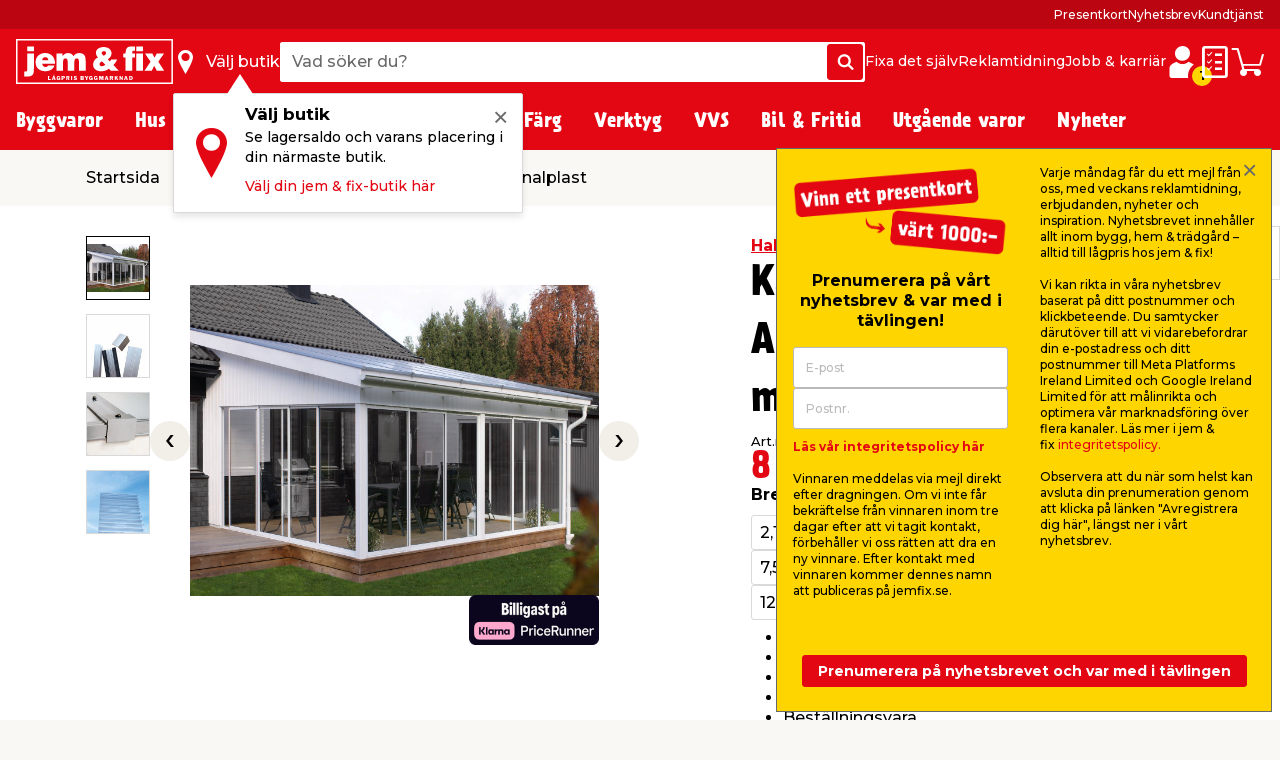

--- FILE ---
content_type: text/html; charset=utf-8
request_url: https://www.google.com/recaptcha/api2/anchor?ar=1&k=6Lfv5RMsAAAAAOl8N8pGJ23buAbiNGLhQV-ilavG&co=aHR0cHM6Ly93d3cuamVtZml4LnNlOjQ0Mw..&hl=en&v=PoyoqOPhxBO7pBk68S4YbpHZ&size=invisible&anchor-ms=20000&execute-ms=30000&cb=yjvinqmipcm1
body_size: 48745
content:
<!DOCTYPE HTML><html dir="ltr" lang="en"><head><meta http-equiv="Content-Type" content="text/html; charset=UTF-8">
<meta http-equiv="X-UA-Compatible" content="IE=edge">
<title>reCAPTCHA</title>
<style type="text/css">
/* cyrillic-ext */
@font-face {
  font-family: 'Roboto';
  font-style: normal;
  font-weight: 400;
  font-stretch: 100%;
  src: url(//fonts.gstatic.com/s/roboto/v48/KFO7CnqEu92Fr1ME7kSn66aGLdTylUAMa3GUBHMdazTgWw.woff2) format('woff2');
  unicode-range: U+0460-052F, U+1C80-1C8A, U+20B4, U+2DE0-2DFF, U+A640-A69F, U+FE2E-FE2F;
}
/* cyrillic */
@font-face {
  font-family: 'Roboto';
  font-style: normal;
  font-weight: 400;
  font-stretch: 100%;
  src: url(//fonts.gstatic.com/s/roboto/v48/KFO7CnqEu92Fr1ME7kSn66aGLdTylUAMa3iUBHMdazTgWw.woff2) format('woff2');
  unicode-range: U+0301, U+0400-045F, U+0490-0491, U+04B0-04B1, U+2116;
}
/* greek-ext */
@font-face {
  font-family: 'Roboto';
  font-style: normal;
  font-weight: 400;
  font-stretch: 100%;
  src: url(//fonts.gstatic.com/s/roboto/v48/KFO7CnqEu92Fr1ME7kSn66aGLdTylUAMa3CUBHMdazTgWw.woff2) format('woff2');
  unicode-range: U+1F00-1FFF;
}
/* greek */
@font-face {
  font-family: 'Roboto';
  font-style: normal;
  font-weight: 400;
  font-stretch: 100%;
  src: url(//fonts.gstatic.com/s/roboto/v48/KFO7CnqEu92Fr1ME7kSn66aGLdTylUAMa3-UBHMdazTgWw.woff2) format('woff2');
  unicode-range: U+0370-0377, U+037A-037F, U+0384-038A, U+038C, U+038E-03A1, U+03A3-03FF;
}
/* math */
@font-face {
  font-family: 'Roboto';
  font-style: normal;
  font-weight: 400;
  font-stretch: 100%;
  src: url(//fonts.gstatic.com/s/roboto/v48/KFO7CnqEu92Fr1ME7kSn66aGLdTylUAMawCUBHMdazTgWw.woff2) format('woff2');
  unicode-range: U+0302-0303, U+0305, U+0307-0308, U+0310, U+0312, U+0315, U+031A, U+0326-0327, U+032C, U+032F-0330, U+0332-0333, U+0338, U+033A, U+0346, U+034D, U+0391-03A1, U+03A3-03A9, U+03B1-03C9, U+03D1, U+03D5-03D6, U+03F0-03F1, U+03F4-03F5, U+2016-2017, U+2034-2038, U+203C, U+2040, U+2043, U+2047, U+2050, U+2057, U+205F, U+2070-2071, U+2074-208E, U+2090-209C, U+20D0-20DC, U+20E1, U+20E5-20EF, U+2100-2112, U+2114-2115, U+2117-2121, U+2123-214F, U+2190, U+2192, U+2194-21AE, U+21B0-21E5, U+21F1-21F2, U+21F4-2211, U+2213-2214, U+2216-22FF, U+2308-230B, U+2310, U+2319, U+231C-2321, U+2336-237A, U+237C, U+2395, U+239B-23B7, U+23D0, U+23DC-23E1, U+2474-2475, U+25AF, U+25B3, U+25B7, U+25BD, U+25C1, U+25CA, U+25CC, U+25FB, U+266D-266F, U+27C0-27FF, U+2900-2AFF, U+2B0E-2B11, U+2B30-2B4C, U+2BFE, U+3030, U+FF5B, U+FF5D, U+1D400-1D7FF, U+1EE00-1EEFF;
}
/* symbols */
@font-face {
  font-family: 'Roboto';
  font-style: normal;
  font-weight: 400;
  font-stretch: 100%;
  src: url(//fonts.gstatic.com/s/roboto/v48/KFO7CnqEu92Fr1ME7kSn66aGLdTylUAMaxKUBHMdazTgWw.woff2) format('woff2');
  unicode-range: U+0001-000C, U+000E-001F, U+007F-009F, U+20DD-20E0, U+20E2-20E4, U+2150-218F, U+2190, U+2192, U+2194-2199, U+21AF, U+21E6-21F0, U+21F3, U+2218-2219, U+2299, U+22C4-22C6, U+2300-243F, U+2440-244A, U+2460-24FF, U+25A0-27BF, U+2800-28FF, U+2921-2922, U+2981, U+29BF, U+29EB, U+2B00-2BFF, U+4DC0-4DFF, U+FFF9-FFFB, U+10140-1018E, U+10190-1019C, U+101A0, U+101D0-101FD, U+102E0-102FB, U+10E60-10E7E, U+1D2C0-1D2D3, U+1D2E0-1D37F, U+1F000-1F0FF, U+1F100-1F1AD, U+1F1E6-1F1FF, U+1F30D-1F30F, U+1F315, U+1F31C, U+1F31E, U+1F320-1F32C, U+1F336, U+1F378, U+1F37D, U+1F382, U+1F393-1F39F, U+1F3A7-1F3A8, U+1F3AC-1F3AF, U+1F3C2, U+1F3C4-1F3C6, U+1F3CA-1F3CE, U+1F3D4-1F3E0, U+1F3ED, U+1F3F1-1F3F3, U+1F3F5-1F3F7, U+1F408, U+1F415, U+1F41F, U+1F426, U+1F43F, U+1F441-1F442, U+1F444, U+1F446-1F449, U+1F44C-1F44E, U+1F453, U+1F46A, U+1F47D, U+1F4A3, U+1F4B0, U+1F4B3, U+1F4B9, U+1F4BB, U+1F4BF, U+1F4C8-1F4CB, U+1F4D6, U+1F4DA, U+1F4DF, U+1F4E3-1F4E6, U+1F4EA-1F4ED, U+1F4F7, U+1F4F9-1F4FB, U+1F4FD-1F4FE, U+1F503, U+1F507-1F50B, U+1F50D, U+1F512-1F513, U+1F53E-1F54A, U+1F54F-1F5FA, U+1F610, U+1F650-1F67F, U+1F687, U+1F68D, U+1F691, U+1F694, U+1F698, U+1F6AD, U+1F6B2, U+1F6B9-1F6BA, U+1F6BC, U+1F6C6-1F6CF, U+1F6D3-1F6D7, U+1F6E0-1F6EA, U+1F6F0-1F6F3, U+1F6F7-1F6FC, U+1F700-1F7FF, U+1F800-1F80B, U+1F810-1F847, U+1F850-1F859, U+1F860-1F887, U+1F890-1F8AD, U+1F8B0-1F8BB, U+1F8C0-1F8C1, U+1F900-1F90B, U+1F93B, U+1F946, U+1F984, U+1F996, U+1F9E9, U+1FA00-1FA6F, U+1FA70-1FA7C, U+1FA80-1FA89, U+1FA8F-1FAC6, U+1FACE-1FADC, U+1FADF-1FAE9, U+1FAF0-1FAF8, U+1FB00-1FBFF;
}
/* vietnamese */
@font-face {
  font-family: 'Roboto';
  font-style: normal;
  font-weight: 400;
  font-stretch: 100%;
  src: url(//fonts.gstatic.com/s/roboto/v48/KFO7CnqEu92Fr1ME7kSn66aGLdTylUAMa3OUBHMdazTgWw.woff2) format('woff2');
  unicode-range: U+0102-0103, U+0110-0111, U+0128-0129, U+0168-0169, U+01A0-01A1, U+01AF-01B0, U+0300-0301, U+0303-0304, U+0308-0309, U+0323, U+0329, U+1EA0-1EF9, U+20AB;
}
/* latin-ext */
@font-face {
  font-family: 'Roboto';
  font-style: normal;
  font-weight: 400;
  font-stretch: 100%;
  src: url(//fonts.gstatic.com/s/roboto/v48/KFO7CnqEu92Fr1ME7kSn66aGLdTylUAMa3KUBHMdazTgWw.woff2) format('woff2');
  unicode-range: U+0100-02BA, U+02BD-02C5, U+02C7-02CC, U+02CE-02D7, U+02DD-02FF, U+0304, U+0308, U+0329, U+1D00-1DBF, U+1E00-1E9F, U+1EF2-1EFF, U+2020, U+20A0-20AB, U+20AD-20C0, U+2113, U+2C60-2C7F, U+A720-A7FF;
}
/* latin */
@font-face {
  font-family: 'Roboto';
  font-style: normal;
  font-weight: 400;
  font-stretch: 100%;
  src: url(//fonts.gstatic.com/s/roboto/v48/KFO7CnqEu92Fr1ME7kSn66aGLdTylUAMa3yUBHMdazQ.woff2) format('woff2');
  unicode-range: U+0000-00FF, U+0131, U+0152-0153, U+02BB-02BC, U+02C6, U+02DA, U+02DC, U+0304, U+0308, U+0329, U+2000-206F, U+20AC, U+2122, U+2191, U+2193, U+2212, U+2215, U+FEFF, U+FFFD;
}
/* cyrillic-ext */
@font-face {
  font-family: 'Roboto';
  font-style: normal;
  font-weight: 500;
  font-stretch: 100%;
  src: url(//fonts.gstatic.com/s/roboto/v48/KFO7CnqEu92Fr1ME7kSn66aGLdTylUAMa3GUBHMdazTgWw.woff2) format('woff2');
  unicode-range: U+0460-052F, U+1C80-1C8A, U+20B4, U+2DE0-2DFF, U+A640-A69F, U+FE2E-FE2F;
}
/* cyrillic */
@font-face {
  font-family: 'Roboto';
  font-style: normal;
  font-weight: 500;
  font-stretch: 100%;
  src: url(//fonts.gstatic.com/s/roboto/v48/KFO7CnqEu92Fr1ME7kSn66aGLdTylUAMa3iUBHMdazTgWw.woff2) format('woff2');
  unicode-range: U+0301, U+0400-045F, U+0490-0491, U+04B0-04B1, U+2116;
}
/* greek-ext */
@font-face {
  font-family: 'Roboto';
  font-style: normal;
  font-weight: 500;
  font-stretch: 100%;
  src: url(//fonts.gstatic.com/s/roboto/v48/KFO7CnqEu92Fr1ME7kSn66aGLdTylUAMa3CUBHMdazTgWw.woff2) format('woff2');
  unicode-range: U+1F00-1FFF;
}
/* greek */
@font-face {
  font-family: 'Roboto';
  font-style: normal;
  font-weight: 500;
  font-stretch: 100%;
  src: url(//fonts.gstatic.com/s/roboto/v48/KFO7CnqEu92Fr1ME7kSn66aGLdTylUAMa3-UBHMdazTgWw.woff2) format('woff2');
  unicode-range: U+0370-0377, U+037A-037F, U+0384-038A, U+038C, U+038E-03A1, U+03A3-03FF;
}
/* math */
@font-face {
  font-family: 'Roboto';
  font-style: normal;
  font-weight: 500;
  font-stretch: 100%;
  src: url(//fonts.gstatic.com/s/roboto/v48/KFO7CnqEu92Fr1ME7kSn66aGLdTylUAMawCUBHMdazTgWw.woff2) format('woff2');
  unicode-range: U+0302-0303, U+0305, U+0307-0308, U+0310, U+0312, U+0315, U+031A, U+0326-0327, U+032C, U+032F-0330, U+0332-0333, U+0338, U+033A, U+0346, U+034D, U+0391-03A1, U+03A3-03A9, U+03B1-03C9, U+03D1, U+03D5-03D6, U+03F0-03F1, U+03F4-03F5, U+2016-2017, U+2034-2038, U+203C, U+2040, U+2043, U+2047, U+2050, U+2057, U+205F, U+2070-2071, U+2074-208E, U+2090-209C, U+20D0-20DC, U+20E1, U+20E5-20EF, U+2100-2112, U+2114-2115, U+2117-2121, U+2123-214F, U+2190, U+2192, U+2194-21AE, U+21B0-21E5, U+21F1-21F2, U+21F4-2211, U+2213-2214, U+2216-22FF, U+2308-230B, U+2310, U+2319, U+231C-2321, U+2336-237A, U+237C, U+2395, U+239B-23B7, U+23D0, U+23DC-23E1, U+2474-2475, U+25AF, U+25B3, U+25B7, U+25BD, U+25C1, U+25CA, U+25CC, U+25FB, U+266D-266F, U+27C0-27FF, U+2900-2AFF, U+2B0E-2B11, U+2B30-2B4C, U+2BFE, U+3030, U+FF5B, U+FF5D, U+1D400-1D7FF, U+1EE00-1EEFF;
}
/* symbols */
@font-face {
  font-family: 'Roboto';
  font-style: normal;
  font-weight: 500;
  font-stretch: 100%;
  src: url(//fonts.gstatic.com/s/roboto/v48/KFO7CnqEu92Fr1ME7kSn66aGLdTylUAMaxKUBHMdazTgWw.woff2) format('woff2');
  unicode-range: U+0001-000C, U+000E-001F, U+007F-009F, U+20DD-20E0, U+20E2-20E4, U+2150-218F, U+2190, U+2192, U+2194-2199, U+21AF, U+21E6-21F0, U+21F3, U+2218-2219, U+2299, U+22C4-22C6, U+2300-243F, U+2440-244A, U+2460-24FF, U+25A0-27BF, U+2800-28FF, U+2921-2922, U+2981, U+29BF, U+29EB, U+2B00-2BFF, U+4DC0-4DFF, U+FFF9-FFFB, U+10140-1018E, U+10190-1019C, U+101A0, U+101D0-101FD, U+102E0-102FB, U+10E60-10E7E, U+1D2C0-1D2D3, U+1D2E0-1D37F, U+1F000-1F0FF, U+1F100-1F1AD, U+1F1E6-1F1FF, U+1F30D-1F30F, U+1F315, U+1F31C, U+1F31E, U+1F320-1F32C, U+1F336, U+1F378, U+1F37D, U+1F382, U+1F393-1F39F, U+1F3A7-1F3A8, U+1F3AC-1F3AF, U+1F3C2, U+1F3C4-1F3C6, U+1F3CA-1F3CE, U+1F3D4-1F3E0, U+1F3ED, U+1F3F1-1F3F3, U+1F3F5-1F3F7, U+1F408, U+1F415, U+1F41F, U+1F426, U+1F43F, U+1F441-1F442, U+1F444, U+1F446-1F449, U+1F44C-1F44E, U+1F453, U+1F46A, U+1F47D, U+1F4A3, U+1F4B0, U+1F4B3, U+1F4B9, U+1F4BB, U+1F4BF, U+1F4C8-1F4CB, U+1F4D6, U+1F4DA, U+1F4DF, U+1F4E3-1F4E6, U+1F4EA-1F4ED, U+1F4F7, U+1F4F9-1F4FB, U+1F4FD-1F4FE, U+1F503, U+1F507-1F50B, U+1F50D, U+1F512-1F513, U+1F53E-1F54A, U+1F54F-1F5FA, U+1F610, U+1F650-1F67F, U+1F687, U+1F68D, U+1F691, U+1F694, U+1F698, U+1F6AD, U+1F6B2, U+1F6B9-1F6BA, U+1F6BC, U+1F6C6-1F6CF, U+1F6D3-1F6D7, U+1F6E0-1F6EA, U+1F6F0-1F6F3, U+1F6F7-1F6FC, U+1F700-1F7FF, U+1F800-1F80B, U+1F810-1F847, U+1F850-1F859, U+1F860-1F887, U+1F890-1F8AD, U+1F8B0-1F8BB, U+1F8C0-1F8C1, U+1F900-1F90B, U+1F93B, U+1F946, U+1F984, U+1F996, U+1F9E9, U+1FA00-1FA6F, U+1FA70-1FA7C, U+1FA80-1FA89, U+1FA8F-1FAC6, U+1FACE-1FADC, U+1FADF-1FAE9, U+1FAF0-1FAF8, U+1FB00-1FBFF;
}
/* vietnamese */
@font-face {
  font-family: 'Roboto';
  font-style: normal;
  font-weight: 500;
  font-stretch: 100%;
  src: url(//fonts.gstatic.com/s/roboto/v48/KFO7CnqEu92Fr1ME7kSn66aGLdTylUAMa3OUBHMdazTgWw.woff2) format('woff2');
  unicode-range: U+0102-0103, U+0110-0111, U+0128-0129, U+0168-0169, U+01A0-01A1, U+01AF-01B0, U+0300-0301, U+0303-0304, U+0308-0309, U+0323, U+0329, U+1EA0-1EF9, U+20AB;
}
/* latin-ext */
@font-face {
  font-family: 'Roboto';
  font-style: normal;
  font-weight: 500;
  font-stretch: 100%;
  src: url(//fonts.gstatic.com/s/roboto/v48/KFO7CnqEu92Fr1ME7kSn66aGLdTylUAMa3KUBHMdazTgWw.woff2) format('woff2');
  unicode-range: U+0100-02BA, U+02BD-02C5, U+02C7-02CC, U+02CE-02D7, U+02DD-02FF, U+0304, U+0308, U+0329, U+1D00-1DBF, U+1E00-1E9F, U+1EF2-1EFF, U+2020, U+20A0-20AB, U+20AD-20C0, U+2113, U+2C60-2C7F, U+A720-A7FF;
}
/* latin */
@font-face {
  font-family: 'Roboto';
  font-style: normal;
  font-weight: 500;
  font-stretch: 100%;
  src: url(//fonts.gstatic.com/s/roboto/v48/KFO7CnqEu92Fr1ME7kSn66aGLdTylUAMa3yUBHMdazQ.woff2) format('woff2');
  unicode-range: U+0000-00FF, U+0131, U+0152-0153, U+02BB-02BC, U+02C6, U+02DA, U+02DC, U+0304, U+0308, U+0329, U+2000-206F, U+20AC, U+2122, U+2191, U+2193, U+2212, U+2215, U+FEFF, U+FFFD;
}
/* cyrillic-ext */
@font-face {
  font-family: 'Roboto';
  font-style: normal;
  font-weight: 900;
  font-stretch: 100%;
  src: url(//fonts.gstatic.com/s/roboto/v48/KFO7CnqEu92Fr1ME7kSn66aGLdTylUAMa3GUBHMdazTgWw.woff2) format('woff2');
  unicode-range: U+0460-052F, U+1C80-1C8A, U+20B4, U+2DE0-2DFF, U+A640-A69F, U+FE2E-FE2F;
}
/* cyrillic */
@font-face {
  font-family: 'Roboto';
  font-style: normal;
  font-weight: 900;
  font-stretch: 100%;
  src: url(//fonts.gstatic.com/s/roboto/v48/KFO7CnqEu92Fr1ME7kSn66aGLdTylUAMa3iUBHMdazTgWw.woff2) format('woff2');
  unicode-range: U+0301, U+0400-045F, U+0490-0491, U+04B0-04B1, U+2116;
}
/* greek-ext */
@font-face {
  font-family: 'Roboto';
  font-style: normal;
  font-weight: 900;
  font-stretch: 100%;
  src: url(//fonts.gstatic.com/s/roboto/v48/KFO7CnqEu92Fr1ME7kSn66aGLdTylUAMa3CUBHMdazTgWw.woff2) format('woff2');
  unicode-range: U+1F00-1FFF;
}
/* greek */
@font-face {
  font-family: 'Roboto';
  font-style: normal;
  font-weight: 900;
  font-stretch: 100%;
  src: url(//fonts.gstatic.com/s/roboto/v48/KFO7CnqEu92Fr1ME7kSn66aGLdTylUAMa3-UBHMdazTgWw.woff2) format('woff2');
  unicode-range: U+0370-0377, U+037A-037F, U+0384-038A, U+038C, U+038E-03A1, U+03A3-03FF;
}
/* math */
@font-face {
  font-family: 'Roboto';
  font-style: normal;
  font-weight: 900;
  font-stretch: 100%;
  src: url(//fonts.gstatic.com/s/roboto/v48/KFO7CnqEu92Fr1ME7kSn66aGLdTylUAMawCUBHMdazTgWw.woff2) format('woff2');
  unicode-range: U+0302-0303, U+0305, U+0307-0308, U+0310, U+0312, U+0315, U+031A, U+0326-0327, U+032C, U+032F-0330, U+0332-0333, U+0338, U+033A, U+0346, U+034D, U+0391-03A1, U+03A3-03A9, U+03B1-03C9, U+03D1, U+03D5-03D6, U+03F0-03F1, U+03F4-03F5, U+2016-2017, U+2034-2038, U+203C, U+2040, U+2043, U+2047, U+2050, U+2057, U+205F, U+2070-2071, U+2074-208E, U+2090-209C, U+20D0-20DC, U+20E1, U+20E5-20EF, U+2100-2112, U+2114-2115, U+2117-2121, U+2123-214F, U+2190, U+2192, U+2194-21AE, U+21B0-21E5, U+21F1-21F2, U+21F4-2211, U+2213-2214, U+2216-22FF, U+2308-230B, U+2310, U+2319, U+231C-2321, U+2336-237A, U+237C, U+2395, U+239B-23B7, U+23D0, U+23DC-23E1, U+2474-2475, U+25AF, U+25B3, U+25B7, U+25BD, U+25C1, U+25CA, U+25CC, U+25FB, U+266D-266F, U+27C0-27FF, U+2900-2AFF, U+2B0E-2B11, U+2B30-2B4C, U+2BFE, U+3030, U+FF5B, U+FF5D, U+1D400-1D7FF, U+1EE00-1EEFF;
}
/* symbols */
@font-face {
  font-family: 'Roboto';
  font-style: normal;
  font-weight: 900;
  font-stretch: 100%;
  src: url(//fonts.gstatic.com/s/roboto/v48/KFO7CnqEu92Fr1ME7kSn66aGLdTylUAMaxKUBHMdazTgWw.woff2) format('woff2');
  unicode-range: U+0001-000C, U+000E-001F, U+007F-009F, U+20DD-20E0, U+20E2-20E4, U+2150-218F, U+2190, U+2192, U+2194-2199, U+21AF, U+21E6-21F0, U+21F3, U+2218-2219, U+2299, U+22C4-22C6, U+2300-243F, U+2440-244A, U+2460-24FF, U+25A0-27BF, U+2800-28FF, U+2921-2922, U+2981, U+29BF, U+29EB, U+2B00-2BFF, U+4DC0-4DFF, U+FFF9-FFFB, U+10140-1018E, U+10190-1019C, U+101A0, U+101D0-101FD, U+102E0-102FB, U+10E60-10E7E, U+1D2C0-1D2D3, U+1D2E0-1D37F, U+1F000-1F0FF, U+1F100-1F1AD, U+1F1E6-1F1FF, U+1F30D-1F30F, U+1F315, U+1F31C, U+1F31E, U+1F320-1F32C, U+1F336, U+1F378, U+1F37D, U+1F382, U+1F393-1F39F, U+1F3A7-1F3A8, U+1F3AC-1F3AF, U+1F3C2, U+1F3C4-1F3C6, U+1F3CA-1F3CE, U+1F3D4-1F3E0, U+1F3ED, U+1F3F1-1F3F3, U+1F3F5-1F3F7, U+1F408, U+1F415, U+1F41F, U+1F426, U+1F43F, U+1F441-1F442, U+1F444, U+1F446-1F449, U+1F44C-1F44E, U+1F453, U+1F46A, U+1F47D, U+1F4A3, U+1F4B0, U+1F4B3, U+1F4B9, U+1F4BB, U+1F4BF, U+1F4C8-1F4CB, U+1F4D6, U+1F4DA, U+1F4DF, U+1F4E3-1F4E6, U+1F4EA-1F4ED, U+1F4F7, U+1F4F9-1F4FB, U+1F4FD-1F4FE, U+1F503, U+1F507-1F50B, U+1F50D, U+1F512-1F513, U+1F53E-1F54A, U+1F54F-1F5FA, U+1F610, U+1F650-1F67F, U+1F687, U+1F68D, U+1F691, U+1F694, U+1F698, U+1F6AD, U+1F6B2, U+1F6B9-1F6BA, U+1F6BC, U+1F6C6-1F6CF, U+1F6D3-1F6D7, U+1F6E0-1F6EA, U+1F6F0-1F6F3, U+1F6F7-1F6FC, U+1F700-1F7FF, U+1F800-1F80B, U+1F810-1F847, U+1F850-1F859, U+1F860-1F887, U+1F890-1F8AD, U+1F8B0-1F8BB, U+1F8C0-1F8C1, U+1F900-1F90B, U+1F93B, U+1F946, U+1F984, U+1F996, U+1F9E9, U+1FA00-1FA6F, U+1FA70-1FA7C, U+1FA80-1FA89, U+1FA8F-1FAC6, U+1FACE-1FADC, U+1FADF-1FAE9, U+1FAF0-1FAF8, U+1FB00-1FBFF;
}
/* vietnamese */
@font-face {
  font-family: 'Roboto';
  font-style: normal;
  font-weight: 900;
  font-stretch: 100%;
  src: url(//fonts.gstatic.com/s/roboto/v48/KFO7CnqEu92Fr1ME7kSn66aGLdTylUAMa3OUBHMdazTgWw.woff2) format('woff2');
  unicode-range: U+0102-0103, U+0110-0111, U+0128-0129, U+0168-0169, U+01A0-01A1, U+01AF-01B0, U+0300-0301, U+0303-0304, U+0308-0309, U+0323, U+0329, U+1EA0-1EF9, U+20AB;
}
/* latin-ext */
@font-face {
  font-family: 'Roboto';
  font-style: normal;
  font-weight: 900;
  font-stretch: 100%;
  src: url(//fonts.gstatic.com/s/roboto/v48/KFO7CnqEu92Fr1ME7kSn66aGLdTylUAMa3KUBHMdazTgWw.woff2) format('woff2');
  unicode-range: U+0100-02BA, U+02BD-02C5, U+02C7-02CC, U+02CE-02D7, U+02DD-02FF, U+0304, U+0308, U+0329, U+1D00-1DBF, U+1E00-1E9F, U+1EF2-1EFF, U+2020, U+20A0-20AB, U+20AD-20C0, U+2113, U+2C60-2C7F, U+A720-A7FF;
}
/* latin */
@font-face {
  font-family: 'Roboto';
  font-style: normal;
  font-weight: 900;
  font-stretch: 100%;
  src: url(//fonts.gstatic.com/s/roboto/v48/KFO7CnqEu92Fr1ME7kSn66aGLdTylUAMa3yUBHMdazQ.woff2) format('woff2');
  unicode-range: U+0000-00FF, U+0131, U+0152-0153, U+02BB-02BC, U+02C6, U+02DA, U+02DC, U+0304, U+0308, U+0329, U+2000-206F, U+20AC, U+2122, U+2191, U+2193, U+2212, U+2215, U+FEFF, U+FFFD;
}

</style>
<link rel="stylesheet" type="text/css" href="https://www.gstatic.com/recaptcha/releases/PoyoqOPhxBO7pBk68S4YbpHZ/styles__ltr.css">
<script nonce="CqI0YGTrxfuU_LtDyfCirA" type="text/javascript">window['__recaptcha_api'] = 'https://www.google.com/recaptcha/api2/';</script>
<script type="text/javascript" src="https://www.gstatic.com/recaptcha/releases/PoyoqOPhxBO7pBk68S4YbpHZ/recaptcha__en.js" nonce="CqI0YGTrxfuU_LtDyfCirA">
      
    </script></head>
<body><div id="rc-anchor-alert" class="rc-anchor-alert"></div>
<input type="hidden" id="recaptcha-token" value="[base64]">
<script type="text/javascript" nonce="CqI0YGTrxfuU_LtDyfCirA">
      recaptcha.anchor.Main.init("[\x22ainput\x22,[\x22bgdata\x22,\x22\x22,\[base64]/[base64]/[base64]/[base64]/cjw8ejpyPj4+eil9Y2F0Y2gobCl7dGhyb3cgbDt9fSxIPWZ1bmN0aW9uKHcsdCx6KXtpZih3PT0xOTR8fHc9PTIwOCl0LnZbd10/dC52W3ddLmNvbmNhdCh6KTp0LnZbd109b2Yoeix0KTtlbHNle2lmKHQuYkImJnchPTMxNylyZXR1cm47dz09NjZ8fHc9PTEyMnx8dz09NDcwfHx3PT00NHx8dz09NDE2fHx3PT0zOTd8fHc9PTQyMXx8dz09Njh8fHc9PTcwfHx3PT0xODQ/[base64]/[base64]/[base64]/bmV3IGRbVl0oSlswXSk6cD09Mj9uZXcgZFtWXShKWzBdLEpbMV0pOnA9PTM/bmV3IGRbVl0oSlswXSxKWzFdLEpbMl0pOnA9PTQ/[base64]/[base64]/[base64]/[base64]\x22,\[base64]\\u003d\\u003d\x22,\x22w5rCpcOwCsK4w6TCsyXCoSnCrG8VaMKbXhc4w4vClTFyUcO2woLCm2LDvQYSwrN6wpg9F0HCknTDuUHDngnDi1LDsRXCtMO+wocDw7ZQw6fCpn1KwqhZwqXCuk/CtcKDw57DusO/[base64]/DrlQFwpxvw7FSCMK1AGVFfiUmw7djwrPDuwU/[base64]/w7tZw4pKOBkpw4zDiMKvYcOAXMK7wqhpwrnDnkvDksKuAxzDpwzCksO+w6VhDCrDg0N8wp4Rw6UIJFzDosONw7J/IlbCjsK/QA/DtlwYwpjCgCLCp2nDngsowqjDkwvDrBd9EGhOw4zCjC/CvsK5aQNPaMOVDX/CncO/w6XDpAzCncKmUXlPw6JDwrNLXSLCtDHDncO0w647w6bCtyvDgAhDwq3DgwlnLngwwqE/worDoMOMw6k2w5dPccOMel8yPQJ7UmnCu8Kew7oPwoIzw57DhsOnB8KQb8KeMXXCu2HDj8O1fw0ZA3xew4VEBW7Dt8KmQ8K/[base64]/CumDDhMOXwopaBcKvH0zCtCfDj8ORw5jDmsKMZyfCh8KtFT3Crk0jRMOAwpXDmcKRw5oEOVdbU3fCtsKMw4I4QsOzEUPDtsKrUlLCscO5w51mVsKJEMK8Y8KOH8KRwrRPwq7Cqh4LwpVBw6vDkTJ+wrzCvlwNwrrDonF6FsOfwoh/wqbDu37Cp2wuwpLCiMOnw5rCtcKtw6RxM0hSB2vCvRB6ecKeT1DDrsKnbxFma8O9wq81HicwKsO6wp7DnC7Do8OdfsOrQMKOFMKUw6RcXzw6TyweTwMtwrTDtW0wJBt+w5pzw5hGw4jDvgZdcyRVM0vCscK5w65gTAAcOsOkwq/DoyHDhMOGJkfDiR5gNBdfwpLCkBZmwpgyZXHClsOSwrXClzrCnizDnCkmw4LDusKGw58gw6h/VXzClcKTw4XDp8Oga8OtKMOgwq1Mw7sddSrDosKnw4nClj4bW1fCmMOef8KSwqtLwqvCr2RWEcOuO8KoamjDhFM0JFfDkgLDisOVwqMxUsKvVMO+w4lPGMKBB8Okw6vCjSnCpMOtw4YATsOFEj8aNcOowrbDqMO4w4fChRlZw5JTwqXCtzcrHgpTw7HCgjzDmlk4azo/[base64]/w5zCtsK8SQtnw7fCn8Krw5YuKMO8w4fCmxDDmsKGw6ULwpLDm8KTwq3Co8Kaw6bDtsKOw6RZw7rDsMOnQ0YyY8KpwpHDssOAw68NAB87wo1oYmjCmxbDiMO9w7rCj8KBecKLQinDml0QwrgOw4Jlwq/[base64]/[base64]/CqsOYLHXCs3dOw4kywrdkLsK1TE8WYcKfGELDsD5VwrMDwo3DgcOrVcK6IcOmwo95w7DCssKROMK3dMKAdcK6cGo6woDCu8KOMFjCjx7DvcOae0YGLWgVAAPDncKnNsOfw4JxHsKmw4Z/GGbCtDjClmnCjVzCkcOwFjnDusOHOcKjw7shY8KMOQ7DssKkHSU3dsKJFwVew4JJWMK+dXbDj8OWwrbDhRVFdcOMfzMyw71Jw6nCh8KFEsO5T8KMwroAwpLDjsKCw5zDuHETCsO4wrwYwqDDkUASw6/[base64]/CisKbB8KoLzEZT0TDhD0fPsKLwonDnBM5EEttUwDClUnDhh0Owqs8IlbCpybDiUd3GcK/w5/CsW3DosOAeWhuw5h4cUNDw6DDs8OKw6Qnw5klw6FDwobDnRMPen7CiEwHRcODGcKhwpHDnifCgRLCiyVlcsOswrt7ImTCiMOGwrLClCjCi8O+w7XDjGNRWXvChRzChsO0wrt4w6jChFdFwq3Dvw8Nw57DnHYJPcKcGcKTKsKHwrRzw7zDvcOdFEnDjj/DvxvCvWHCom7DtGXCoQnClMKnPMKUP8KXNMOfB2jChX0awqnCnHoTNG1HMUbDo1DCrRLCkcKxF0tww6IvwodRw4XCv8KGPnJLw4HCrcO8w6HClsKdwrHCjsKkUUPCjTcXCcKUwpPDkUcOwoNMVGXCpAl4w7/[base64]/wpYsw6lQwqAjwq/DksOfwoLDo39YGsKBNcKjwphpwofCqMKnwo0UWyZEw4fDmEJ5Gz7Dn1Y6KcObw64Zwr7CmUpMwqLDoXfDmMOSwprDusKYw7jClsKOwqJMbMKkDSHChcKIPcKJYsKkwpYBw5fCmlIHwq/Dk1daw57Cjl12ewDDumLCgcKtwqTDj8Obw5psEgIUw4nCicK9eMK/wolFw73CnsOcw6PDlcKDJ8Ogw7zCvkE4w5kqdSEdw74AdcOQXThgwqw9wrnDrVU3w7bDmsKoPyd9BAnDk3bCjsOLw5XDjMOwwoJrEhdTwqTDpmHCq8OYVyFewq/CmMOxw5MeMUY4w47DhH7CqcKQwo8zbsK0WsKmwpTDr3LDrsOjwpZcwooVXsKtw45JfcOKw5DCn8K1w5DDqUDDqsOBwrRKwq4Xw5xFWcKew5tKwrTDiSwjAR3DuMOaw5t/eCMRwobCvTDDg8O8w6oEwqbCtgXDtD4/eEPDiQrDjUg0b2XDuA/DjcKswqDCmMOWw6gOAsK/BMO+w43DnS7CtX7CrCjDqgTDj1LCs8ORw51two9Hw7dUYBnDkcKewrPDgMKaw43CklfDr8K4w5VpFSZpwpgKw6M3SwDCkMO2w5s3wq1SaBjCr8KHb8KidnAMwoJ4E0XCvcK5wqXDo8KcXW3CnVrChMK2W8OaOcKvw4PDncKbLUQWwo/CqcKUFsK4GzTDuErCmsOSw6MUJm3DjjTCicOyw5rDrHsvccOVw5wBw6V2wrsmTCFleD4Zw5/DtDcQN8K9w7Mfwq9Dw6vDpMKEw6rDt0M5wp5WwpEDRBFtwqtfw4c9wqbDg0oJw6fDtcK5w6MhWcOjZ8OAwrQJwoXCtBTDh8OGw5zDm8O+wrILbcK5w6A5c8KHwqDDsMKMw4dwM8Khw7Bqw6fCu3DCosKXwr8SHcKETVBcwrXCuMKGOcK/XHlqWcOtw5xNdMK+f8Kuw7o1LiA4RcOgWMK5wo5kOcO0VsOuw5N6w7DDti/DnsOzw7zCj0bDtsOPE23CgMK7NMKEPcO7w7DDjR8vdsKdwonChsOcL8OMw7wpwoLCiUs7wp0dMsKnw5HCpMKvScO/[base64]/Ci8O/TcOBVhnDlMOmwpAmw55SPMKmwp3CvTPCn8KfQjduwo8ZwojCsRLDhiXCujlbwrxNIU/Co8OkwpnDm8KQT8KvwqPCuDjCiTJYSz/CjTMBQF95wrfCpcO/KMKSw7okw5LCg1/ChMOXGUjCm8KUwpbDmGAVw5BPwoPCv2/DqMOtwq8Fwq4OJgPDqAfClcKBw40Qw6LChsKbwoLCjMKDTCRgwpzDijpHOC3Cj8K7FcOeEsK0wqJwZMKWI8OXwocnLRRRPxpYwq7DhmfDv1QiDMOZRn/[base64]/OU/DrX8SwpvCnsKjwrnCoMOKwqPCtjHCgkjCkWjDtX3CkcKVZMKYw4kKw695KlFbwq3DlWlvw4txDHZkwpEyGcKETxPCsW8TwoEAWsOiL8KSwrdCw4PDh8KrIMOtLcO1K0IZw4/DosKoQXlmU8Kdwq83wr7Cvy/DpVzDmsKswo8OVjIhQH4XwqZZw6wmw4dvw5p0Nn0iZ27Ciyc/wp1/wqdsw6bCssKGw7XCojLDvsKxSyTDoGrDs8KrwqhewrcTWiLCrsKBPx9TQ2BED3rDq3l3wq3DocOHOcO8ecKpRioBw60kwpPDjcOPwrVEMsOpwpZAUcKSw5Bew6sqI3UTw4HCisOKwpXCmcKlOsOfw7EVwq/[base64]/[base64]/DuUo9wo0gQsKjW0kcw7k5wo41wrDDrG7CqAt3wrzDjMKyw5QWW8OHwpDCh8K5wrbDv1/DtyRUSgrCpcOjRgw1wrlrwrRcw7TDr1B2EMKsZXgyTFvCrMKrwrHDqWVIw4wRLUUBCzt9w4BvCzBnwqxXw7VKJxxawpXDvcKhw7rCpcKgwrttMMOMwrrClMKxHDbDmH/CusOmNcOLUsOLw4XDl8KIRgF7RgDCjnMOM8K9fMK2Wj08dGU4woxewp3CusKtZRcRH8KiwqTDnsO3DMORwrHDucKgHWnDo0FBw6gEN1Bww7Vjw7/DoMKlAMK5TSF3asKGwrAZZl0LY0nDp8O9w6QJw6DDgBzDgSEUVVV+wqBkwqTDtMOiwqELwovCrzjChcOVDsOnw5jDuMOxchXDnF/DiMOkwrc3TlMBwoYOwr1pw7nCs0nDsCMDfMOCUQJXwrfDkTHCv8K0MMKNCsKqEcKaw5TDlMKYw75sTARhw7bCs8Omw7HDj8O4w4g2Z8ONXMO5w5klwprDpUzDosKWw6fCm3bDln9BbBfDucKaw70Nw6jDpxvCvMOxYsOUN8Kaw5rCssK/[base64]/CusO9w57Cr8OIAzxXw4NEwplJeV4YHcO+CcKswoPCmMO/FUnDo8OJwpQtw580w4R5w4DCssKmaMOlwpnDsjDDpjTCj8K0IcO9H3IdwrPDocK3wobDkjBJw6TCp8KEw5s2EsO0AMO2J8OvYSRecsOowpnCpH4kPsOhVnI0XzzCrGnDs8KZL3Vsw4HDm3t4wrQ4OynConxqwozDuzbCsFg2d0BLwqzClEFmcMORwr0Wwp/DqCMAw4DCggBrYcO0XcKXKcKuC8OAb1/[base64]/w4zDp8OARMO7EDHCrxrCo8OhwoRVwplMw7Bkw6TCgF7DqmPCrjrCqGzDkcOuUcOxwonClMOtwq3DtsO0w5zDs2APBcOoJHHDnSYRw6DCq0Vxw5t/[base64]/CpTvDssOCbsObdcO1EcOlw6NgA8KtZCs7XhnDm2TDgcKLw6p/EQTDrTh2ZRlqThoUO8O5wpTCrsO3TcOwRWEbKm3Cl8OGUMO3PsKiwrgiWsOyw7VaGMKuwpwbMwQUaHYGRFs6TcOcNFTCtR/CsSA4w5l1wqDCosOKDxATw51LZsKzwoTCksKYw67Cl8O+w7TDlsO9PcOzwr49wqzCqEjDp8KSYMORG8OHUh/DhWl1w79WVsOswq7DqmlDwqE/ZMOiUkTDtcK1wp0QwrPDnzMcw6jDpAYjw5/DriRXwr49w789fG7CjsOqDcOsw4AMwpzCn8K4w6bCpGDDn8KTTsK/[base64]/DsE3DsMOPw6Q3wrbDt8K1wqknw5A0w6jCty3DqsKIXVDDnUfCnjFNwpbDgsK8wrg+S8KJwpPCtFNkwqTCi8KYwq9Uw7/Cskk2b8OvZTXDjMKyNMOTwqBow7QbJlXDmcKALRHCpUxIwo4UEMOaw6PCpn7ChcKtw4YJw5/DlxlpwoY/wq7DkSnDrGTDo8Kxw43Crw/[base64]/[base64]/DqgTCvxDCoMKDworCmlgyEVIcaS8IcsK1O8KowoXCgjjDkQ8JwpvCpD5aY0DDoVzCj8OUwrjDizU7eMOKw60Ww79Dw7/[base64]/[base64]/woTCkVdTwqUiw6MOH8KldhrDrcOGX8Oqwql8V8OTw5/CnsKAWDfCusKHwr1hwqHChsOeeFsaVMKhw5bCucKTwrBlGXFjSRJxwpbDq8KnwqLDj8OAdsOkE8KZw4fDh8KhflFtwop7w6ZCWX1vw5vCny/DgRZDb8K7w6JIP0gAwqTCpMK4Jk/CqnMGIRV+YsKKcsK2wonDgMOEw6o+LcKRwqHDjMOVw6kpF2xyd8K5w7MyBcKKHjnCgXHDlE8JW8Oww7vDunM0MGEKwrTCg18ww6HCmUc/UCYYKMOkBDNTw67DtjzDk8O7JMKDwobCmz5HwqVSfDMDUzvDocOMwopcwrzDocORPl8PTsObNQvCkG7DqsKEYEcPBWzChMO0FCx2YBEPw7g7w5/[base64]/CmXx7w5zCn3tuw6DDnTvDncKTIcKGKHs5woXCvMKWwpDDj8Ofw6LDjMOwwrjDrcKcwpbDqk/DlCkow4VpwrLDoEPDocKuLXYuCzEKw7oBEF1Pwqo5C8OFOE9WdH3Dh8K/[base64]/w5rDg1jDqcO3w77CosKccizDjj3Ci8Ohw7gmw7XDpMKxwo4TwoMMKCTDvWfCuXHChMO7NsKHw4cvLTbDqMKZwqVXAw7DssKLw6/CmgTDgMOaw4jDk8KAK3hyC8OJNx/[base64]/CmyEcS0bCpMKHwrbDtMKwwqnDp8Kidn4Kw4clG8O8VkbDjcK9w6NNw6XCm8OjEcOpwqHCrGQTwp3CjMOww6tJLghnwqjDhMK8ZSR9WkzDtMO9wpLCiTwnNcO1wpvDt8O8wrjCh8KvHSDCpE3DnsOcPsOyw4smX0M+YzHCukpzwp/ChHZiVMORwpHCocOyUzwRwoANwq3DggzDjUcGwp8Xb8OaBE1iw4LDtnbCjxdaWjvDgSw+C8K3KcOawpLDqEYSwrxHccOmw6/[base64]/DmVgywow4Qg/DjMOhwpFgBlB1w6Z7wpjCnMOxfMK6AiUkWHLClsKZV8OZfMOaVl0aG0LDicKHTsOzw7TDqSzDvFF0VU3CrRM9Ymwww6HDjxvDgQXDoXXCjsOgwpnDuMO5GcOyDcOlwpcuY1NFcMK6w6rCusOwbMODMl9mDcKMw71lw4nDhFpswrjDg8Ogw6MmwppUw7nCinXCn3zDlR/DsMKRVsOVUjp0w5LDrXzCq0oaEETDnznChcOYwojDlcOxeVJ8wq7Dj8KXb23CmsKgw7xRw5cRcMO4CcKPPcKOwqkNY8Oiw7crw5nCmVYOBBBRVMK9w4pEL8O3ZDk/F10rSsKkbMO9wqkXw7MNwqVuVMOKHcK1P8KodULCtS1Dw6h/[base64]/[base64]/CucK/[base64]/O8Kxw5ZaQVBcwr7DpyY/TsOJwp3ClMKJRhfDjS8+QQ3Cp13CocK3wqTDrDDCksOYwrTCqjTCgWHDiWceHMOsNk1jQ1/Dq3x/V0ZfwrPDvcOiU0RAWmTCpMOOw590GgoQBRzDsMORw5jDiMO3w5rCrBHDo8OOw4DDiU14wprCg8OFwprCtMKXT0HDmsKXwq5lwrwNw4XDvMKmw69Xw6diOgBHD8O3ES7DsCzChcOvTMKiH8Opw5HDkMOYL8O/w7FJC8OrHmfCryVow6EkR8K4asKkbkFHw6YLPsK1EW7DhsKyBBfDhsK+D8O4d3fCg1lpOyfCmDjDvERdMsOEeH4qw53DtVbCqMOLwqhfw6dJwovCmcKIw5pgM27DhMOgw7fDr2HDlMOwZMKjw73CimHDiWTCjMOfw6/DqWV8IcO5eyPDvBfCrcO8w57Cu0khXVXDl3fDqsK9VcKRw4jDn3nCuTDClltOwovCmMOvZCjChGAfex/[base64]/DsWjCiMKaISgSVAjDvlcsa8KrFSBeD8KAOsK1TGUWGCQHUMK/[base64]/KB/Ch8KGcWZAw5fDvVLDujXDum5ow5nDtcOBwq7DmAJiw6stbsKWKMO2w7zCsMOrUMKFTsOJwoPDmcKaIMOkP8OmLsOAwqbDn8K/w60OwofDuRoxw458wrBew4ouwojCkTDDj0LDvMOOwoTDg2oRwozCu8OOYEg8wpPDk0rDlC/Dv1PDoU1dwoMOw5cmw7IwCwloBHR/EMOtGMO/wq0XwofCg15ybBk6w5zDsMOQCsODRG0gwqPDr8K/woHDncO/wqMhw73DtcODO8K5wqLChsO6b0sOwpTChD3ChADCmHfClzjCmFfCr1QrUXkawqRLwrbCs1FowonCgMOww57DjcOWwrgTwpwPNsOFwrhzB1Apw7hWHMOLwoZjw5g0WyMqwowkUzPClsOdIA5SwqvDnizDnMKSw5LDusKbwqPCmMKFD8KmBsKnwqsUdR9nLH/CocKXRsKIY8KLEcO3wpHDkxrCmwbDr1NfTHVxG8KuZyXCtlLDnHnDscOgAcOYBsOywrQNdVDCpMO6w5vDr8KfBMKzwohtw4nDnV3CgAJABUN/[base64]/DvcOYKsOZwrPDlCFiw6nCicOFYsOfQcOKwrvCvSgMczvDkx/CiwtxwqEtwofCucKMKsKWYMOYwq9JIUhbwqzCs8Ogw5LCpcO9w6sKDgYCKsOLLMOLwocaLAYmwrckw7vDnMOywo1twp7CslRTwpbCmxgTw6/[base64]/DpHdAUsKnasKUJjXCo8OTw5zDoTrDq8KAFxXDtMKcwpk5wq1PX2ZLXnnCr8OsBcOEX19/KMOiw51pwpjDnTzDoURgw43CmsKLWMO6LHjDiwx1w4VDwrnDp8KOUl/DuXFmTsO9wpLDsMOXZcORw6nCunnDjBAzd8K1cgdVZcKQN8KYwrocw7cLwrbCnsKtw4LCtisrw57DjA9EVsOuwowAIcKaIWgdSMOkw57DqcOSwo7DpFrCnsKhwqTDhF/DokvCsB/DlsOoLWTDonbCvzbDtiVNwphawqtIwpTDuDMDwqbClXdzw7rDoxjCp0vCggbDmMKZw50rw4rDh8KlMDbCjlrDnxtELzzDjMOBwrjCosOcJcKHw7sXw4DDnXoHw57CumV/eMKJw5vCqMKuGcOewr4swoPDtsOLVsKHwr/CgGvCnMKVHSZYTylWw4DCtznCrsKyw7pYw6zCiMKvwpHCksKaw68TCg4/wogIwpJ/KFkQTcKCKFXCgTV5S8OAwroywrdww57CvVvCqcK0bgLCgsKFwq8+w4AtAcOtwoXCoVNbMMK/woNobX/Clih3w6TDuCDDvsKkB8KJV8KfGcOFw5gBwoLCtcOMIcORwpPDrcKXVXwxwqgNwovDvMOyZMOcwqRhwoXDu8KOw6UsRADCr8KKfMKsE8O+cmh8w7VsRnA6wq/ChsKiwqZ7dcKXJcOVJsKNwoPDujDCtQp7w7rDmsOPw5XDrQvDm2cOw5cNG0TCoSYpQMOhw6APw4fDmcOIPQA6AcOiM8OAwqzDj8KwwpTCp8OWKQDDkMKSQsKjw4LCqTDCqcKhGVJHwoIQwpfDtMKiw6E2NMKxZ1/DgcK7w5PCr3rDg8OMK8OAwqBACwgsChhPNT9pwrbDvcKaZHlJw5XDijYiwrpgS8KMw4XCjMKiw5fCs2A2ZzwRWBp9MmR0w47DnSoKKMKHw7VQw7rDuD1+WcOYK8KqWMKXwonCtsOZHU9pTCHDt2YzEMOxPWbCrwwywprDjcOVYMKWw7PCsmvCl8KRwodtwrF9acKDw7/Cl8Onw49Rw5zDn8KDwqLDtSXCkRTCkWnCr8K5w5PDiRnCt8Oqwr/[base64]/w5XDuMO8GTIYe8OIC8KZVMKqMAQnK8OAw57DnBfCkcK6w6h1P8K5Zns0WsKVw4/Dg8OjEcOew4MaVMOWw6InI1bDi0jCicOdwqhXH8KOw4seTCVbw7xiC8O4FMK1w7IrZ8KIFRYjwo3DssKKwqEpw5XDmcKnWxDCuTHCp3IiJMKNw68MwqjCtXAHSH0qLmo9w5wjJ1lxJsO/[base64]/[base64]/[base64]/CqsKuP1bCqcOkwqzDsHPDvnTDiw8dDCvDusOtw5MeDMK2w6xQNMOMX8OUwrc4UzDCiATCiVjDimjDlMOFKSLDsCN+w5vDgDTCncOXJ1Qcw5fDocOuw6onwrRGO3ptVwpwLsONw5xAw7Eew5nDvCg1w58/w61rwqxIwpTChsKRJ8OaX1xKAcK0wrIBGMO8w4fDocOYw4UBIsOtw7dSCgFeb8OPN1zCrMKZw7M2woVRwoHDq8OHLcKoVnfDn8K/[base64]/DpcO1X1RbbMOSw5vCgTbCksKMw5XCkizCjhwjw5jDmcKSbMKdw73CpcO+wq3CulrDqCEFOcO5JmbCk0XDkl1aW8KdLhk7w5lySzt1LcO3wrHCm8KDIsKvw7PDmwdGwoQIw7/Cgx/DmMKZwrRWwoTCuDDDryTDvn9eQsK/[base64]/Cg1ZRVzXCiMKlMMKhwpsfbCZVMzsNe8KCw6ZTH8O7PcKYaSMAw5bDqcKHwqQkN3zCrD/CsMKtHhNUbMKWCTXCr3vCl2dWQgEBwq3DtMKZwqjDgE3DnMKyw5EKJ8K6w7LCtBzCm8KUXMKYw4EWRMKGwrHDpnLDtx/CkMKQwqPCsgLDsMKSEsO+w4/CpzQzBsKYwrBNVcOieB9qEsK2w5EnwpIUw6HCkV0+wp7DuEwdNHF6cMOyGRY4S1zDoX4Kc0tTO3U9ZSDChR/DsQjCmzvCuMKlcTLCmSLCqV13w5TDky0UwoA9w6zDkW7DsXM+UGXCikUiwrPDvE7DlcOfUWDDqWBKwqYhPF/ClcOtw4BLwoHDvy11JlgcwoM1DMObJXrDqcOjw54mK8KtIMOnwogwwrgGw7pGw4bCocOeYAPCrkPCn8KkYcOBw6k/[base64]/[base64]/Cm8OrwoFuwoRqLQZidcKQw5N3w7hWTg/Du8K/CyEww41HA2fClcOnw64WWsKJwpnCiWNmwrcxwrTCpknCrVFNw7/CnD8EAVwzWXJof8K9woUkwrkbcMOcwr0qwqdmchDCn8Kmw4F+w5x0FcOIw4PDhRxVwrnDuyLDpAh5AUcUw4gfQMKdIsK5w6Yhw7IkD8Kaw7XCik3ChjLCpcOZw4bCucKjXjLDkArChyN8w6kow6VaOiYOwoLDhcOeC193UMOnw4c1EFI/[base64]/[base64]/DjFMZwpttwqojw69Dw6fCvwDClnDDhAoFw5MGw4oyw4vDqMKxwqbCssO+PmvCvsODT2pcw7Zpwr04w5F0wrJWEU0AwpLCkMOPw4LDjsOCwqdALmpwwqV1RnvCsMOQwr7Cq8K5woIJw6cWHnN3CDJTP1xZw7NrwpbCn8K/wpfCpxTDscKaw4jDs0BJw5BBw5h2w5bDtiTDuMKgw6XCsMOAw7HCvx8dbcK7SsK9w7dXdcKXw6rDl8ORGsOdTsKRworCunoBw5MNw7zDhcKjO8OsCk3CgcOewrdhw4DDn8Oyw73Dg2Myw5/[base64]/Cp8KhMhZ4w4VKNcKvw5Qiwo05WGsFw5/DhhHDv2DDvsObBcOEGGfDmixtWcKAw6rDkcOswq3CnjJoJQvCuW/Cj8ODw5bDjz/CtC7CjsKdTh3Dj2zCl3jDqj7CimLDrcKGw7Q2OMKjV1/Cm11VDATCq8KCw4UEwpUhTcO5wpB0wr7CpMOHwogFwq3DksKkw4zDqmHDuz93wrzDrwfDrFwaFHF8VWMFwoo8XMO0wqZuw71pwpDDtD/DqW1BASl/w4nCjsO+CT4MwoLDk8K8w4TCocOkIQ/CtMKGbUbCoTLDrGHDusOmwqnChi1uwrsQUxMKR8KZOUjDu1Q7VGHDjMKKw5LDscK/eCDDncOYw4h0NMKYw7rCpMK+w6fCrcKscsOXwr9vw4cKwpHChcKuwrjDhsKXwqbDlMKLwrXCjER6Lx/CgcOOXsKcKlM3wqF/wr/CkcKMw4XDhzrCl8KXwpzDvy9VN2slMEvCs2fCnMOFw49EwqoCScK5wpvCg8OCw6s6w6F3w6wxwoBYwrhHJcO6V8KlBsOcecKSw5wpNMOnXsOJwoHDgS3CjsOxKG/Co8OAw7dnwqNGZ1VOfRLDg0NjwrXCvMOAWVU2wq/CvHbDtAQ1VcKFGWdZZCcwMcKxXWs1I8O/ccKEB1rDq8OKNGbDhsKpw4kPdxbDoMK5wrbDhhLDokHDgisNw4fCp8O3JMOMf8O/d1vDtMKMPMOvwqfDgSTDvAkZwrrClsKdwpjCg0/DpFrDgMOOO8OGRldHLcONwpHDkcKEwqhtw4fDo8OPf8OEw7Qzwp0YcXzDkMKrw5diCyx1woR5NBbChgzCjy/CoT1Ow5ICVsKMwoPDshttwrhmFV/DqynDgsK+NXdRw4YWYsK1wosaWsK/w75PKnnCohfCv1puw6rDsMKMwrV/w4BJLljDqsO7w7vCrj4uw5rDjQTDh8OffWByw41dFMOiw5doMsKdYcKIYsKBwrTDpMK+wpkUY8KVw7EPVBPCnQRQH3HDhVpAX8K/Q8OfEjRow553wqbCs8OGf8Kmwo/DtsKResKyQsOUUMOmwqzCiW7CuDsBbzkZwr/ClcKaOsK5wojCrcKTGgk3R39EIsOMSWDChcOSIlnDgDYDfcObwq/DrsOBwrtJYMKmA8Kaw5IKwq87W27DucOwwo/CisOveSAZwqkNw4LCk8OHdMKaY8K2dMKvFMOICEZVw6JtXHk6Vj/[base64]/DscKmScKEBg56K1sgwrY3w5wsw6dZwovClATCpMKww7M3wr5HAsOWLFnCjStewprCp8O8wo3CowXCsX46UcKZfsKqJMOCdcK9CVbCpicdORMWc2LDtjt3wo7CjMOIQ8Kiw5IsXMOdDsKBNsKTTHBdRSZvNiHCql4Qwrlpw4nDq3dRScKAw7nDp8O/[base64]/w4zCpgkKUT3Cu33DqFVMw6MVw4HDjz5eVE1dccKsw69Aw6hWwpILw7fDnxLCqy3CqMKywqDDkDg8asKPwr/[base64]/[base64]/DmMKfwpjDgMOwRcKFw4rCnUPDk1TDgit9wow6w6VLwq9bD8Kiw57DlsOHIcK3wqbChDbDrsKvc8OFw4zCscOyw5/DmsKRw6VSwolww557GwfCnALDgUILVMKuQcKFZcO9w5/DsSxZw512SAXCiSEhw4coAB/CmMKMwo7DocK8wrPDnBFaw7jCvMOBAMOVw5Jfw7EdHMKVw61cGcKBwpPDoWzCs8KXwovCnQktPcKQwoJ+YTbDnMKxPWjDgcOPPHprNQrDgVPCrmRKw7oJWcObScKFw5fDjcK2DWnDgcOcwoHDpMK9w580w5l/bcKzwrbCksKEwoLDslDCo8KfDxlsVWPCjMK+wo8YP2czwq/DpRhwA8K/wrAgRMKaHxTCuzPCoV7DsHcFITrDqcODwq5sEsKhGjjCh8KiTW17wrjDg8KrwpTDqHDDg0hyw4ANdsK/I8O1TT9PworCrRrCmcO2KGHDsUhDwq3DpcKdwoAXecK7XHDCrMKZe0PCoW9UecOhG8KewonDu8KWYMKHbMOEL2d4wp7CrcKMwoHDmcK/LwDDgsOjw5NuCcKGw7bDgMKAw7F6MzvCtcK6DQQ/[base64]/Cpm3Dk8OZwrbCohfDvcKpwq9wDxrCmiJvwpN8JcOHw7ogwpdtK1DDlMKAAsOXwo5sZGUHw6zDtcO6PRTDgcOywqTDswvDg8KiLSIPwrNHwpoXVsOMw7FTSgPDnkViw79cTsOUKynCpT3Dum7CqkNFAcKoAMKMdMOwI8Oad8O8wpMMJlZGEBTCnsOdbR/Dr8KYw6nDnhLCiMOlw6FlSwLDqV3DoV9iwr8FUMKVX8Oawrx9FWJBVsKcwqVbf8K2cRjDqR/DiCN8Nys2SsKqwodNJMKWwqd2wqVtwqHCiE4zwqZ+QhHDqcOcdsOcLDrDv1VlA0vDqUPCtsOnd8O9MjwEZ17Dl8OCw5TDjg/[base64]/CkcKJw7fDqGLChQrCr8KoRsKgwq3CrsOecMK/wrkbRmHDhDvDgDZMw6jCoUx3wojDtsOhEsO+QcKXOD3DhUfCqsODMcKOwq9+w5TCrsOJwofDpRNqN8OPDnnCi1/CuWXCqWXDiWAhwqE9GsKww5HDh8Osw75IZXnCulNEF27DhcO/X8KPeCgfw7AERcO9WMONwpfCmMKpCQ7CkcKNwqLDmRFMwrHCicORFMOCcMOCMz7CrMKufsOTaRIyw6UMw6vCksOYI8OmFsOCwo/DpQvCnUsiw5rDox/Dkw1EwpLDoiBSw6dIcG4Yw54vw4dKHm3DsDvCnsKPw5XClGTCnMKkGMO3Ihd1DsKtAsOdw7zDgWPCmcKWFsO5MSbCjcK+wqvDlsKbNE/CpMK1cMKzwodiwqfDp8KfwqLCosOGaWrCg0XCiMKVw7Ifw5jCs8KsOm42MGxuwpHCkk4EAy/Cn31HwrLDt8Kiw5c0CsO1w6tIwohlwrYyZwjCssKQwp51T8KLwqEwaMKDwqZtwrbCgjtAFcKdwqfCrsO9w55Zwr3DgxDDiV8iCRABcmDDisKDw4Riclgpw5/DsMKDw4jCizjCj8OgYX05wqnDnH43P8KywrLDnsOadMOlN8OiwobDokhmJW7CkiHDrMOPwqDCjVvCjcOqHTDCi8Kmw7YBQWvCvXPDtB/DmDTCoAkAw7/Dj2hxaz1fbsKPUV49AyLCnMKqcGQuasKcGMODwoMvw6xDdMKffjUawo7CtcOrEzjDsMKIDcK+w7YXwpsdeQVzwpvCtxnDlgNxwrJzw4c7NMOfwpdNTgfCm8KFJnAWw5vCssKnw6LDjcOIwojDpVXCmjDCjlPDq0TDl8K2HkzCjHIuIMKMw5h4w5TDikDDs8OcJH3Cv2/DgcO0fcKsIsOYwpvDil95wrs/wrQQFMKIw41MwrzDkW/[base64]/DqSN4Qls8CsKVwo7CtMOGwp7CrMOVHlk7UERtGcKbwqtrw6lpwqXDusKJwobCq0h+w5dlwoDDgcObw4vCiMKHPxM5wq0lKBR6wpPDtwdrwrF9wq3DpsKLwptnIUsZSMO8w49Uw4UzQWkIYMKFw5xKUnEwOErCrUbCkB87w57DmV/Dj8O1emB6YMOpwr3CnxrDpgIKLgrDh8OrwpIXwp1tOsK9w7vDs8KJwrbCu8OrwrPCuMO8esORworCuyzCo8KUw6EWfcKoeWJ0wrnDiMOSw5XChyHDi2JVw6LCoFEew5tDw6rChcK/FAHChMOew5tVwoPCtWQHW0nCj27DtsK2w5TCpcKkM8KJw7p1KcOZw63CisO0chbDigzDqW9WwrDDpA3CvsKnWjZFBHDCj8ODGMK3Xx7CkADCn8OwwoEhwrbCrgDDvEwuw5/Cu2TDpC7Dm8OMV8Kywq/[base64]/[base64]/[base64]/DtxBncsKbwpJ5w6TDh8Otw4TCnnfCsExsCj9TLV1sUsKuBBl/w5DCqMKeDiMrIcO3NwN/wqrDqsOywoJrw5HDgm/DtyLCgMKGHX7DunUnFTZ+JFRsw7ILw4rCjm/CpsOuw6/Cl1EWwoPDuk8Pw5PCmSU4fi/CtWPDnMKaw5sxwoTCmsO/w6DDqsORw40kZAA7McOQPHopw7PCl8OJNcOrN8OTGsK9w6bCpCk5FcOudcOvwpZmw5/DrivDqQrDvMKnw4vCnjAEOMKICXlwORvChsOawqIQwo3ClMKjO2HCqxQFMsOYw6UCw6MwwrFiw5PDgMKYSX/CuMKkwqjCkmLCjcKqW8ONw692wqPDrijDq8OKFMOGGV1hTcK+wo3ChRMSTcKFOMOSw7x+GsOEKC5iK8O4ZMOIw5fCgjhENXMPw7PDtMKLb1/Ds8KRw73DrSrConnDgQzCrQwpwpvCl8Kfw5jCqQcEE3FzwrVtesKvw6YKwr/Dm2nDlSvDiQFfSArCl8Ktw5bDncO/[base64]/DjjvDm8KuJ1nCo8Oof8KjE8OFw47CocOrTn3CuMOVwprCjcKBQsOnw7bCvsOxw59nw48fER5HwphOFQYABynCnUzDnsOZQMKWWsOVwogMJsOsScKYw5gAw77CosKew67CshfDrcK4C8KaPRAVQjnDmMKXBsOCw5DCisOtwoRZwq3DsUsKLnTCtxBMfVAGHUc/w61kNsO/wq01KwbCpU7DpcOlwpcOwpkzFcOUBVfDiVQnXsK/IwZ2w67DtMKSZcKMBGJKw6QvDm3CucKQP0bDqml/wrbCrsOcwrc0w7fCn8KqSsOoM3vDmTDCusOyw5nCi1ICwojDnsOlwonDrBZ/wolxw7gyWcOgPsKxw5vDlj0\\u003d\x22],null,[\x22conf\x22,null,\x226Lfv5RMsAAAAAOl8N8pGJ23buAbiNGLhQV-ilavG\x22,0,null,null,null,1,[21,125,63,73,95,87,41,43,42,83,102,105,109,121],[1017145,710],0,null,null,null,null,0,null,0,null,700,1,null,0,\x22CvYBEg8I8ajhFRgAOgZUOU5CNWISDwjmjuIVGAA6BlFCb29IYxIPCPeI5jcYADoGb2lsZURkEg8I8M3jFRgBOgZmSVZJaGISDwjiyqA3GAE6BmdMTkNIYxIPCN6/tzcYADoGZWF6dTZkEg8I2NKBMhgAOgZBcTc3dmYSDgi45ZQyGAE6BVFCT0QwEg8I0tuVNxgAOgZmZmFXQWUSDwiV2JQyGAA6BlBxNjBuZBIPCMXziDcYADoGYVhvaWFjEg8IjcqGMhgBOgZPd040dGYSDgiK/Yg3GAA6BU1mSUk0GhkIAxIVHRTwl+M3Dv++pQYZxJ0JGZzijAIZ\x22,0,0,null,null,1,null,0,0,null,null,null,0],\x22https://www.jemfix.se:443\x22,null,[3,1,1],null,null,null,1,3600,[\x22https://www.google.com/intl/en/policies/privacy/\x22,\x22https://www.google.com/intl/en/policies/terms/\x22],\x22LB7qfjhThaGltDBl6cUT4dD+Q9da0uCqR9YnvTHBRuo\\u003d\x22,1,0,null,1,1768427439543,0,0,[10,2,177,167,164],null,[148,109,46,120],\x22RC-xTolIerLsowslQ\x22,null,null,null,null,null,\x220dAFcWeA76YPLBZezK1i-NKxA2X_L3XASS_gV030JgjMCNDscOWc75DFHp76LHRkh6kvgJAcRkc2J-FBMn5qwRa5RptSnO7odmOg\x22,1768510239547]");
    </script></body></html>

--- FILE ---
content_type: text/javascript
request_url: https://www.jemfix.se/content/js/vue.7e8a9dec54d95b10bbdb.js
body_size: 46385
content:
/*! For license information please see vue.7e8a9dec54d95b10bbdb.js.LICENSE.txt */
(self.webpackChunkjf_webshop=self.webpackChunkjf_webshop||[]).push([[9305],{4003:function(e,t,o){"use strict";Object.defineProperty(t,"B",{value:!0}),t.A=void 0;var n=o(53751),l=i(o(35854)),r=i(o(42488)),a=i(o(79816));function i(e){return e&&e.__esModule?e:{default:e}}const s={class:"article-card"},c={class:"article-card__media"},u={key:0,class:"article-card__video"},d={key:1,class:"ratio ratio-4x3"},p={key:0,class:"article-card__image"},m=["src","alt"],f={key:0,class:"skeleton skeleton--full-height"},v=["src","alt"],y={key:0,class:"article-card__date"},k=["href"],g={class:"article-card__title-wrapper"},h={class:"article-card__title"},B={key:0,class:"article-card__teaser"};t.A=(0,n.defineComponent)({__name:"ArticleCard",props:{url:{},title:{},image:{},videoUrl:{},date:{},teaser:{},showInPopup:{type:Boolean},noPreload:{type:Boolean,default:!1},popupHasPortal:{type:Boolean},isLazySwiper:{type:Boolean}},setup(e){const t=e,o=(0,n.ref)(null),i=(0,n.ref)(t.noPreload);let b=null;return(0,n.onMounted)((()=>{if(o.value&&(b=new l.default(o.value)),t.image&&!t.noPreload&&!t.isLazySwiper){const e=new Image;e.src=t.image,e.onload=()=>{i.value=!0}}})),(0,n.onBeforeUnmount)((()=>{b?.destroy()})),(e,o)=>((0,n.openBlock)(),(0,n.createBlock)((0,n.unref)(a.default),null,{placeholder:(0,n.withCtx)((()=>o[2]||(o[2]=[(0,n.createElementVNode)("div",{class:"lazy-height lazy-height__article-card"},[(0,n.createElementVNode)("div",{class:"spinner-border"})],-1)]))),default:(0,n.withCtx)((()=>[(0,n.createElementVNode)("div",s,[(0,n.createElementVNode)("div",c,[t.videoUrl?((0,n.openBlock)(),(0,n.createElementBlock)("div",u,[(0,n.createVNode)(r.default,{"video-url":t.videoUrl,"image-url":t.image,"show-in-popup":t.showInPopup,isRatio4x3:!0,noPreload:t.noPreload,hasPortal:t.popupHasPortal,isLazySwiper:t.isLazySwiper},null,8,["video-url","image-url","show-in-popup","noPreload","hasPortal","isLazySwiper"])])):((0,n.openBlock)(),(0,n.createElementBlock)("div",d,[t.image?((0,n.openBlock)(),(0,n.createElementBlock)("div",p,[t.isLazySwiper?((0,n.openBlock)(),(0,n.createElementBlock)(n.Fragment,{key:0},[o[0]||(o[0]=(0,n.createElementVNode)("div",{class:"swiper-lazy-preloader skeleton skeleton--full-height"},null,-1)),(0,n.createElementVNode)("img",{class:"swiper-lazy",src:t.image,alt:t.title,width:"334",height:"250",loading:"lazy"},null,8,m)],64)):((0,n.openBlock)(),(0,n.createElementBlock)(n.Fragment,{key:1},[i.value?((0,n.openBlock)(),(0,n.createElementBlock)("img",{key:1,src:t.image,alt:t.title,width:"334",height:"250",loading:"lazy"},null,8,v)):((0,n.openBlock)(),(0,n.createElementBlock)("div",f))],64))])):(0,n.createCommentVNode)("",!0)]))]),t.date?((0,n.openBlock)(),(0,n.createElementBlock)("div",y,(0,n.toDisplayString)(t.date),1)):(0,n.createCommentVNode)("",!0),(0,n.createElementVNode)("a",{href:t.url,class:(0,n.normalizeClass)(["article-card__link",{"article-card__link--container-full-size":!t.videoUrl}])},[(0,n.createElementVNode)("div",g,[(0,n.createElementVNode)("div",null,[(0,n.createElementVNode)("div",h,(0,n.toDisplayString)(t.title),1),t.teaser?((0,n.openBlock)(),(0,n.createElementBlock)("div",B,(0,n.toDisplayString)(t.teaser),1)):(0,n.createCommentVNode)("",!0)]),o[1]||(o[1]=(0,n.createElementVNode)("div",{class:"article-card__link-icon"},[(0,n.createElementVNode)("span",{class:"jf-icon jf-icon-pil-h"})],-1))])],10,k)])])),_:1}))}})},10544:function(e,t,o){"use strict";Object.defineProperty(t,"B",{value:!0}),t.A=void 0;var n=o(53751),l=s(o(12271)),r=s(o(82243)),a=s(o(43925)),i=s(o(92102));function s(e){return e&&e.__esModule?e:{default:e}}const c={class:"articles-list__year"},u={class:"articles-list__grid"},d={key:1,class:"articles-list__grid"},p={key:1,class:"articles-list__grid articles-list__grid--skeleton"},m={key:2};t.A=(0,n.defineComponent)({__name:"ArticlesList",props:{items:{},filters:{},total:{},isUpdating:{type:Boolean},portion:{},isError:{type:Boolean},showAllInPopup:{type:Boolean},whiteBackground:{type:Boolean},isWithinContainer:{type:Boolean},groupByYear:{type:Boolean},sorting:{default:null},hasPagination:{type:Boolean}},emits:["click:loadMore","update:filters","select:sorting"],setup(e,{emit:t}){const o=t,s=e,f=(0,n.computed)((()=>s.items.length)),v=(0,n.computed)((()=>s.total-f.value<s.portion?s.total-f.value:s.portion)),y=(0,n.computed)((()=>s.items.length?v.value:s.portion)),k=(0,n.computed)((()=>s.groupByYear?Object.entries(s.items.reduce(((e,t)=>{const o=t.dateYear??0;return{...e,[o]:[...e[o]??[],t]}}),{})).sort(((e,t)=>Number(t[0])-Number(e[0]))):null)),g=()=>{o("click:loadMore",null)},h=e=>{o("update:filters",e)},B=e=>{o("select:sorting",e)};return(0,n.onMounted)((()=>{})),(e,t)=>((0,n.openBlock)(),(0,n.createElementBlock)("div",null,[(0,n.createElementVNode)("div",{class:(0,n.normalizeClass)({container:!s.isWithinContainer})},[!s.filters&&!s.sorting||s.hasPagination?(0,n.createCommentVNode)("",!0):((0,n.openBlock)(),(0,n.createBlock)(i.default,{key:0,filters:s.filters,sorting:s.sorting,total:s.total,isContents:!0,totalLabel:e.$l("filtersTotalContents"),"onUpdate:filters":h,"onSelect:sorting":B},null,8,["filters","sorting","total","totalLabel"]))],2),(0,n.createElementVNode)("div",{class:(0,n.normalizeClass)(["articles-list",{"articles-list--bg-white":s.whiteBackground,"articles-list--has-filters":s.filters}])},[(0,n.createElementVNode)("div",{class:(0,n.normalizeClass)({container:!s.isWithinContainer})},[e.items.length?((0,n.openBlock)(),(0,n.createElementBlock)(n.Fragment,{key:0},[k.value?((0,n.openBlock)(!0),(0,n.createElementBlock)(n.Fragment,{key:0},(0,n.renderList)(k.value,(([e,t])=>((0,n.openBlock)(),(0,n.createElementBlock)("div",{class:"articles-list__group",key:e},[(0,n.createElementVNode)("div",c,(0,n.toDisplayString)(e),1),(0,n.createElementVNode)("div",u,[((0,n.openBlock)(!0),(0,n.createElementBlock)(n.Fragment,null,(0,n.renderList)(t,((e,t)=>((0,n.openBlock)(),(0,n.createBlock)(a.default,(0,n.mergeProps)({key:t,ref_for:!0},e,{showInPopup:s.showAllInPopup}),null,16,["showInPopup"])))),128))])])))),128)):((0,n.openBlock)(),(0,n.createElementBlock)("div",d,[((0,n.openBlock)(!0),(0,n.createElementBlock)(n.Fragment,null,(0,n.renderList)(e.items,((e,t)=>((0,n.openBlock)(),(0,n.createBlock)(a.default,(0,n.mergeProps)({key:t,ref_for:!0},e,{showInPopup:s.showAllInPopup}),null,16,["showInPopup"])))),128))]))],64)):(0,n.createCommentVNode)("",!0),e.isUpdating?((0,n.openBlock)(),(0,n.createElementBlock)("div",p,[((0,n.openBlock)(!0),(0,n.createElementBlock)(n.Fragment,null,(0,n.renderList)(y.value,(e=>((0,n.openBlock)(),(0,n.createBlock)(r.default,{key:e})))),128))])):(0,n.createCommentVNode)("",!0),e.isUpdating||e.items.length||e.isError?(0,n.createCommentVNode)("",!0):((0,n.openBlock)(),(0,n.createElementBlock)("div",m,(0,n.toDisplayString)(e.$l("filtersZeroResultsArticles")),1))],2)],2),s.hasPagination?(0,n.createCommentVNode)("",!0):((0,n.openBlock)(),(0,n.createBlock)(l.default,{key:0,total:s.total,portion:v.value,quantity:f.value,isUpdating:s.isUpdating,isError:s.isError,noBackground:!s.whiteBackground,"onClick:loadMore":g},null,8,["total","portion","quantity","isUpdating","isError","noBackground"]))]))}})},14704:function(e,t,o){"use strict";Object.defineProperty(t,"B",{value:!0}),t.A=void 0;var n=o(53751),l=a(o(42488)),r=a(o(91393));function a(e){return e&&e.__esModule?e:{default:e}}const i={class:"ratio ratio-16x9"},s={class:"content-banner__video"},c=["href","target"],u={class:"ratio ratio-16x9"},d={class:"content-banner__image"},p={key:0,class:"skeleton skeleton--full-height"},m=["src","alt"],f={class:"ratio ratio-16x9"},v={class:"content-banner__image"},y={key:0,class:"skeleton skeleton--full-height"},k=["src","alt"];t.A=(0,n.defineComponent)({__name:"ContentBanner",props:{title:String,description:String,imageUrl:String,showInPopup:Boolean,videoUrl:String,link:Object,hasPadding:Boolean,backgroundStyle:String},setup(e){const t=e,o=(0,n.ref)(!1),a=()=>{if(t.imageUrl){const e=new Image;e.src=t.imageUrl,e.onload=()=>{o.value=!0}}};return(0,n.onMounted)((()=>{a()})),(0,n.watch)((()=>t.imageUrl),((e,t)=>{e!==t&&(o.value=!1,a())})),(a,g)=>((0,n.openBlock)(),(0,n.createElementBlock)("div",{class:(0,n.normalizeClass)(["content-banner box",{"content-banner--has-padding":t.hasPadding,[t.backgroundStyle]:e.backgroundStyle}])},[t.videoUrl?((0,n.openBlock)(),(0,n.createElementBlock)(n.Fragment,{key:0},[(0,n.createElementVNode)("div",i,[(0,n.createElementVNode)("div",s,[(0,n.createVNode)(l.default,{"video-url":t.videoUrl,"image-url":t.imageUrl,"show-in-popup":t.showInPopup},null,8,["video-url","image-url","show-in-popup"])])]),(0,n.createVNode)(r.default,{title:t.title,description:t.description,link:t.link},null,8,["title","description","link"])],64)):t.imageUrl?((0,n.openBlock)(),(0,n.createElementBlock)(n.Fragment,{key:1},[t.link?((0,n.openBlock)(),(0,n.createElementBlock)("a",{key:0,href:t.link.url,target:t.link.target,class:"content-banner__wrapping-link"},[(0,n.createElementVNode)("div",u,[(0,n.createElementVNode)("div",d,[o.value?((0,n.openBlock)(),(0,n.createElementBlock)("img",{key:1,src:t.imageUrl,alt:t.title,width:"328",height:"184",loading:"lazy"},null,8,m)):((0,n.openBlock)(),(0,n.createElementBlock)("div",p))])]),(0,n.createVNode)(r.default,{title:t.title,description:t.description,link:t.link,hasWrappingLink:!0},null,8,["title","description","link"])],8,c)):((0,n.openBlock)(),(0,n.createElementBlock)(n.Fragment,{key:1},[(0,n.createElementVNode)("div",f,[(0,n.createElementVNode)("div",v,[o.value?((0,n.openBlock)(),(0,n.createElementBlock)("img",{key:1,src:t.imageUrl,alt:t.title,width:"328",height:"184",loading:"lazy"},null,8,k)):((0,n.openBlock)(),(0,n.createElementBlock)("div",y))])]),(0,n.createVNode)(r.default,{title:t.title,description:t.description},null,8,["title","description"])],64))],64)):(0,n.createCommentVNode)("",!0)],2))}})},49148:function(e,t,o){"use strict";Object.defineProperty(t,"B",{value:!0}),t.A=void 0;var n=o(53751);const l={key:0,class:"content-banner__title"},r=["innerHTML"],a={class:"content-banner__footer"},i={key:0,class:"content-banner__link btn btn-outline"},s=["href","target"];t.A=(0,n.defineComponent)({__name:"ContentBannerDescription",props:{title:String,description:String,link:Object,hasWrappingLink:Boolean},setup(e){const t=e;return(e,o)=>((0,n.openBlock)(),(0,n.createElementBlock)(n.Fragment,null,[t.title?((0,n.openBlock)(),(0,n.createElementBlock)("div",l,(0,n.toDisplayString)(t.title),1)):(0,n.createCommentVNode)("",!0),t.description?((0,n.openBlock)(),(0,n.createElementBlock)("div",{key:1,class:"content-banner__description",innerHTML:t.description},null,8,r)):(0,n.createCommentVNode)("",!0),(0,n.createElementVNode)("div",a,[t.link&&t.hasWrappingLink?((0,n.openBlock)(),(0,n.createElementBlock)("span",i,[(0,n.createTextVNode)((0,n.toDisplayString)(t.link.name)+" ",1),o[0]||(o[0]=(0,n.createElementVNode)("span",{class:"jf-icon jf-icon-pil-h"},null,-1))])):((0,n.openBlock)(),(0,n.createElementBlock)(n.Fragment,{key:1},[t.link?((0,n.openBlock)(),(0,n.createElementBlock)("a",{key:0,class:"content-banner__link btn btn-outline",href:t.link.url,target:t.link.target},[(0,n.createTextVNode)((0,n.toDisplayString)(t.link.name)+" ",1),o[1]||(o[1]=(0,n.createElementVNode)("span",{class:"jf-icon jf-icon-pil-h"},null,-1))],8,s)):(0,n.createCommentVNode)("",!0)],64))])],64))}})},87941:function(e,t,o){"use strict";Object.defineProperty(t,"B",{value:!0}),t.A=void 0;var n=o(53751);const l={class:"form-control"},r=["id","checked","disabled"],a=["for"],i={key:1,class:"form-control__selector-label"};t.A=(0,n.defineComponent)({__name:"CustomCheckbox",props:{id:{default:"checkbox"},modelValue:{type:Boolean,default:!1},disabled:{type:Boolean},isUpdating:{type:Boolean}},emits:["update:modelValue"],setup(e,{emit:t}){const o=t,s=e,c=(0,n.useSlots)();return(e,t)=>((0,n.openBlock)(),(0,n.createElementBlock)("div",l,[(0,n.createElementVNode)("div",{class:(0,n.normalizeClass)(["form-control__selector",{"form-control__selector--disabled":s.disabled}])},[(0,n.createElementVNode)("input",{class:"form-control__selector__input form-control__selector__input--checkbox",type:"checkbox",id:s.id,checked:s.modelValue,disabled:s.disabled,onChange:t[0]||(t[0]=e=>(e=>{o("update:modelValue",e.target.checked)})(e))},null,40,r),(0,n.unref)(c).default?((0,n.openBlock)(),(0,n.createElementBlock)("label",{key:0,for:s.id,class:"form-control__selector-label"},[(0,n.renderSlot)(e.$slots,"default")],8,a)):((0,n.openBlock)(),(0,n.createElementBlock)("div",i,[(0,n.renderSlot)(e.$slots,"text")]))],2)]))}})},46589:function(e,t,o){"use strict";Object.defineProperty(t,"B",{value:!0}),t.A=void 0;var n=o(53751);const l={class:"form-control"},r=["name","id","checked","disabled","value"],a=["for"],i={key:1,class:"form-control__selector-label"};t.A=(0,n.defineComponent)({__name:"CustomRadioInput",props:{id:{default:"radio"},modelValue:{type:Boolean,default:void 0},emittedValue:{type:Boolean},disabled:{type:Boolean},isUpdating:{type:Boolean},name:{},useBooleanConversion:{type:Boolean}},emits:["update:modelValue"],setup(e,{emit:t}){const o=t,s=e,c=(0,n.useSlots)();return(e,t)=>((0,n.openBlock)(),(0,n.createElementBlock)("div",l,[(0,n.createElementVNode)("div",{class:(0,n.normalizeClass)(["form-control__selector",{"form-control__selector--disabled":s.disabled}])},[(0,n.createElementVNode)("input",{class:"form-control__selector__input form-control__selector__input--radio",type:"radio",name:s.name,id:s.id,checked:s.modelValue===s.emittedValue,disabled:s.disabled,value:s.emittedValue,onChange:t[0]||(t[0]=e=>(e=>{if(s.useBooleanConversion){let t=e.target.value;"true"===t?t=!0:"false"===t&&(t=!1),o("update:modelValue",t)}else o("update:modelValue",e.target.value)})(e))},null,40,r),(0,n.unref)(c).default?((0,n.openBlock)(),(0,n.createElementBlock)("label",{key:0,for:s.id,class:"form-control__selector-label"},[(0,n.renderSlot)(e.$slots,"default")],8,a)):((0,n.openBlock)(),(0,n.createElementBlock)("div",i,[(0,n.renderSlot)(e.$slots,"text")]))],2)]))}})},19365:function(e,t,o){"use strict";Object.defineProperty(t,"B",{value:!0}),t.A=void 0;var n,l=o(53751),r=(n=o(35854))&&n.__esModule?n:{default:n};t.A=(0,l.defineComponent)({__name:"DeliveryCostsButton",setup(e){const t=(0,l.ref)(null);let o=null;return(0,l.onMounted)((()=>{t.value&&(o=new r.default(t.value))})),(0,l.onBeforeUnmount)((()=>{o?.destroy()})),(e,o)=>((0,l.openBlock)(),(0,l.createElementBlock)("button",{type:"button",class:"js-openModalButton",ref_key:"openModalButton",ref:t,"data-modal-id":"delivery-costs-modal"},(0,l.toDisplayString)(e.$l("buttonDeliveryCosts")),513))}})},76663:function(e,t,o){"use strict";Object.defineProperty(t,"B",{value:!0}),t.A=void 0;var n=o(53751),l=o(1170);const r=["disabled"],a={key:0,class:"dropdown-selector__field-unit"},i={class:"dropdown-selector__options"},s=["onClick"];t.A=(0,n.defineComponent)({__name:"DropdownSelector",props:{options:{},modelValue:{},disabled:{type:Boolean},outlined:{type:Boolean},showModelValue:{type:Boolean},valueUnit:{}},emits:["update:modelValue"],setup(e,{emit:t}){const o=e,c=t,u=(0,n.ref)(null),d=(0,n.ref)(null),p=(0,n.ref)(null),m={options:(0,n.ref)([])},f=(0,n.computed)((()=>m.options.value)),v=(0,n.ref)(!1),y=(0,n.ref)(o.options.map((({value:e,title:t})=>({value:e,title:t,isActive:e===o.modelValue,isSelected:e===o.modelValue})))),k=(0,n.computed)((()=>{const e=y.value.find((e=>e.value===o.modelValue));return e?e.title:""})),g=e=>{c("update:modelValue",e)},h=()=>{v.value=!1},B=e=>{e.currentTarget.contains(e.relatedTarget)||h()},b=()=>{o.disabled||(u.value&&u.value.focus(),v.value=!v.value)},_={13:"enter",27:"escape",32:"space",38:"up",40:"down"},S=e=>{y.value=y.value.map(((t,o)=>({...t,isActive:o===e,isSelected:o===e}))),g(y.value[e].value),f.value[e].scrollIntoView({block:"nearest"})},E=e=>{switch(_[e.keyCode]){case"up":(e=>{e.preventDefault(),e.stopPropagation();const t=y.value.findIndex((e=>e.isActive));S(t>0?t-1:t)})(e);break;case"down":(e=>{e.preventDefault(),e.stopPropagation();const t=y.value.findIndex((e=>e.isActive)),o=t<y.value.length-1?t+1:t;S(o)})(e);break;case"space":(e=>{e.preventDefault(),e.stopPropagation(),v.value=!0})(e);break;case"enter":case"escape":(e=>{e.preventDefault(),e.stopPropagation(),h()})(e)}};return(0,n.onMounted)((()=>{d.value&&p.value&&(0,l.createPopper)(d.value,p.value,{placement:"bottom",modifiers:[{name:"offset",options:{offset:[0,8]}}]})})),(e,t)=>((0,n.openBlock)(),(0,n.createElementBlock)("div",{class:"dropdown-selector",tabindex:"0",ref_key:"rootRef",ref:u,onBlur:B,onKeydown:E},[(0,n.createElementVNode)("button",{type:"button",tabindex:"-1",class:(0,n.normalizeClass)(["dropdown-selector__field custom-select",[{"is-disabled":o.disabled,"dropdown-selector__field--outlined custom-select--outlined":o.outlined}]]),disabled:o.disabled,onClick:b,ref_key:"fieldRef",ref:d},[o.showModelValue?((0,n.openBlock)(),(0,n.createElementBlock)(n.Fragment,{key:0},[(0,n.createTextVNode)((0,n.toDisplayString)(o.modelValue)+" ",1),o.valueUnit?((0,n.openBlock)(),(0,n.createElementBlock)("span",a,"  "+(0,n.toDisplayString)(o.valueUnit),1)):(0,n.createCommentVNode)("",!0)],64)):((0,n.openBlock)(),(0,n.createElementBlock)(n.Fragment,{key:1},[(0,n.createTextVNode)((0,n.toDisplayString)(k.value),1)],64))],10,r),(0,n.createElementVNode)("div",{class:(0,n.normalizeClass)(["dropdown-selector__options-wrapper custom-scroll-bar",{"is-visible":v.value}]),ref_key:"dropdownRef",ref:p},[(0,n.createElementVNode)("div",i,[((0,n.openBlock)(!0),(0,n.createElementBlock)(n.Fragment,null,(0,n.renderList)(y.value,((e,t)=>((0,n.openBlock)(),(0,n.createElementBlock)("button",{ref_for:!0,ref:m.options,key:t,onClick:(0,n.withModifiers)((()=>{return t=e.value,y.value=y.value.map((e=>({...e,isActive:e.value===t,isSelected:e.value===t}))),g(t),void h();var t}),["prevent"]),type:"button",tabindex:"-1",class:(0,n.normalizeClass)(["dropdown-selector__option",{"dropdown-selector__option--selected":e.isSelected,"dropdown-selector__option--active":e.isActive}])},(0,n.toDisplayString)(e.title),11,s)))),128))])],2)],544))}})},87233:function(e,t,o){"use strict";Object.defineProperty(t,"B",{value:!0}),t.A=void 0;var n,l=o(53751),r=(n=o(68618))&&n.__esModule?n:{default:n};const a=["href"],i=["src"],s={class:"modal__container"},c={class:"modal__dialog js-modalDialog",tabindex:"-1"},u={class:"modal__close-button js-modalCloseButton",type:"button"},d={class:"visually-hidden"},p={class:"modal__dialog-content"},m=["src"];t.A=(0,l.defineComponent)({__name:"EnergyLabel",props:{hasDataSheet:{type:Boolean},dataSheetUrl:{},iconUrl:{},imageUrl:{},hideDatasheetButton:{type:Boolean},isMedium:{type:Boolean},isSmall:{type:Boolean},customIconHeight:{},alignLeft:{type:Boolean}},setup(e){const t=e,o=(0,l.ref)(null);let n=null;const f=e=>{e.stopPropagation(),n&&n.open()},v=(0,l.computed)((()=>t.hasDataSheet&&!t.hideDatasheetButton)),y=(0,l.computed)((()=>t.customIconHeight?{height:t.customIconHeight+"px"}:void 0));return(0,l.onMounted)((()=>{o.value&&(n=new r.default(o.value))})),(0,l.onBeforeUnmount)((()=>{n&&(n.destroy(),n=null)})),(e,n)=>((0,l.openBlock)(),(0,l.createElementBlock)(l.Fragment,null,[(0,l.createElementVNode)("div",{class:(0,l.normalizeClass)(["energy-label",{"energy-label--align-left":t.alignLeft}])},[v.value?((0,l.openBlock)(),(0,l.createElementBlock)("a",{key:0,href:t.dataSheetUrl,class:"energy-label__datasheet-link",target:"_blank",onClick:n[0]||(n[0]=(0,l.withModifiers)((()=>{}),["stop"]))},(0,l.toDisplayString)(e.$l("energyLabelDatasheetButton")),9,a)):(0,l.createCommentVNode)("",!0),(0,l.createElementVNode)("button",{class:"energy-label__icon-btn btn-reset",onClick:(0,l.withModifiers)(f,["prevent"]),type:"button"},[t.iconUrl?((0,l.openBlock)(),(0,l.createElementBlock)("img",{key:0,class:(0,l.normalizeClass)(["energy-label__icon",{"energy-label__icon--small":t.isSmall,"energy-label__icon--medium":t.isMedium}]),style:(0,l.normalizeStyle)(y.value),src:t.iconUrl,alt:"",loading:"lazy"},null,14,i)):(0,l.createCommentVNode)("",!0)])],2),t.imageUrl?((0,l.openBlock)(),(0,l.createElementBlock)("div",{key:0,class:"modal modal--auto-width js-modal",ref_key:"modal",ref:o},[(0,l.createElementVNode)("div",s,[(0,l.createElementVNode)("div",c,[(0,l.createElementVNode)("button",u,[n[1]||(n[1]=(0,l.createElementVNode)("span",{class:"jf-icon jf-icon-luk-stor"},null,-1)),(0,l.createElementVNode)("span",d,(0,l.toDisplayString)(e.$l("closeModalButton")),1)]),(0,l.createElementVNode)("div",p,[(0,l.createElementVNode)("img",{src:t.imageUrl,alt:""},null,8,m)])])])],512)):(0,l.createCommentVNode)("",!0)],64))}})},99977:function(e,t,o){"use strict";Object.defineProperty(t,"B",{value:!0}),t.A=void 0;var n=o(53751);const l=["for"],r=["id","accept","disabled"],a={key:1,class:"form-control__file__selected-files"},i=["onClick"],s={key:2,class:"form-control__helper-text"},c={key:3,class:"form-control__error"},u={key:4,class:"form-control__error"},d={key:5,class:"form-control__error"};t.A=(0,n.defineComponent)({__name:"FileInput",props:{label:{},helperText:{},maxFilesNumber:{},maxFileSize:{},isDirty:{type:Boolean},isInvalid:{type:Boolean},errorMessage:{},id:{},accept:{}},emits:["update:filesChanged","blur"],setup(e,{emit:t}){const o=e,p=(0,n.ref)([]),m=(0,n.ref)(!1),f=(0,n.ref)(!1),v=(0,n.ref)(null),y=t,k=()=>{v.value&&0===p.value.length&&(v.value.value="")};return(e,t)=>((0,n.openBlock)(),(0,n.createElementBlock)("div",null,[e.label?((0,n.openBlock)(),(0,n.createElementBlock)("label",{key:0,for:e.id,class:"form-control__label"},(0,n.toDisplayString)(e.label),9,l)):(0,n.createCommentVNode)("",!0),(0,n.createElementVNode)("input",(0,n.mergeProps)({ref_key:"fileInput",ref:v,id:e.id},e.$attrs,{class:["form-control__field",{"is-dirty":e.isDirty,"is-invalid":e.isInvalid}],type:"file",accept:e.accept,onChange:t[0]||(t[0]=e=>(e=>{m.value=!1,f.value=!1;const t=e.target.files[0];return(e=>o.accept.split(",").map((e=>e.trim())).includes(e.type))(t)?(e=>!o.maxFileSize||e.size<1e6*o.maxFileSize)(t)?(p.value.push(t),void y("update:filesChanged",p.value)):(m.value=!0,void k()):(f.value=!0,void k())})(e)),onBlur:t[1]||(t[1]=e=>y("blur")),disabled:!!e.maxFilesNumber&&p.value.length>=e.maxFilesNumber}),null,16,r),p.value.length?((0,n.openBlock)(),(0,n.createElementBlock)("div",a,[((0,n.openBlock)(!0),(0,n.createElementBlock)(n.Fragment,null,(0,n.renderList)(p.value,(e=>((0,n.openBlock)(),(0,n.createElementBlock)("div",{class:"form-control__file__file-element",key:e.name},[(0,n.createElementVNode)("div",null,(0,n.toDisplayString)(e.name),1),(0,n.createElementVNode)("button",{type:"button",onClick:t=>{return o=e,p.value=p.value.filter((e=>e.name!==o.name)),y("update:filesChanged",p.value),void k();var o}},t[2]||(t[2]=[(0,n.createElementVNode)("span",{class:"jf-icon jf-icon-slet"},null,-1)]),8,i)])))),128))])):(0,n.createCommentVNode)("",!0),e.helperText?((0,n.openBlock)(),(0,n.createElementBlock)("div",s,(0,n.toDisplayString)(e.helperText),1)):(0,n.createCommentVNode)("",!0),e.errorMessage?((0,n.openBlock)(),(0,n.createElementBlock)("div",c,(0,n.toDisplayString)(e.errorMessage),1)):(0,n.createCommentVNode)("",!0),f.value?((0,n.openBlock)(),(0,n.createElementBlock)("div",u,(0,n.toDisplayString)(e.$l("fileWrongTypeError")),1)):(0,n.createCommentVNode)("",!0),m.value?((0,n.openBlock)(),(0,n.createElementBlock)("div",d,(0,n.toDisplayString)(e.$l("fileTooLargeError")),1)):(0,n.createCommentVNode)("",!0)]))}})},36087:function(e,t,o){"use strict";Object.defineProperty(t,"B",{value:!0}),t.A=void 0;var n=o(53751),l=i(o(30641)),r=i(o(62350)),a=i(o(76409));function i(e){return e&&e.__esModule?e:{default:e}}const s={class:"filters__item-button-text"},c={key:0,class:"filters__dropdown-value-item-hits"},u={key:1,class:"filters__mobile-list-item"},d={class:"filters__mobile-list-item-title"};t.A=(0,n.defineComponent)({__name:"FiltersItem",props:{filter:{},isUpdating:{type:Boolean},isMobile:{type:Boolean},isContents:{type:Boolean}},emits:["update:filter"],setup(e,{emit:t}){const o=t,i=e,p=(0,n.ref)(null),m=(0,n.ref)(null),f=(0,n.ref)(!1),v=(0,n.ref)(!1),y=(0,n.ref)(null),k=(0,n.ref)([]),g=(0,n.computed)((()=>k.value?[...k.value].filter((e=>!(!i.isContents&&!i.filter.forceRender)||e.hits&&e.hits>0)):null)),h=()=>{o("update:filter",i.filter&&{...i.filter,values:k.value?[...k.value]:null,range:y.value?{...y.value}:null})},B=e=>{k.value=k.value.map((t=>t.id===e.id?{...t,selected:e.selected}:t)),h()},b=e=>{y.value={...e},h()},_=()=>{v.value=!v.value},S=(0,n.computed)((()=>g.value?g.value.filter((e=>e.selected)).length:0)),E=(0,n.computed)((()=>S.value>0||y.value&&(!!y.value.selectedMaxValue||!!y.value.selectedMinValue))),V=e=>{if(!p.value||!m.value)return;const t=e.target;p.value.isSameNode(t)||p.value.contains(t)||m.value.isSameNode(t)||m.value.contains(t)||(v.value=!1)},C=()=>{f.value=!0},N=()=>{k.value=i.filter.values?[...i.filter.values.map((e=>({...e})))]:null,y.value=i.filter.range?{...i.filter.range}:null},w=(0,n.computed)((()=>!(!i.isContents&&!i.filter.forceRender)||y.value||g.value.some((e=>e.hits&&e.hits>0))));return(0,n.onMounted)((()=>{N(),document.addEventListener("click",V,!0)})),(0,n.onBeforeUnmount)((()=>{document.removeEventListener("click",V,!0)})),(0,n.watch)((()=>i.filter),(()=>{N()})),(e,t)=>w.value?((0,n.openBlock)(),(0,n.createElementBlock)(n.Fragment,{key:0},[i.isMobile?((0,n.openBlock)(),(0,n.createElementBlock)("div",u,[(0,n.createElementVNode)("div",d,(0,n.toDisplayString)(e.filter.name),1),g.value&&g.value.length?((0,n.openBlock)(),(0,n.createBlock)(a.default,{key:0,values:g.value,isUpdating:i.isUpdating,"onSelect:value":B},null,8,["values","isUpdating"])):y.value?((0,n.openBlock)(),(0,n.createBlock)(r.default,{key:1,range:y.value,"onChange:range":b},null,8,["range"])):(0,n.createCommentVNode)("",!0)])):((0,n.openBlock)(),(0,n.createElementBlock)("div",{key:0,class:(0,n.normalizeClass)(["filters__item",{"filters__item--hidden":i.filter.isHidden}])},[(0,n.createElementVNode)("button",{class:(0,n.normalizeClass)(["filters__item-button",{"filters__item-button--active":v.value,"filters__item-button--has-selections":E.value}]),onClick:_,ref_key:"buttonRef",ref:m},[(0,n.createElementVNode)("span",s,[(0,n.createElementVNode)("span",null,(0,n.toDisplayString)(i.filter.name)+" ",1),(0,n.createElementVNode)("span",{class:(0,n.normalizeClass)(["filters__item-button-text-amount",{invisible:!S.value}])}," ("+(0,n.toDisplayString)(S.value)+") ",3)]),(0,n.createElementVNode)("span",{class:(0,n.normalizeClass)(["jf-icon",v.value?"jf-icon-pil-o":"jf-icon-pil-n"])},null,2)],2),v.value?((0,n.openBlock)(),(0,n.createElementBlock)("div",{key:0,class:(0,n.normalizeClass)(["filters__dropdown",{"filters__dropdown--auto-width":y.value&&!g.value?.length}]),ref_key:"dropdownRef",ref:p},[g.value&&g.value.length?((0,n.openBlock)(),(0,n.createElementBlock)(n.Fragment,{key:0},[((0,n.openBlock)(!0),(0,n.createElementBlock)(n.Fragment,null,(0,n.renderList)(g.value,((e,t)=>(0,n.withDirectives)(((0,n.openBlock)(),(0,n.createElementBlock)("div",{key:t,class:"filters__dropdown-value-item"},[(0,n.createVNode)(l.default,{id:e.id,disabled:i.isUpdating,modelValue:e.selected,"onUpdate:modelValue":t=>e.selected=t,onChange:()=>B(e)},{default:(0,n.withCtx)((()=>[(0,n.createTextVNode)((0,n.toDisplayString)(e.name),1)])),_:2},1032,["id","disabled","modelValue","onUpdate:modelValue","onChange"]),e.hits?((0,n.openBlock)(),(0,n.createElementBlock)("div",c,(0,n.toDisplayString)(e.hits),1)):(0,n.createCommentVNode)("",!0)])),[[n.vShow,f.value||t<5]]))),128)),g.value.length>5&&!f.value?((0,n.openBlock)(),(0,n.createElementBlock)("button",{key:0,type:"button",class:"btn btn-link btn-sm text-start filters__dropdown-show-more-btn",onClick:C},(0,n.toDisplayString)(e.$l("filtersShowMore")),1)):(0,n.createCommentVNode)("",!0)],64)):y.value?((0,n.openBlock)(),(0,n.createBlock)(r.default,{key:1,range:y.value,"onChange:range":b},null,8,["range"])):(0,n.createCommentVNode)("",!0)],2)):(0,n.createCommentVNode)("",!0)],2))],64)):(0,n.createCommentVNode)("",!0)}})},14187:function(e,t,o){"use strict";Object.defineProperty(t,"B",{value:!0}),t.A=void 0;var n=o(53751),l=a(o(92587)),r=a(o(26969));function a(e){return e&&e.__esModule?e:{default:e}}const i={class:"filters__mobile-list"},s=["disabled"],c={key:0};t.A=(0,n.defineComponent)({__name:"FiltersMobileFiltersList",props:{filters:{},isVisible:{type:Boolean},isContents:{type:Boolean},total:{},isUpdating:{type:Boolean}},emits:["close:popup","update:filter","click:reset"],setup(e,{emit:t}){const o=t,a=e,u=()=>{o("close:popup")},d=e=>{o("update:filter",e)},p=()=>{o("click:reset")};return(e,t)=>((0,n.openBlock)(),(0,n.createBlock)(r.default,{isVisible:e.isVisible,"onClose:popup":u},{footer:(0,n.withCtx)((()=>[(0,n.createElementVNode)("button",{type:"button",class:"btn btn-link filters__reset-button",onClick:p},(0,n.toDisplayString)(e.$l("filtersClearFilter")),1),(0,n.createElementVNode)("button",{type:"button",class:"btn btn-primary arrow",disabled:a.isUpdating||0===a.total,onClick:u},[(0,n.createElementVNode)("span",null,(0,n.toDisplayString)(e.$l("filtersSeeResults"))+" ",1),a.isUpdating?(0,n.createCommentVNode)("",!0):((0,n.openBlock)(),(0,n.createElementBlock)("span",c,"("+(0,n.toDisplayString)(a.total)+")",1))],8,s)])),default:(0,n.withCtx)((()=>[(0,n.createElementVNode)("div",i,[((0,n.openBlock)(!0),(0,n.createElementBlock)(n.Fragment,null,(0,n.renderList)(a.filters,((e,t)=>((0,n.openBlock)(),(0,n.createBlock)(l.default,{key:t,filter:e,isMobile:!0,isContents:a.isContents,isUpdating:a.isUpdating,"onUpdate:filter":d},null,8,["filter","isContents","isUpdating"])))),128))])])),_:1},8,["isVisible"]))}})},12192:function(e,t,o){"use strict";Object.defineProperty(t,"B",{value:!0}),t.A=void 0;var n=o(53751);const l={class:"filters__mobile-values-list"},r=["disabled","checked","onChange"];t.A=(0,n.defineComponent)({__name:"FiltersMobileValuesList",props:{values:{},isUpdating:{type:Boolean}},emits:["select:value"],setup(e,{emit:t}){const o=t,a=e,i=(0,n.ref)(!1),s=()=>{i.value=!0};return(0,n.onMounted)((()=>{})),(e,t)=>((0,n.openBlock)(),(0,n.createElementBlock)("div",l,[((0,n.openBlock)(!0),(0,n.createElementBlock)(n.Fragment,null,(0,n.renderList)(a.values,((e,t)=>(0,n.withDirectives)(((0,n.openBlock)(),(0,n.createElementBlock)("label",{class:(0,n.normalizeClass)(["filters__mobile-values-list-item",{"filters__mobile-values-list-item--selected":e.selected,"filters__mobile-values-list-item--disabled":a.isUpdating}]),key:t},[(0,n.createElementVNode)("input",{class:"visually-hidden",type:"checkbox",disabled:a.isUpdating,checked:e.selected,onChange:()=>(e=>{o("select:value",{...e,selected:!e.selected})})(e)},null,40,r),(0,n.createElementVNode)("span",null,(0,n.toDisplayString)(e.name),1)],2)),[[n.vShow,i.value||t<9]]))),128)),e.values.length>9&&!i.value?((0,n.openBlock)(),(0,n.createElementBlock)("button",{key:0,type:"button",class:"btn btn-link btn-sm text-start filters__dropdown-show-more-btn",onClick:s},(0,n.toDisplayString)(e.$l("filtersShowMore")),1)):(0,n.createCommentVNode)("",!0)]))}})},6252:function(e,t,o){"use strict";Object.defineProperty(t,"B",{value:!0}),t.A=void 0;var n=o(53751),l=c(o(50535)),r=function(e){if("function"==typeof WeakMap){var t=new WeakMap;new WeakMap}return function(e){if(e&&e.__esModule)return e;var o,n,l={__proto__:null,default:e};if(null===e||"object"!=typeof e&&"function"!=typeof e)return l;if(o=t){if(o.has(e))return o.get(e);o.set(e,l)}for(const t in e)"default"!==t&&{}.hasOwnProperty.call(e,t)&&((n=(o=Object.defineProperty)&&Object.getOwnPropertyDescriptor(e,t))&&(n.get||n.set)?o(l,t,n):l[t]=e[t]);return l}(e)}(o(29037)),a=c(o(92587)),i=c(o(88585)),s=o(78983);function c(e){return e&&e.__esModule?e:{default:e}}const u={class:"filters"},d={key:0,class:"filters__item"},p={class:"filters__sorting-wrapper"},m={key:0,class:"filters__sorting-total d-lg-none"},f={class:"filters__filters-and-sorting-buttons"},v=["value"],y={class:"filters__specifications"},k={class:"filters__specifications-container"},g={class:"filters__specification-name"},h=["onClick"],B={key:0,class:"filters__sorting-total d-none d-lg-block"};t.A=(0,n.defineComponent)({__name:"FiltersModule",props:{filters:{},sorting:{},isUpdating:{type:Boolean},total:{default:0},isContents:{type:Boolean},totalLabel:{},hideTotal:{type:Boolean}},emits:["update:filters","select:sorting"],setup(e,{emit:t}){const o=t,c=e,b=(0,n.ref)(!1),_=(0,n.ref)(!1),S=(0,n.ref)(!1),E=(0,n.ref)(!1),V=(0,n.ref)(null),{addHiddenFilterIds:C}=(0,s.useFiltersStore)(),N=e=>{null!==V.value&&(V.value=V.value.map((t=>t.id===e.id?{...e}:t)),o("update:filters",V.value))},w=()=>{b.value=!0,S.value=!0,V.value=V.value&&V.value.map((e=>({...e,isHidden:!1})))},$=(0,n.ref)([]),P=(0,n.ref)(null),x=(0,n.computed)((()=>!!V.value&&V.value.some((e=>e.values?e.values.some((e=>e.selected)):!!e.range&&(null!==e.range.selectedMaxValue||null!==e.range.selectedMinValue))))),D=(0,n.computed)((()=>V.value?V.value.reduce(((e,t)=>{if(null!==t.values){const o=t.values?.filter((e=>e.selected));return[...e,...o?.map((({id:e,name:o})=>({id:t.id,valueId:e,value:o,name:t.name})))||[]]}return!t.range||null===t.range.selectedMaxValue&&null===t.range.selectedMinValue?[...e]:[...e,{id:t.id,valueId:null,value:`${t.range?.selectedMinValue??0} ${t.range?.unit} - ${t.range?.selectedMaxValue??"MAX"} ${t.range?.unit}`,name:t.name}]}),[]):[])),T=(e=1)=>{if(_.value=!1,!b.value){if(!V.value||!P.value||P.value.scrollWidth<=P.value.clientWidth)return e>1?((e=>{if(e){const t=e.filter((e=>e.isHidden)).map((e=>e.id));t&&t.length>0&&C(t)}})(V.value),void(_.value=!0)):(V.value=V.value&&V.value.map((e=>({...e,isHidden:!1}))),S.value=!0,void(0,n.nextTick)((()=>{T(e+1)})));V.value=V.value&&V.value.map(((t,o)=>V.value&&o===V.value.length-e?{...t,isHidden:!0}:{...t})),S.value=!1,(0,n.nextTick)((()=>{T(e+1)}))}},I=()=>(0,l.default)(r.Breakpoint.Lg),M=()=>{null!==V.value&&(V.value=V.value.map((e=>e.values?{...e,values:e.values.map((e=>({...e,selected:!1})))}:e.range?{...e,range:{...e.range,selectedMaxValue:null,selectedMinValue:null}}:e)),o("update:filters",V.value))},L=(0,n.ref)(!1),A=()=>{L.value=!0},O=()=>{L.value=!1};return(0,n.onMounted)((()=>{V.value=c.filters?[...c.filters]:null,$.value=Object.values(r.Breakpoint).map((e=>(0,r.default)(e))),$.value.forEach((e=>{e.addEventListener("change",(()=>{E.value=!I(),(0,n.nextTick)((()=>{T()}))}))})),E.value=!I(),(0,n.nextTick)((()=>{T()}))})),(0,n.watch)((()=>c.filters),(e=>{e&&(V.value=e?[...e]:null)})),(e,t)=>((0,n.openBlock)(),(0,n.createElementBlock)("div",u,[(0,n.createElementVNode)("div",{class:(0,n.normalizeClass)(["filters__list-wrapper",{"filters__list-wrapper--no-total":c.hideTotal}])},[E.value?(0,n.createCommentVNode)("",!0):((0,n.openBlock)(),(0,n.createElementBlock)("div",{key:0,class:(0,n.normalizeClass)(["filters__list",{"filters__list--show-all":b.value,"filters__list--overflow-visible":_.value}]),ref_key:"filtersListRef",ref:P},[((0,n.openBlock)(!0),(0,n.createElementBlock)(n.Fragment,null,(0,n.renderList)(V.value,((e,t)=>((0,n.openBlock)(),(0,n.createBlock)(a.default,{key:t,filter:e,isContents:c.isContents,isUpdating:c.isUpdating,"onUpdate:filter":N},null,8,["filter","isContents","isUpdating"])))),128)),S.value?(0,n.createCommentVNode)("",!0):((0,n.openBlock)(),(0,n.createElementBlock)("div",d,[(0,n.createElementVNode)("button",{class:"filters__item-button filters__item-button--show-all",onClick:w},[(0,n.createElementVNode)("span",null,(0,n.toDisplayString)(e.$l("filtersMoreFilters")),1),t[1]||(t[1]=(0,n.createElementVNode)("span",{class:"jf-icon jf-icon-filter"},null,-1))])]))],2)),(0,n.createElementVNode)("div",p,[!c.hideTotal&&c.sorting&&c.sorting.length>0&&c.total>0?((0,n.openBlock)(),(0,n.createElementBlock)("span",m,(0,n.toDisplayString)(c.total)+" "+(0,n.toDisplayString)(c.totalLabel),1)):(0,n.createCommentVNode)("",!0),(0,n.createElementVNode)("div",f,[c.filters&&c.filters.length>0?((0,n.openBlock)(),(0,n.createElementBlock)("button",{key:0,type:"button",class:"filters__item-button filters__item-button--show-all d-lg-none",onClick:A},[(0,n.createElementVNode)("span",null,(0,n.toDisplayString)(e.$l("filtersFilter")),1),t[2]||(t[2]=(0,n.createElementVNode)("span",{class:"jf-icon jf-icon-filter"},null,-1))])):(0,n.createCommentVNode)("",!0),c.sorting&&c.sorting.length>0?((0,n.openBlock)(),(0,n.createElementBlock)("select",{key:1,class:"custom-select",onChange:t[0]||(t[0]=e=>{return t=e.target?.value,void o("select:sorting",+t);var t})},[((0,n.openBlock)(!0),(0,n.createElementBlock)(n.Fragment,null,(0,n.renderList)(c.sorting,(e=>((0,n.openBlock)(),(0,n.createElementBlock)("option",{key:e.key,value:e.key},(0,n.toDisplayString)(e.value),9,v)))),128))],32)):(0,n.createCommentVNode)("",!0)])])],2),(0,n.createElementVNode)("div",y,[(0,n.createElementVNode)("div",k,[x.value?((0,n.openBlock)(),(0,n.createElementBlock)("button",{key:0,type:"button",class:"btn btn-link filters__reset-button",onClick:M},(0,n.toDisplayString)(e.$l("filtersClearFilter")),1)):(0,n.createCommentVNode)("",!0),((0,n.openBlock)(!0),(0,n.createElementBlock)(n.Fragment,null,(0,n.renderList)(D.value,((e,l)=>((0,n.openBlock)(),(0,n.createElementBlock)("div",{class:"filters__specification",key:l},[(0,n.createElementVNode)("div",null,[(0,n.createElementVNode)("span",g,(0,n.toDisplayString)(e.name)+":",1),(0,n.createTextVNode)(" "+(0,n.toDisplayString)(e.value),1)]),(0,n.createElementVNode)("button",{class:"filters__specification-remove",type:"button",onClick:()=>(e=>{null!==V.value&&(e.valueId?V.value=V.value.map((t=>t.id===e.id?{...t,values:t.values?.map((t=>t.id===e.valueId?{...t,selected:!1}:t))}:t)):V.value=V.value.map((t=>t.id===e.id?{...t,range:{...t.range,selectedMinValue:null,selectedMaxValue:null}}:t)),o("update:filters",V.value))})(e)},t[3]||(t[3]=[(0,n.createElementVNode)("span",{class:"jf-icon jf-icon-luk-stor"},null,-1)]),8,h)])))),128))]),!c.hideTotal&&c.sorting&&c.sorting.length>0&&c.total>0?((0,n.openBlock)(),(0,n.createElementBlock)("span",B,(0,n.toDisplayString)(c.total)+" "+(0,n.toDisplayString)(c.totalLabel),1)):(0,n.createCommentVNode)("",!0)]),E.value?((0,n.openBlock)(),(0,n.createBlock)(i.default,{key:0,filters:V.value,isVisible:L.value,isContents:c.isContents,total:c.total,isUpdating:c.isUpdating,"onClose:popup":O,"onUpdate:filter":N,"onClick:reset":M},null,8,["filters","isVisible","isContents","total","isUpdating"])):(0,n.createCommentVNode)("",!0)]))}})},23554:function(e,t,o){"use strict";Object.defineProperty(t,"B",{value:!0}),t.A=void 0;var n,l=o(53751),r=(n=o(81073))&&n.__esModule?n:{default:n};const a={class:"filters__range"},i={class:"filters__range-item"},s={class:"form-control"},c={class:"filters__range-unit"},u={class:"filters__range-item"},d={class:"form-control"},p={class:"filters__range-unit"};t.A=(0,l.defineComponent)({__name:"FiltersRangeControl",props:{range:{}},emits:["change:range"],setup(e,{emit:t}){const o=t,n=e,m=(0,l.ref)({...n.range}),f=(0,r.default)((()=>{null!==m.value&&o("change:range",{...m.value,selectedMaxValue:m.value.selectedMaxValue?m.value.selectedMaxValue:null,selectedMinValue:m.value.selectedMinValue?m.value.selectedMinValue:null})}),500),v=()=>{f()};return(e,t)=>((0,l.openBlock)(),(0,l.createElementBlock)("div",a,[(0,l.createElementVNode)("div",i,[(0,l.createElementVNode)("div",s,[(0,l.withDirectives)((0,l.createElementVNode)("input",{class:"filters__range-field form-control__field",type:"number",inputmode:"numeric","onUpdate:modelValue":t[0]||(t[0]=e=>m.value.selectedMinValue=e),onInput:v,onkeypress:"return event.charCode >= 48 && event.charCode <= 57 && this.value.length < 9"},null,544),[[l.vModelText,m.value.selectedMinValue]])]),(0,l.createElementVNode)("div",c,(0,l.toDisplayString)(m.value.unit),1)]),t[2]||(t[2]=(0,l.createElementVNode)("div",{class:"filters__range-divider"},null,-1)),(0,l.createElementVNode)("div",u,[(0,l.createElementVNode)("div",d,[(0,l.withDirectives)((0,l.createElementVNode)("input",{class:"filters__range-field form-control__field",type:"number",inputmode:"numeric","onUpdate:modelValue":t[1]||(t[1]=e=>m.value.selectedMaxValue=e),onInput:v,onkeypress:"return event.charCode >= 48 && event.charCode <= 57 && this.value.length < 9"},null,544),[[l.vModelText,m.value.selectedMaxValue]])]),(0,l.createElementVNode)("div",p,(0,l.toDisplayString)(m.value.unit),1)])]))}})},89492:function(e,t,o){"use strict";Object.defineProperty(t,"B",{value:!0}),t.A=void 0;var n=o(53751),l=o(7096),r=o(14274);const a=["href","title"],i={class:"mini-basket__header-icon jf-icon jf-icon-list header__icon"},s={class:"visually-hidden"},c=["title"],u={class:"mini-basket__header-icon jf-icon jf-icon-kurv header__icon"},d={class:"visually-hidden"},p={key:0,class:"mini-basket__header-total d-none d-xl-flex"},m={class:"mini-basket__header-total-main"},f={class:"mini-basket__header-total-sub"},v={key:0,class:"mini-basket__header-total-sub"};t.A=(0,n.defineComponent)({__name:"HeaderBasketIcons",props:{shoppingListUrl:{},isShown:{type:Boolean}},emits:["miniBasketClick"],setup(e,{emit:t}){const o=t,y=e,k=(0,l.useBasketStore)(),g=(0,r.useShoppingListStore)(),h=()=>{o("miniBasketClick")},B=(0,n.computed)((()=>{if(!k.basket)return"0";const e=k.basket?.products.reduce(((e,t)=>e+t.quantity),0);return e>99?"99+":`${e}`})),b=(0,n.computed)((()=>{if(!g.shoppingList)return"0";const e=g.shoppingList?.products.reduce(((e,t)=>e+t.quantity),0);return e>99?"99+":`${e}`}));return(0,n.onMounted)((()=>{k.getBasket(),g.getShoppingList()})),(e,t)=>((0,n.openBlock)(),(0,n.createElementBlock)("div",{class:(0,n.normalizeClass)(["gap-4 mini-basket d-print-none",[{"d-flex":e.isShown},{"d-none":!e.isShown}]])},[(0,n.createElementVNode)("a",{href:y.shoppingListUrl,title:e.$l("buttonShoppingListText"),class:"header__link header__link--with-icon"},[(0,n.createElementVNode)("span",i,["0"!==b.value?((0,n.openBlock)(),(0,n.createElementBlock)("span",{key:0,class:(0,n.normalizeClass)(["mini-basket__header-icon-amount",{"mini-basket__header-icon-amount--large-number":"99+"===b.value}])},(0,n.toDisplayString)(b.value),3)):(0,n.createCommentVNode)("",!0)]),(0,n.createElementVNode)("span",s,(0,n.toDisplayString)(e.$l("buttonShoppingListText")),1)],8,a),(0,n.createElementVNode)("button",{type:"button",title:e.$l("buttonCartText"),class:"header__link header__link--with-icon mini-basket__basket-button",onClick:h},[(0,n.createElementVNode)("span",u,["0"!==B.value?((0,n.openBlock)(),(0,n.createElementBlock)("span",{key:0,class:(0,n.normalizeClass)(["mini-basket__header-icon-amount",{"mini-basket__header-icon-amount--large-number":"99+"===B.value}])},(0,n.toDisplayString)(B.value),3)):(0,n.createCommentVNode)("",!0)]),(0,n.createElementVNode)("span",d,(0,n.toDisplayString)(e.$l("buttonCartText")),1),(0,n.unref)(k).basket&&(0,n.unref)(k).basket.products.length?((0,n.openBlock)(),(0,n.createElementBlock)("div",p,[(0,n.createElementVNode)("div",m,(0,n.toDisplayString)((0,n.unref)(k).prices?.totalProductPriceInclVat),1),(0,n.createElementVNode)("div",f,[(0,n.createElementVNode)("span",null,(0,n.toDisplayString)(e.$l("headerDeliveryPrice"))+" ",1),(0,n.createElementVNode)("b",null,(0,n.toDisplayString)((0,n.unref)(k).prices?.totalDeliveryPriceInclVat),1)]),(0,n.unref)(k).prices?.totalPallets?((0,n.openBlock)(),(0,n.createElementBlock)("div",v,[(0,n.createElementVNode)("span",null,(0,n.toDisplayString)(e.$l("headerPalletsPrice"))+" ",1),(0,n.createElementVNode)("b",null,(0,n.toDisplayString)((0,n.unref)(k).prices?.totalPalletPriceInclVat),1)])):(0,n.createCommentVNode)("",!0)])):(0,n.createCommentVNode)("",!0)],8,c),(0,n.renderSlot)(e.$slots,"default")],2))}})},86511:function(e,t,o){"use strict";Object.defineProperty(t,"B",{value:!0}),t.A=void 0;var n=o(53751);const l={class:"visually-hidden"},r=["href"];t.A=(0,n.defineComponent)({__name:"HiddenPagination",props:{pages:{}},setup(e){const t=e;return(e,o)=>((0,n.openBlock)(),(0,n.createElementBlock)("nav",l,[(0,n.createElementVNode)("ul",null,[((0,n.openBlock)(!0),(0,n.createElementBlock)(n.Fragment,null,(0,n.renderList)(t.pages,(e=>((0,n.openBlock)(),(0,n.createElementBlock)("li",{key:e.number},[(0,n.createElementVNode)("a",{href:e.url},(0,n.toDisplayString)(e.number),9,r)])))),128))])]))}})},3129:function(e,t,o){"use strict";Object.defineProperty(t,"B",{value:!0}),t.A=void 0;var n=o(53751);const l={class:"load-more-footer__quantity"},r=["disabled"],a={key:1,class:"load-more-footer__error status-box status-box--error"};t.A=(0,n.defineComponent)({__name:"LoadMoreFooter",props:{total:{type:Number,default:0},portion:{type:Number,default:20},quantity:{type:Number,default:0},isUpdating:{type:Boolean,default:!1},isError:{type:Boolean,default:!1},noBackground:{type:Boolean,default:!1}},emits:["click:loadMore"],setup(e,{emit:t}){const o=t,i=e,s=()=>{o("click:loadMore")};return(t,o)=>((0,n.openBlock)(),(0,n.createElementBlock)("div",null,[e.quantity<e.total?((0,n.openBlock)(),(0,n.createElementBlock)("div",{key:0,class:(0,n.normalizeClass)(["load-more-footer",{"load-more-footer--no-background":i.noBackground}])},[(0,n.createElementVNode)("div",l,(0,n.toDisplayString)(t.$l("showNumberOfTotal",i.quantity,i.total)),1),(0,n.createElementVNode)("button",{type:"button",class:"btn btn-primary icon arrow-down",disabled:i.isUpdating,onClick:s},(0,n.toDisplayString)(t.$l("showMoreButtonText",i.portion)),9,r)],2)):(0,n.createCommentVNode)("",!0),e.isError?((0,n.openBlock)(),(0,n.createElementBlock)("p",a,(0,n.toDisplayString)(t.$l("generalError")),1)):(0,n.createCommentVNode)("",!0)]))}})},87680:function(e,t,o){"use strict";Object.defineProperty(t,"B",{value:!0}),t.A=void 0;var n=o(53751),l=c(o(9295)),r=o(35595),a=c(o(80633)),i=c(o(19850)),s=c(o(30641));function c(e){return e&&e.__esModule?e:{default:e}}const u={key:1},d=["innerHTML"],p=["innerHTML"],m={key:0,class:"form-control__error"},f={class:"inner-infobox inner-infobox--full-width"},v={class:"inner-infobox__title"},y={class:"inner-infobox__text"},k=["innerHTML"],g={key:0},h=["disabled"];t.A=(0,n.defineComponent)({__name:"LoginForm",props:{errorMessage:{},successMessage:{},showRecoveryPasswordMessage:{type:Boolean},isLoading:{type:Boolean},showAcceptTermsBox:{type:Boolean},newCountryHeading:{},newCountryMessage:{},newCountryCheckboxLabel:{},formSubmittedWithoutTerms:{},recaptchaTermsAndConditions:{}},emits:["submit"],setup(e,{emit:t}){const o=t,c=(0,n.inject)("$l",(()=>"")),B=(0,n.ref)(""),b=(0,n.ref)(""),_=(0,n.ref)(!1),S=(0,n.ref)(!1),E=(0,n.computed)((()=>({email:{required:r.helpers.withMessage(c("emailNotFilledError"),r.required),email:r.helpers.withMessage(c("emailNotFilledError"),r.email)},password:{required:r.helpers.withMessage(c("passwordNotFilledError"),(0,r.requiredIf)((()=>!_.value)))}}))),V=(0,l.default)(E,{email:B,password:b,acceptTerms:S},{$scope:!1}),C=()=>{V.value.$touch(),V.value.$invalid||o("submit",{email:B.value,password:b.value,isPasswordRecovery:_.value,acceptTerms:S.value})},N=()=>{_.value=!0};return(e,t)=>((0,n.openBlock)(),(0,n.createElementBlock)(n.Fragment,null,[(0,n.withDirectives)((0,n.createElementVNode)("div",null,[(0,n.createElementVNode)("h6",null,(0,n.toDisplayString)(e.$l("passwordRecoveryTitle")),1),(0,n.createElementVNode)("p",null,(0,n.toDisplayString)(e.$l("passwordRecoveryDescription")),1)],512),[[n.vShow,_.value]]),(0,n.createElementVNode)("form",{class:"form-control login-page__form__fields",onSubmit:(0,n.withModifiers)(C,["prevent"])},[(0,n.createVNode)(a.default,{modelValue:B.value,"onUpdate:modelValue":t[0]||(t[0]=e=>B.value=e),label:e.$l("email"),isDirty:(0,n.unref)(V).email.$dirty,isInvalid:(0,n.unref)(V).email.$invalid,errorMessage:(0,n.unref)(V).email.$errors[0]?.$message,onBlur:t[1]||(t[1]=e=>(0,n.unref)(V).email.$touch())},null,8,["modelValue","label","isDirty","isInvalid","errorMessage"]),_.value?(0,n.createCommentVNode)("",!0):((0,n.openBlock)(),(0,n.createBlock)(i.default,{key:0,modelValue:b.value,"onUpdate:modelValue":t[2]||(t[2]=e=>b.value=e),label:e.$l("password"),isDirty:(0,n.unref)(V).password.$dirty,isInvalid:(0,n.unref)(V).password.$invalid,errorMessage:(0,n.unref)(V).password.$errors[0]?.$message,onBlur:t[3]||(t[3]=e=>(0,n.unref)(V).password.$touch())},null,8,["modelValue","label","isDirty","isInvalid","errorMessage"])),e.showAcceptTermsBox?((0,n.openBlock)(),(0,n.createElementBlock)("div",u,[(0,n.createElementVNode)("div",{class:(0,n.normalizeClass)(["login-page__form-accept-terms",{"login-page__form-accept-terms--error":e.formSubmittedWithoutTerms>1&&!S.value}])},[(0,n.createElementVNode)("p",null,[(0,n.createElementVNode)("b",null,(0,n.toDisplayString)(e.newCountryHeading),1)]),(0,n.createElementVNode)("div",{innerHTML:e.newCountryMessage},null,8,d),(0,n.createVNode)(s.default,{modelValue:S.value,"onUpdate:modelValue":t[4]||(t[4]=e=>S.value=e)},{default:(0,n.withCtx)((()=>[(0,n.createElementVNode)("span",{innerHTML:e.newCountryCheckboxLabel},null,8,p)])),_:1},8,["modelValue"])],2),e.formSubmittedWithoutTerms>1&&!S.value?((0,n.openBlock)(),(0,n.createElementBlock)("div",m,(0,n.toDisplayString)(e.$l("acceptTermsNotFilledError")),1)):(0,n.createCommentVNode)("",!0)])):(0,n.createCommentVNode)("",!0),(0,n.withDirectives)((0,n.createElementVNode)("div",{class:(0,n.normalizeClass)(["status-box",{"status-box--error":e.errorMessage,"status-box--success":e.successMessage}])},(0,n.toDisplayString)(e.errorMessage||e.successMessage),3),[[n.vShow,e.errorMessage||e.successMessage]]),(0,n.withDirectives)((0,n.createElementVNode)("div",f,[(0,n.createElementVNode)("span",v,[t[5]||(t[5]=(0,n.createElementVNode)("span",{class:"jf-icon jf-icon-information-circle"},null,-1)),(0,n.createTextVNode)(" "+(0,n.toDisplayString)(e.$l("passwordRecoveryEmailSentTitle")),1)]),(0,n.createElementVNode)("div",y,(0,n.toDisplayString)(e.$l("passwordRecoveryEmailSentMessage")),1)],512),[[n.vShow,e.showRecoveryPasswordMessage]]),e.recaptchaTermsAndConditions?((0,n.openBlock)(),(0,n.createElementBlock)("div",{key:2,class:"recaptcha-terms-and-conditions",innerHTML:e.recaptchaTermsAndConditions},null,8,k)):(0,n.createCommentVNode)("",!0),(0,n.createElementVNode)("div",{class:(0,n.normalizeClass)(["login-page__form__login",{"login-page__form__login--end":_.value}])},[_.value?(0,n.createCommentVNode)("",!0):((0,n.openBlock)(),(0,n.createElementBlock)("div",g,[(0,n.createElementVNode)("button",{type:"button",class:"btn btn-light btn-sm-link",onClick:N},(0,n.toDisplayString)(e.$l("forgotPassword")),1)])),(0,n.createElementVNode)("button",{class:"btn btn-primary icon arrow login-page__form__submit-button",disabled:e.isLoading},(0,n.toDisplayString)(_.value?e.$l("passwordRecoveryLabel"):e.$l("logInLabel")),9,h)],2),(0,n.renderSlot)(e.$slots,"default")],32)],64))}})},8655:function(e,t,o){"use strict";Object.defineProperty(t,"B",{value:!0}),t.A=void 0;var n=o(53751),l=o(81780),r=s(o(37129)),a=s(o(26969)),i=s(o(84335));function s(e){return e&&e.__esModule?e:{default:e}}t.A=(0,n.defineComponent)({__name:"LoginPowerStep",props:{show:{type:Boolean},title:{},requestPasswordResetEndpoint:{},loginEndpoint:{},recaptchaTermsAndConditions:{}},emits:["close","login-success"],setup(e,{emit:t}){const{executeRecaptcha:o,recaptchaLoaded:s}=(0,l.useReCaptcha)(),c=(0,n.inject)("$l",(()=>"")),u=e,d=(0,n.ref)(""),p=(0,n.ref)(!1),m=(0,n.ref)(!1),f=t,v=async({email:e,password:t,isPasswordRecovery:n})=>{d.value="",m.value=!0,await s();const l=await o("submit");try{if(n){if((await r.default.recoveryPasswordRequest(u.requestPasswordResetEndpoint,{email:e,gRecaptchaResponse:l})).isSuccess)return void(p.value=!0);throw new Error("Not succeed")}const o=await r.default.login(u.loginEndpoint,{gRecaptchaResponse:l,email:e,password:t});if(o.isSuccess)return f("login-success"),void f("close");d.value=o.message}catch{d.value=c("generalError")}finally{m.value=!1}};return(e,t)=>((0,n.openBlock)(),(0,n.createBlock)(n.Teleport,{to:"body"},[(0,n.createVNode)(a.default,{isVisible:e.show,title:e.title,noFooter:!0,"onClose:popup":t[0]||(t[0]=e=>f("close"))},{default:(0,n.withCtx)((()=>[(0,n.createVNode)(i.default,{onSubmit:v,isLoading:m.value,errorMessage:d.value,showRecoveryPasswordMessage:p.value,recaptchaTermsAndConditions:u.recaptchaTermsAndConditions},null,8,["isLoading","errorMessage","showRecoveryPasswordMessage","recaptchaTermsAndConditions"])])),_:1},8,["isVisible","title"])]))}})},24889:function(e,t,o){"use strict";Object.defineProperty(t,"B",{value:!0}),t.A=void 0;var n=o(53751);const l=["href","target"],r={key:0,class:"newspaper-front-page-box__image-wrapper"},a=["src","alt"],i={class:"newspaper-front-page-box__title"},s={key:0,class:"newspaper-front-page-box__image-wrapper"},c=["src","alt"],u={class:"newspaper-front-page-box__title"};t.A=(0,n.defineComponent)({__name:"NewspaperFrontPageBox",props:{imageUrl:{},imageAlt:{},pageLink:{},enableHoverZoom:{type:Boolean},colorTheme:{}},emits:["seeCatalog"],setup(e,{emit:t}){const o=e,d=t,p=()=>{d("seeCatalog")};return(e,t)=>o.pageLink?.url?((0,n.openBlock)(),(0,n.createElementBlock)("a",{key:0,class:"newspaper-front-page-box__link",href:o.pageLink.url,target:o.pageLink.target},[e.imageUrl?((0,n.openBlock)(),(0,n.createElementBlock)("div",r,[(0,n.createElementVNode)("img",{src:e.imageUrl,alt:e.imageAlt,loading:"lazy"},null,8,a)])):(0,n.createCommentVNode)("",!0),(0,n.createElementVNode)("h2",i,(0,n.toDisplayString)(o.pageLink?.name||e.$l("fallbackLabel")),1)],8,l)):((0,n.openBlock)(),(0,n.createElementBlock)("button",{key:1,type:"button",class:"newspaper-front-page-box__link",onClick:p},[e.imageUrl?((0,n.openBlock)(),(0,n.createElementBlock)("div",s,[(0,n.createElementVNode)("img",{src:e.imageUrl,alt:e.imageAlt,loading:"lazy"},null,8,c)])):(0,n.createCommentVNode)("",!0),(0,n.createElementVNode)("h2",u,(0,n.toDisplayString)(e.$l("fallbackLabel")),1)]))}})},61201:function(e,t,o){"use strict";Object.defineProperty(t,"B",{value:!0}),t.A=void 0;var n=o(53751);const l={key:0,class:"over-ordering"},r={class:"over-ordering__message"},a={key:0,class:"over-ordering__amount"},i={key:1,class:"over-ordering__message"};t.A=(0,n.defineComponent)({__name:"OverOrdering",props:{code:{},amount:{},count:{},unit:{},isDirectFromSupplier:{type:Boolean},isClickAndCollect:{type:Boolean}},setup(e){const t=e,o=(0,n.computed)((()=>"GR"===t.code&&t.count>t.amount)),s=(0,n.computed)((()=>("GA"===t.code||t.isClickAndCollect)&&t.count>=t.amount));return(e,c)=>t.isDirectFromSupplier||!o.value&&!s.value?(0,n.createCommentVNode)("",!0):((0,n.openBlock)(),(0,n.createElementBlock)("div",l,[o.value?((0,n.openBlock)(),(0,n.createElementBlock)(n.Fragment,{key:0},[(0,n.createElementVNode)("div",r,(0,n.toDisplayString)(e.$l("overOrderingLongDeliveryMessage")),1),t.amount>0?((0,n.openBlock)(),(0,n.createElementBlock)("div",a,(0,n.toDisplayString)(e.$l("overOrderingInStockLabel"))+" "+(0,n.toDisplayString)(t.amount)+" "+(0,n.toDisplayString)(t.unit),1)):(0,n.createCommentVNode)("",!0)],64)):s.value?((0,n.openBlock)(),(0,n.createElementBlock)("div",i,(0,n.toDisplayString)(e.$l(t.isClickAndCollect?"overOrderingClickAndCollectMessage":"overOrderingMaxAvailableMessage",`${t.amount} ${t.unit}`)),1)):(0,n.createCommentVNode)("",!0)]))}})},88112:function(e,t,o){"use strict";Object.defineProperty(t,"B",{value:!0}),t.A=void 0;var n=o(53751);const l=["for"],r={class:"form-control__password"},a=["id","type","value"],i={key:1,class:"form-control__helper-text"},s={key:2,class:"form-control__error"};t.A=(0,n.defineComponent)({__name:"PasswordInput",props:{label:{},modelValue:{},helperText:{},isDirty:{type:Boolean},isInvalid:{type:Boolean},errorMessage:{},id:{}},emits:["update:modelValue","blur"],setup(e,{emit:t}){const o=e,c=t,u=(0,n.ref)(!0),d=()=>{u.value=!u.value};return(e,t)=>((0,n.openBlock)(),(0,n.createElementBlock)("div",null,[e.label?((0,n.openBlock)(),(0,n.createElementBlock)("label",{key:0,for:e.id,class:"form-control__label"},(0,n.toDisplayString)(o.label),9,l)):(0,n.createCommentVNode)("",!0),(0,n.createElementVNode)("div",r,[(0,n.createElementVNode)("input",(0,n.mergeProps)({id:e.id},e.$attrs,{class:["form-control__field form-control__field--with-icon",{"is-dirty":e.isDirty,"is-invalid":e.isInvalid}],type:u.value?"password":"text",value:o.modelValue,onInput:t[0]||(t[0]=e=>(e=>{const t=e.target.value;c("update:modelValue",t)})(e)),onBlur:t[1]||(t[1]=e=>c("blur"))}),null,16,a),(0,n.createElementVNode)("button",{onClick:d,type:"button",class:"form-control__password__hide-icon"},[(0,n.createElementVNode)("span",{class:(0,n.normalizeClass)({"jf-icon-opened-eye":u.value,"jf-icon-closed-eye":!u.value})},null,2)])]),e.helperText?((0,n.openBlock)(),(0,n.createElementBlock)("div",i,(0,n.toDisplayString)(e.helperText),1)):(0,n.createCommentVNode)("",!0),e.errorMessage?((0,n.openBlock)(),(0,n.createElementBlock)("div",s,(0,n.toDisplayString)(e.errorMessage),1)):(0,n.createCommentVNode)("",!0)]))}})},70013:function(e,t,o){"use strict";Object.defineProperty(t,"B",{value:!0}),t.A=void 0;var n=o(53751);const l={class:"popover-box__title"},r=["innerHTML"];t.A=(0,n.defineComponent)({__name:"PopoverBox",props:{title:{},text:{},classes:{}},setup(e,{expose:t}){const o=(0,n.ref)(null);t({root:o});const a=e;return(e,t)=>((0,n.openBlock)(),(0,n.createElementBlock)("div",{class:"popover-box",ref_key:"root",ref:o},[(0,n.createElementVNode)("div",{class:(0,n.normalizeClass)(["popover-box__content",a.classes])},[(0,n.createElementVNode)("div",l,(0,n.toDisplayString)(a.title),1),t[0]||(t[0]=(0,n.createElementVNode)("button",{class:"popover-box__close-button js-popoverBoxClose",type:"button"},[(0,n.createElementVNode)("span",{class:"jf-icon jf-icon-luk-stor"})],-1)),(0,n.createElementVNode)("div",{class:"popover-box__text",innerHTML:a.text},null,8,r)],2)],512))}})},76678:function(e,t,o){"use strict";Object.defineProperty(t,"B",{value:!0}),t.A=void 0;var n=o(53751);const l=["for"],r=["id","value","placeholder"],a={key:1,class:"form-control__error"};t.A=(0,n.defineComponent)({__name:"PostCodeInput",props:{label:{},placeholder:{},modelValue:{},isDirty:{type:Boolean},isInvalid:{type:Boolean},errorMessage:{},id:{}},emits:["update:modelValue","blur"],setup(e,{emit:t}){const o=e,i=t,s=(0,n.ref)(null);return(e,t)=>((0,n.openBlock)(),(0,n.createElementBlock)("div",null,[e.label?((0,n.openBlock)(),(0,n.createElementBlock)("label",{key:0,for:e.id,class:"form-control__label"},(0,n.toDisplayString)(o.label),9,l)):(0,n.createCommentVNode)("",!0),(0,n.createElementVNode)("input",(0,n.mergeProps)({ref_key:"input",ref:s,id:e.id},e.$attrs,{class:["form-control__field",{"is-dirty":e.isDirty,"is-invalid":e.isInvalid}],value:o.modelValue,placeholder:o.placeholder,onInput:t[0]||(t[0]=e=>(e=>{const t=e.target.value.trim().replace(/\D/g,"");s.value?.value&&(s.value.value=t),i("update:modelValue",t)})(e)),onKeypress:t[1]||(t[1]=(0,n.withKeys)((0,n.withModifiers)((()=>{}),["prevent"]),["space"])),onBlur:t[2]||(t[2]=e=>i("blur"))}),null,16,r),e.errorMessage?((0,n.openBlock)(),(0,n.createElementBlock)("div",a,(0,n.toDisplayString)(e.errorMessage),1)):(0,n.createCommentVNode)("",!0)]))}})},52060:function(e,t,o){"use strict";Object.defineProperty(t,"B",{value:!0}),t.A=void 0;var n=o(53751),l=o(491),r=c(o(48380)),a=c(o(45389)),i=o(4201),s=o(96749);function c(e){return e&&e.__esModule?e:{default:e}}const u={class:"power-step__body-wrapper"},d={key:0,class:"power-step__title"},p={class:"power-step__content custom-scroll-bar"},m={key:0,class:"power-step__footer"};t.A=(0,n.defineComponent)({__name:"PowerStep",props:{isVisible:{type:Boolean},noFooter:{type:Boolean},title:{}},emits:["close:popup"],setup(e,{emit:t}){const o=t,c=e,f=(0,n.ref)(null),v=(0,n.ref)(null),y=(0,n.ref)(!1),k=(0,n.ref)(!1),g=(0,n.ref)(!1),h=()=>{o("close:popup")},B=()=>{g.value||o("close:popup")},b=()=>{g.value=!0},_=()=>{g.value=!1,k.value&&(0,a.default)()},S=e=>{"escape"!==e.key?.toLowerCase()||g.value||o("close:popup")};return(0,n.onMounted)((()=>{document.addEventListener("keyup",S),document.body.addEventListener(i.ModalEvent.Open,b),document.body.addEventListener(i.ModalEvent.Close,_)})),(0,n.onBeforeUnmount)((()=>{document.removeEventListener("keyup",S),document.body.removeEventListener(i.ModalEvent.Open,b),document.body.removeEventListener(i.ModalEvent.Close,_)})),(0,n.watch)((()=>c.isVisible),(e=>{!0===e?(y.value=!0,k.value=!0,(0,a.default)(),document.body.dispatchEvent(new CustomEvent(s.PowerStepEvent.Open))):(k.value=!1,setTimeout((()=>{y.value=!1,(0,r.default)(),document.body.dispatchEvent(new CustomEvent(s.PowerStepEvent.Close))}),150))})),(e,t)=>(0,n.withDirectives)(((0,n.openBlock)(),(0,n.createElementBlock)("div",{class:"power-step__backdrop",ref_key:"backdropRef",ref:f},[(0,n.createVNode)(n.Transition,null,{default:(0,n.withCtx)((()=>[(0,n.withDirectives)((0,n.createElementVNode)("div",u,[(0,n.withDirectives)(((0,n.openBlock)(),(0,n.createElementBlock)("div",{class:"power-step__body",ref_key:"bodyRef",ref:v},[(0,n.createElementVNode)("div",{class:(0,n.normalizeClass)(["power-step__header",{"power-step__header--no-border":e.noFooter}])},[c.title?((0,n.openBlock)(),(0,n.createElementBlock)("h3",d,(0,n.toDisplayString)(c.title),1)):(0,n.createCommentVNode)("",!0),(0,n.createElementVNode)("button",{class:"power-step__close-button",type:"button",onClick:h},t[0]||(t[0]=[(0,n.createElementVNode)("span",{class:"jf-icon jf-icon-luk-stor"},null,-1)]))],2),(0,n.createElementVNode)("div",p,[(0,n.renderSlot)(e.$slots,"default")]),c.noFooter?(0,n.createCommentVNode)("",!0):((0,n.openBlock)(),(0,n.createElementBlock)("div",m,[(0,n.renderSlot)(e.$slots,"footer")]))])),[[(0,n.unref)(l.vOnClickOutside),B]])],512),[[n.vShow,k.value]])])),_:3})],512)),[[n.vShow,y.value]])}})},63092:function(e,t,o){"use strict";Object.defineProperty(t,"B",{value:!0}),t.A=void 0;var n=o(53751),l=a(o(65189)),r=a(o(90593));function a(e){return e&&e.__esModule?e:{default:e}}const i={class:"product-availability-badge"},s=["disabled"];t.A=(0,n.defineComponent)({__name:"ProductAvailabilityBadge",props:{name:{},infoTextTitle:{},infoText:{}},setup(e){const t=(0,n.ref)(null),o=(0,n.ref)(null),a=e;let c=null;return(0,n.onMounted)((()=>{t.value&&o.value&&(c=new l.default(t.value,o.value.root))})),(0,n.onBeforeUnmount)((()=>{c?.destroy()})),(e,l)=>((0,n.openBlock)(),(0,n.createElementBlock)("div",null,[(0,n.createElementVNode)("div",i,[(0,n.createTextVNode)((0,n.toDisplayString)(a.name)+" ",1),(0,n.createElementVNode)("button",{ref_key:"button",ref:t,type:"button",class:"product-availability-badge__button",disabled:!a.infoText&&!a.infoTextTitle},null,8,s)]),(0,n.createVNode)(r.default,{ref_key:"popoverBox",ref:o,title:a.infoTextTitle,text:a.infoText},null,8,["title","text"])]))}})},67177:function(e,t,o){"use strict";Object.defineProperty(t,"B",{value:!0}),t.A=void 0;var n=o(53751),l=g(o(52371)),r=g(o(47021)),a=g(o(19552)),i=g(o(25914)),s=g(o(71759)),c=g(o(23127)),u=g(o(31876)),d=g(o(16845)),p=g(o(87613)),m=g(o(21826)),f=o(37982),v=o(73812),y=o(18003),k=o(7096);function g(e){return e&&e.__esModule?e:{default:e}}const h={class:"product-basket-item"},B={class:"product-basket-item__inner"},b={class:"product-basket-item__start"},_={class:"product-basket-item__image-and-number force-print-graphics"},S=["href"],E={key:0,class:"skeleton skeleton--full-height"},V=["src","alt"],C={class:"product-basket-item__number d-none d-md-block"},N={class:"product-basket-item__title-and-stocks"},w={class:"product-basket-item__number d-md-none"},$=["href"],P={key:0,class:"d-none d-md-block mb-4"},x={class:"product-basket-item__prices d-none d-md-block"},D={class:"product-basket-item__end"},T={class:"product-basket-item__counter-and-total"},I=["disabled"],M={class:"visually-hidden"},L={key:3,class:"d-md-none flex-shrink-0"},A={class:"d-md-none"},O={class:"product-basket-item__total-and-mobile-prices"},U={class:"d-md-none"},j={class:"product-basket-item__total-price"},F={class:"product-basket-item__total-price-label d-md-none"},R={key:0,class:"skeleton"},z={key:1,class:"product-basket-item__total-price-value"},q={class:"d-flex align-items-end justify-content-between d-md-none"},H={key:1,class:"flex-shrink-0"},W=["disabled"],G={class:"product-basket-item__buttons-and-message"},K={class:"product-basket-item__add-to-sl-and-mobile-delete"},Y=["disabled"],Z={class:"visually-hidden"},Q={key:1,class:"d-none d-md-block me-auto flex-shrink-0"},X=["disabled"],J={key:3,class:"product-basket-item__add-to-basket-and-delivery"},ee={class:"product-basket-item__energy-and-buttons"},te={key:0,class:"d-none d-md-block me-auto flex-shrink-0"},oe={class:"product-basket-item__add-to-basket-and-availability ms-md-auto"},ne=["disabled"];t.A=(0,n.defineComponent)({__name:"ProductBasketItem",props:{url:{},erpGroupNo:{},erpItemNo:{},title:{},imageUrl:{},price:{},priceIncVat:{},priceIntervals:{},quantity:{},isUpdating:{type:Boolean},isStartingUpdate:{type:Boolean},stocks:{default:null},isShoppingList:{type:Boolean},hasDeliveryCostIndicator:{type:Boolean},deliveryType:{},canBeAddedToBasket:{type:Boolean},enabledShowStoreLocation:{type:Boolean},selectedStore:{},disableAddToBasket:{type:Boolean},energyHasIcon:{type:Boolean},energyIconUrl:{},energyIconSmallUrl:{},energyImageUrl:{},energyHasDataSheet:{type:Boolean},energyDataSheetUrl:{},hideStockNumberInUI:{type:Boolean},freeFreightType:{},isVoucher:{type:Boolean},type:{},productLocationDictionaryItems:{},upsellingBasketItem:{}},emits:["change:quantity","remove","addToShoppingList","addToBasket","upsellingAddToBasket"],setup(e,{emit:t}){const o=e,g=(0,k.useBasketStore)(),le=t,re=(0,n.ref)(!1),ae=e=>{e!==o.quantity&&le("change:quantity",e)},ie=(0,n.computed)((()=>o.stocks?.[v.StockInfoType.Webshop]??null)),se=(0,n.computed)((()=>!!o.deliveryType&&o.deliveryType===y.DeliveryTypes.DirectFromSupplier)),ce=(0,n.computed)((()=>ke.value?ue.value?.amount??0-o.quantity:"GA"!==ie.value?.statusCode||se.value?Number.MAX_VALUE:ie.value.amount??0-o.quantity)),ue=(0,n.computed)((()=>o.stocks?.[v.StockInfoType.SpecificPhysicalStore]??null)),de=(0,n.computed)((()=>o.stocks?.[v.StockInfoType.AllPhysicalStores])),pe=(0,n.computed)((()=>{const e=ue.value??de.value;return"GB"===e?.statusCode})),me=(0,n.computed)((()=>"CC"===ie.value?.statusCode)),fe=(0,n.computed)((()=>"RB"===ie.value?.statusCode||me.value)),ve=(0,n.computed)((()=>o.hasDeliveryCostIndicator&&o.freeFreightType!==f.FreeFreightType.FreeFreight&&o.freeFreightType!==f.FreeFreightType.FreeFreightBridgedOnly&&!1===o.isVoucher)),ye=(0,n.computed)((()=>o.enabledShowStoreLocation&&o.stocks&&ue.value&&"GB"!==ue.value.statusCode&&"GC"!==ue.value.statusCode)),ke=(0,n.computed)((()=>1===o.type)),ge=(0,n.computed)((()=>!!(g.basket&&g.basket.products&&o.upsellingBasketItem)&&g.basket.products.some((e=>e.erpItemNo===o.upsellingBasketItem?.upsellErpItemNo)))),he=["RO"],Be=e=>o.stocks?.[v.StockInfoType.SpecificPhysicalStore]?.statusCode===e,be=(0,n.computed)((()=>he.some(Be)||void 0!==ue.value?.amount&&ue.value?.amount<=0));return(0,n.onMounted)((()=>{if(o.imageUrl){const e=new Image;e.src=o.imageUrl,e.onload=()=>{re.value=!0}}})),(e,t)=>((0,n.openBlock)(),(0,n.createElementBlock)("div",h,[(0,n.createElementVNode)("div",B,[(0,n.createElementVNode)("div",b,[(0,n.createElementVNode)("div",_,[(0,n.createElementVNode)("a",{href:o.url,class:"product-basket-item__image-wrapper"},[o.imageUrl?((0,n.openBlock)(),(0,n.createElementBlock)(n.Fragment,{key:0},[re.value?((0,n.openBlock)(),(0,n.createElementBlock)("img",{key:1,src:o.imageUrl,alt:o.title,width:"84",height:"84",loading:"lazy"},null,8,V)):((0,n.openBlock)(),(0,n.createElementBlock)("div",E))],64)):(0,n.createCommentVNode)("",!0)],8,S),(0,n.createElementVNode)("div",C,(0,n.toDisplayString)(e.$l("itemNumberLabel"))+" "+(0,n.toDisplayString)(o.erpItemNo),1)]),(0,n.createElementVNode)("div",N,[(0,n.createElementVNode)("div",w,(0,n.toDisplayString)(e.$l("itemNumberLabel"))+" "+(0,n.toDisplayString)(o.erpItemNo),1),(0,n.createElementVNode)("a",{href:o.url,class:"product-basket-item__title"},(0,n.toDisplayString)(o.title),9,$),o.isShoppingList?((0,n.openBlock)(),(0,n.createElementBlock)("div",P,[o.stocks?((0,n.openBlock)(),(0,n.createBlock)(c.default,{key:0,class:"mb-2",stocks:o.stocks,productUrl:o.link,selectedStore:o.selectedStore,isShoppingList:!0,hideStockNumberInUI:o.hideStockNumberInUI},null,8,["stocks","productUrl","selectedStore","hideStockNumberInUI"])):(0,n.createCommentVNode)("",!0),ye.value?((0,n.openBlock)(),(0,n.createBlock)(u.default,{key:1,productBookcaseNumber:ue.value?.bookcase??0,productSectionNumber:ue.value?.section??0,isLarge:!0,productLocationDictionaryItems:o.productLocationDictionaryItems,isGhosted:be.value},null,8,["productBookcaseNumber","productSectionNumber","productLocationDictionaryItems","isGhosted"])):(0,n.createCommentVNode)("",!0)])):(0,n.createCommentVNode)("",!0)]),(0,n.createElementVNode)("div",x,[o.price?((0,n.openBlock)(),(0,n.createBlock)(l.default,(0,n.mergeProps)({key:0},o.price,{isBasket:!0,for:e.$l("productsPriceFor"),pr:e.$l("productsPricePr")}),null,16,["for","pr"])):(0,n.createCommentVNode)("",!0)])]),(0,n.createElementVNode)("div",D,[(0,n.createElementVNode)("div",T,[(0,n.createElementVNode)("div",{class:(0,n.normalizeClass)(["product-basket-item__quantity",{"align-items-end":!o.isShoppingList}])},[o.isShoppingList?((0,n.openBlock)(),(0,n.createElementBlock)("button",{key:0,type:"button",class:"product-basket-item__delete d-md-none",disabled:o.isStartingUpdate||o.isUpdating,onClick:t[0]||(t[0]=e=>le("remove"))},[t[6]||(t[6]=(0,n.createElementVNode)("span",{class:"jf-icon jf-icon-slet"},null,-1)),(0,n.createElementVNode)("span",M,(0,n.toDisplayString)(e.$l("removeButtonText")),1)],8,I)):(0,n.createCommentVNode)("",!0),o.priceIntervals&&!ke.value?((0,n.openBlock)(),(0,n.createBlock)(a.default,{key:1,class:"product-basket-item__interval-select",modelValue:o.quantity,"onUpdate:modelValue":ae,options:o.priceIntervals,disabled:o.isUpdating||o.disableAddToBasket,outlined:!0,showModelValue:!0,valueUnit:o.price.priceUnitText},null,8,["modelValue","options","disabled","valueUnit"])):((0,n.openBlock)(),(0,n.createBlock)(r.default,{key:2,modelValue:o.quantity,"onUpdate:modelValue":ae,id:"quantity",unit:o.price.priceUnitText,quantityLabel:e.$l("quantity"),disabled:o.isUpdating||!o.isShoppingList&&o.disableAddToBasket,max:ce.value},null,8,["modelValue","unit","quantityLabel","disabled","max"])),o.energyHasIcon&&!o.isShoppingList?((0,n.openBlock)(),(0,n.createElementBlock)("div",L,[(0,n.createVNode)(p.default,{hasDataSheet:o.energyHasDataSheet,dataSheetUrl:o.energyDataSheetUrl,iconUrl:o.energyIconUrl,customIconHeight:44,imageUrl:o.energyImageUrl},null,8,["hasDataSheet","dataSheetUrl","iconUrl","imageUrl"])])):(0,n.createCommentVNode)("",!0)],2),(0,n.createElementVNode)("div",A,[o.isShoppingList&&ye.value?((0,n.openBlock)(),(0,n.createBlock)(u.default,{key:0,productBookcaseNumber:ue.value?.bookcase??0,productSectionNumber:ue.value?.section??0,isLarge:!0,productLocationDictionaryItems:o.productLocationDictionaryItems,isGhosted:be.value},null,8,["productBookcaseNumber","productSectionNumber","productLocationDictionaryItems","isGhosted"])):(0,n.createCommentVNode)("",!0)]),(0,n.createElementVNode)("div",O,[(0,n.createElementVNode)("div",U,[o.price?((0,n.openBlock)(),(0,n.createBlock)(l.default,(0,n.mergeProps)({key:0},o.price,{isBasket:!0,for:e.$l("productsPriceFor"),pr:e.$l("productsPricePr")}),null,16,["for","pr"])):(0,n.createCommentVNode)("",!0)]),(0,n.createElementVNode)("div",j,[(0,n.createElementVNode)("div",F,(0,n.toDisplayString)(e.$l("totalPriceLabel")),1),e.isStartingUpdate?((0,n.openBlock)(),(0,n.createElementBlock)("div",R)):((0,n.openBlock)(),(0,n.createElementBlock)("div",z,(0,n.toDisplayString)(o.priceIncVat),1))])]),(0,n.createElementVNode)("div",q,[o.isShoppingList&&o.stocks?((0,n.openBlock)(),(0,n.createBlock)(c.default,{key:0,stocks:o.stocks,productUrl:o.link,selectedStore:o.selectedStore,hideStockNumberInUI:o.hideStockNumberInUI,isShoppingList:!0},null,8,["stocks","productUrl","selectedStore","hideStockNumberInUI"])):(0,n.createCommentVNode)("",!0),o.energyHasIcon&&o.isShoppingList?((0,n.openBlock)(),(0,n.createElementBlock)("div",H,[(0,n.createVNode)(p.default,{hasDataSheet:o.energyHasDataSheet,dataSheetUrl:o.energyDataSheetUrl,iconUrl:o.energyIconUrl,customIconHeight:44,imageUrl:o.energyImageUrl},null,8,["hasDataSheet","dataSheetUrl","iconUrl","imageUrl"])])):(0,n.createCommentVNode)("",!0)]),(0,n.createElementVNode)("button",{type:"button",class:"product-basket-item__delete d-none d-md-flex",disabled:o.isStartingUpdate||o.isUpdating,onClick:t[1]||(t[1]=e=>le("remove"))},[t[7]||(t[7]=(0,n.createElementVNode)("span",{class:"jf-icon jf-icon-slet"},null,-1)),(0,n.createElementVNode)("span",null,(0,n.toDisplayString)(e.$l("removeButtonText")),1)],8,W)]),(0,n.createElementVNode)("div",G,[(0,n.createElementVNode)("div",K,[o.isShoppingList?(0,n.createCommentVNode)("",!0):((0,n.openBlock)(),(0,n.createElementBlock)("button",{key:0,type:"button",class:"product-basket-item__delete d-md-none",disabled:o.isStartingUpdate||o.isUpdating,onClick:t[2]||(t[2]=e=>le("remove"))},[t[8]||(t[8]=(0,n.createElementVNode)("span",{class:"jf-icon jf-icon-slet"},null,-1)),(0,n.createElementVNode)("span",Z,(0,n.toDisplayString)(e.$l("removeButtonText")),1)],8,Y)),o.energyHasIcon&&!o.isShoppingList?((0,n.openBlock)(),(0,n.createElementBlock)("div",Q,[(0,n.createVNode)(p.default,{hasDataSheet:o.energyHasDataSheet,dataSheetUrl:o.energyDataSheetUrl,iconUrl:o.energyIconUrl,customIconHeight:44,alignLeft:!0,imageUrl:o.energyImageUrl},null,8,["hasDataSheet","dataSheetUrl","iconUrl","imageUrl"])])):(0,n.createCommentVNode)("",!0),o.isShoppingList?(0,n.createCommentVNode)("",!0):((0,n.openBlock)(),(0,n.createElementBlock)("button",{key:2,type:"button",class:"product-basket-item__cta-button btn btn-outline ms-auto",onClick:t[3]||(t[3]=e=>le("addToShoppingList")),disabled:o.isUpdating||o.isStartingUpdate},[t[9]||(t[9]=(0,n.createElementVNode)("span",{class:"jf-icon jf-icon-list-plus"},null,-1)),(0,n.createTextVNode)(" "+(0,n.toDisplayString)(e.$l("addToShoppingListButtonText")),1)],8,X)),o.isShoppingList?((0,n.openBlock)(),(0,n.createElementBlock)("div",J,[(0,n.createElementVNode)("div",ee,[o.energyHasIcon&&o.isShoppingList?((0,n.openBlock)(),(0,n.createElementBlock)("div",te,[(0,n.createVNode)(p.default,{hasDataSheet:o.energyHasDataSheet,dataSheetUrl:o.energyDataSheetUrl,iconUrl:o.energyIconUrl,customIconHeight:44,alignLeft:!0,imageUrl:o.energyImageUrl},null,8,["hasDataSheet","dataSheetUrl","iconUrl","imageUrl"])])):(0,n.createCommentVNode)("",!0),(0,n.createElementVNode)("div",oe,[fe.value?((0,n.openBlock)(),(0,n.createBlock)(d.default,{key:0,class:"product-basket-item__availability-badge",name:e.$l(me.value?"stocksInStoreOnlyCC":"stocksInStoreOnly"),infoTextTitle:e.$lCheck(me.value?"stocksInStoreOnlyPopupTitleCC":"stocksInStoreOnlyPopupTitle")?e.$l(me.value?"stocksInStoreOnlyPopupTitleCC":"stocksInStoreOnlyPopupTitle"):"",infoText:e.$lCheck(me.value?"stocksInStoreOnlyPopupTextCC":"stocksInStoreOnlyPopupText")?e.$l(me.value?"stocksInStoreOnlyPopupTextCC":"stocksInStoreOnlyPopupText"):""},null,8,["name","infoTextTitle","infoText"])):(0,n.createCommentVNode)("",!0),pe.value?((0,n.openBlock)(),(0,n.createBlock)(d.default,{key:1,class:"product-basket-item__availability-badge",name:e.$l("stocksInWebshopOnly"),infoTextTitle:e.$lCheck("stocksInWebshopOnlyPopupTitle")?e.$l("stocksInWebshopOnlyPopupTitle"):"",infoText:e.$lCheck("stocksInWebshopOnlyPopupText")?e.$l("stocksInWebshopOnlyPopupText"):""},null,8,["name","infoTextTitle","infoText"])):(0,n.createCommentVNode)("",!0),o.canBeAddedToBasket?((0,n.openBlock)(),(0,n.createElementBlock)("button",{key:2,type:"button",class:"product-basket-item__cta-button btn btn-success ms-auto",onClick:t[4]||(t[4]=()=>le("addToBasket")),disabled:o.isUpdating||o.isStartingUpdate||o.disableAddToBasket},[t[10]||(t[10]=(0,n.createElementVNode)("span",{class:"jf-icon jf-icon-kurv-plus"},null,-1)),(0,n.createTextVNode)(" "+(0,n.toDisplayString)(e.$l("addToBasketButtonText")),1)],8,ne)):(0,n.createCommentVNode)("",!0)])]),ve.value&&o.canBeAddedToBasket?((0,n.openBlock)(),(0,n.createBlock)(s.default,{key:0,class:"product-basket-item__delivery-details-button"})):(0,n.createCommentVNode)("",!0)])):(0,n.createCommentVNode)("",!0)]),ie.value||ke.value&&ue.value?((0,n.openBlock)(),(0,n.createBlock)(i.default,{key:0,class:"product-basket-item__message d-md-none",code:ke.value?void 0:ie.value?.statusCode,count:e.quantity,amount:ke.value?ue.value?.amount:ie.value?.amount,unit:o.price.priceUnitText,isDirectFromSupplier:se.value,isClickAndCollect:ke.value},null,8,["code","count","amount","unit","isDirectFromSupplier","isClickAndCollect"])):(0,n.createCommentVNode)("",!0)])])]),o.upsellingBasketItem&&!ge.value?((0,n.openBlock)(),(0,n.createBlock)(m.default,{key:0,class:"product-basket-item__upselling",item:o.upsellingBasketItem,onUpsellingAddToBasket:t[5]||(t[5]=e=>{le("upsellingAddToBasket",o.upsellingBasketItem)})},null,8,["item"])):(0,n.createCommentVNode)("",!0),ie.value||ke.value&&ue.value?((0,n.openBlock)(),(0,n.createBlock)(i.default,{key:1,class:"product-basket-item__message d-none d-md-flex mt-4",code:ke.value?void 0:ie.value?.statusCode,count:e.quantity,amount:ke.value?ue.value?.amount:ie.value?.amount,unit:o.price.priceUnitText,isDirectFromSupplier:se.value,isClickAndCollect:ke.value},null,8,["code","count","amount","unit","isDirectFromSupplier","isClickAndCollect"])):(0,n.createCommentVNode)("",!0)]))}})},11242:function(e,t,o){"use strict";Object.defineProperty(t,"B",{value:!0}),t.A=void 0;var n=o(53751),l=p(o(35854)),r=p(o(31876)),a=p(o(52371)),i=p(o(23127)),s=p(o(87613)),c=o(37982),u=o(73812),d=o(88594);function p(e){return e&&e.__esModule?e:{default:e}}const m=["href"],f={class:"product-card__image-wrapper"},v={key:0,class:"product-card__free-freight"},y={class:"product-card__free-freight-icon"},k={key:0,class:"product-card__free-freight-type-2"},g={class:"product-card__energy-label-wrapper"},h=["src","alt"],B={class:"product-card__title"},b=["innerHTML"],_={key:2,class:"product-card__bottom"},S={key:0,class:"product-card__stock-placeholder"},E={class:"btn btn-sm btn-outline"};t.A=(0,n.defineComponent)({__name:"ProductCard",props:{url:{},titleOverview:{},teaser:{},image:{},price:{},stocks:{},hasDeliveryCostIndicator:{type:Boolean,default:!0},hasHover:{type:Boolean},selectedStore:{},enabledShowStoreLocation:{type:Boolean},isStocksUpdating:{type:Boolean},freeFreightType:{},energyHasIcon:{type:Boolean},energyIconUrl:{},energyIconSmallUrl:{},energyImageUrl:{},energyHasDataSheet:{type:Boolean},energyDataSheetUrl:{},energyLabelIsMedium:{type:Boolean},isRecentlyVisitedModule:{type:Boolean},hideStockNumberInUI:{type:Boolean},isVoucher:{type:Boolean},productLocationDictionaryItems:{},hasPreviousPrice:{type:Boolean},isLazySwiper:{type:Boolean},trackUserPosition:{type:Boolean}},setup(e){const t=e,o=(0,n.ref)(null);let p=null;const V=(0,n.computed)((()=>t.stocks?.[u.StockInfoType.SpecificPhysicalStore])),C=t.stocks&&("RB"===t.stocks[u.StockInfoType.Webshop]?.statusCode||"CC"===t.stocks[u.StockInfoType.Webshop]?.statusCode),N=(0,n.computed)((()=>t.hasDeliveryCostIndicator&&!C&&t.freeFreightType!==c.FreeFreightType.FreeFreight&&t.freeFreightType!==c.FreeFreightType.FreeFreightBridgedOnly&&!1===t.isVoucher)),w=(0,n.computed)((()=>t.enabledShowStoreLocation&&t.stocks&&V.value&&"GB"!==V.value.statusCode&&"GC"!==V.value.statusCode)),$=["RO"],P=e=>t.stocks?.[u.StockInfoType.SpecificPhysicalStore]?.statusCode===e,x=(0,n.computed)((()=>$.some(P)||void 0!==V.value?.amount&&V.value?.amount<=0)),D=(0,d.useHistoryStore)(),T=e=>{e.preventDefault(),t.trackUserPosition&&D.updateUserPosition(window.scrollY),window.location.href=t.url};return(0,n.onMounted)((()=>{o.value&&(p=new l.default(o.value))})),(0,n.onBeforeUnmount)((()=>{p?.destroy()})),(e,l)=>((0,n.openBlock)(),(0,n.createElementBlock)("a",{class:(0,n.normalizeClass)(["product-card",{"product-card--has-hover":t.hasHover,"product-card--recent-visited-items-module":e.isRecentlyVisitedModule}]),href:t.url,onClick:T},[(0,n.createElementVNode)("div",f,[t.freeFreightType==(0,n.unref)(c.FreeFreightType).FreeFreight||t.freeFreightType==(0,n.unref)(c.FreeFreightType).FreeFreightBridgedOnly?((0,n.openBlock)(),(0,n.createElementBlock)("div",v,[(0,n.createElementVNode)("span",y,(0,n.toDisplayString)(e.$l("productFreeFreight")),1),t.freeFreightType==(0,n.unref)(c.FreeFreightType).FreeFreightBridgedOnly?((0,n.openBlock)(),(0,n.createElementBlock)("span",k,(0,n.toDisplayString)(e.$l("productFreeFreightBridgedOnly")),1)):(0,n.createCommentVNode)("",!0)])):(0,n.createCommentVNode)("",!0),(0,n.createElementVNode)("div",g,[t.energyHasIcon?((0,n.openBlock)(),(0,n.createBlock)(s.default,{key:0,hasDataSheet:t.energyHasDataSheet,dataSheetUrl:t.energyDataSheetUrl,iconUrl:t.energyIconUrl,imageUrl:t.energyImageUrl,isMedium:t.isRecentlyVisitedModule||t.energyLabelIsMedium},null,8,["hasDataSheet","dataSheetUrl","iconUrl","imageUrl","isMedium"])):(0,n.createCommentVNode)("",!0)]),t.image?((0,n.openBlock)(),(0,n.createElementBlock)("img",{key:1,class:(0,n.normalizeClass)({"swiper-lazy":t.isLazySwiper}),src:t.image,alt:t.titleOverview,height:"118",loading:"lazy"},null,10,h)):(0,n.createCommentVNode)("",!0)]),(0,n.createElementVNode)("div",B,(0,n.toDisplayString)(t.titleOverview),1),(0,n.withDirectives)((0,n.createElementVNode)("div",{class:"product-card__teaser",innerHTML:t.teaser},null,8,b),[[n.vShow,!e.isRecentlyVisitedModule]]),t.price?((0,n.openBlock)(),(0,n.createBlock)(a.default,(0,n.mergeProps)({key:0},t.price,{isProductCard:!0,isRecentlyVisitedModule:e.isRecentlyVisitedModule,for:e.$l("productsPriceFor"),pr:e.$l("productsPricePr"),usePreviousPriceClass:t.hasPreviousPrice}),null,16,["isRecentlyVisitedModule","for","pr","usePreviousPriceClass"])):(0,n.createCommentVNode)("",!0),N.value?((0,n.openBlock)(),(0,n.createElementBlock)("button",{key:1,type:"button",class:"product-card__delivery-details-button js-openModalButton",ref_key:"openModalButton",ref:o,"data-modal-id":"delivery-costs-modal"},(0,n.toDisplayString)(e.$l("buttonDeliveryCosts")),513)):(0,n.createCommentVNode)("",!0),e.isRecentlyVisitedModule?(0,n.createCommentVNode)("",!0):((0,n.openBlock)(),(0,n.createElementBlock)("div",_,[t.isStocksUpdating?((0,n.openBlock)(),(0,n.createElementBlock)("div",S,(0,n.toDisplayString)(e.$l("stocksPendingText")),1)):((0,n.openBlock)(),(0,n.createElementBlock)(n.Fragment,{key:1},[t.stocks?((0,n.openBlock)(),(0,n.createBlock)(i.default,{key:0,stocks:t.stocks,productUrl:t.url,selectedStore:t.selectedStore,hideStockNumberInUI:t.hideStockNumberInUI},null,8,["stocks","productUrl","selectedStore","hideStockNumberInUI"])):(0,n.createCommentVNode)("",!0),w.value?((0,n.openBlock)(),(0,n.createBlock)(r.default,{key:1,productBookcaseNumber:V.value?.bookcase??0,productSectionNumber:V.value?.section??0,productLocationDictionaryItems:t.productLocationDictionaryItems,isGhosted:x.value},null,8,["productBookcaseNumber","productSectionNumber","productLocationDictionaryItems","isGhosted"])):(0,n.createCommentVNode)("",!0)],64)),(0,n.createElementVNode)("div",E,(0,n.toDisplayString)(e.$l("productSeeMoreButton")),1)]))],10,m))}})},76559:function(e,t,o){"use strict";Object.defineProperty(t,"B",{value:!0}),t.A=void 0;var n,l=o(53751),r=(n=o(38026))&&n.__esModule?n:{default:n};const a={class:"product-location__top"},i={class:"product-location__text d-sm-none"},s={class:"product-location__slot"},c={key:0,class:"mt-2 product-location__chosen-store"};t.A=(0,l.defineComponent)({__name:"ProductLocation",props:{productBookcaseNumber:{},productSectionNumber:{},isLarge:{type:Boolean},isGhosted:{type:Boolean},productLocationDictionaryItems:{},isSearchProductCard:{type:Boolean},isProductPage:{type:Boolean},activeStoreName:{}},setup(e){const t=e,o=(0,l.computed)((()=>{if(0===t.productBookcaseNumber||!t.productLocationDictionaryItems)return"";let e="";return t.productLocationDictionaryItems.forEach((o=>{var n,l,r;n=t.productBookcaseNumber,l=o.locationIsBetween[0],r=o.locationIsBetween[1],n>=l&&n<=r&&(e=o.dictionaryItem)})),e}));return(e,n)=>((0,l.openBlock)(),(0,l.createElementBlock)(l.Fragment,null,[(0,l.createElementVNode)("div",{class:(0,l.normalizeClass)(["product-location",{"product-location--ghosted":t.isGhosted&&!e.isSearchProductCard,"product-location--large":t.isLarge}])},[(0,l.createElementVNode)("div",a,[(0,l.createElementVNode)("div",{class:(0,l.normalizeClass)(["product-location__labels",{"product-location--ghosted":t.isGhosted&&e.isSearchProductCard}])},[t.productSectionNumber>0?((0,l.openBlock)(),(0,l.createBlock)(r.default,{key:0,label:e.$l("productLocationSectionLabel"),value:t.productSectionNumber,isLarge:t.isLarge},null,8,["label","value","isLarge"])):(0,l.createCommentVNode)("",!0),t.productBookcaseNumber>0?((0,l.openBlock)(),(0,l.createBlock)(r.default,{key:1,label:e.$l("productLocationBookcaseLabel"),value:t.productBookcaseNumber,isLarge:t.isLarge},null,8,["label","value","isLarge"])):(0,l.createCommentVNode)("",!0),(0,l.createElementVNode)("span",i,(0,l.toDisplayString)(t.isGhosted&&t.isProductPage?e.$l("productLocationSoldoutInStoreLabel"):o.value),1)],2),(0,l.createElementVNode)("div",s,[(0,l.renderSlot)(e.$slots,"default")])]),(0,l.createElementVNode)("div",{class:(0,l.normalizeClass)(["product-location__text d-none d-sm-block",{"product-location--ghosted":t.isGhosted&&e.isSearchProductCard}])},(0,l.toDisplayString)(t.isGhosted&&t.isProductPage?e.$l("productLocationSoldoutInStoreLabel"):o.value),3)],2),t.isProductPage&&t.activeStoreName?((0,l.openBlock)(),(0,l.createElementBlock)("div",c,(0,l.toDisplayString)(e.$l("productLocationChosenStoreLabel")+" "+t.activeStoreName),1)):(0,l.createCommentVNode)("",!0)],64))}})},45361:function(e,t,o){"use strict";Object.defineProperty(t,"B",{value:!0}),t.A=void 0;var n=o(53751);const l={class:"product-location-label__key"},r={class:"product-location-label__value"};t.A=(0,n.defineComponent)({__name:"ProductLocationLabel",props:{label:String,value:Number,isLarge:Boolean},setup(e){const t=e;return(e,o)=>((0,n.openBlock)(),(0,n.createElementBlock)("dl",{class:(0,n.normalizeClass)(["product-location-label force-print-graphics",{"product-location-label--large":t.isLarge}])},[(0,n.createElementVNode)("dt",l,(0,n.toDisplayString)(t.label),1),(0,n.createElementVNode)("dd",r,(0,n.toDisplayString)(t.value),1)],2))}})},87987:function(e,t,o){"use strict";Object.defineProperty(t,"B",{value:!0}),t.A=void 0;var n=o(53751),l=o(41227);const r={key:0,class:"product-price__previous-price"},a={class:"product-price__previous-amount"},i={key:0,class:"product-price__unit invisible"},s={class:"product-price__variants"},c={class:"product-price__variant"},u={class:"product-price__normal-price"},d={class:"product-price__normal-amount"},p={class:"product-price__unit"},m={key:0,class:"product-price__small-price"},f={key:0,class:"product-price__variant"},v={class:"product-price__normal-price"},y={class:"product-price__unit"};t.A=(0,n.defineComponent)({__name:"ProductPrice",props:{previousPriceShow:{type:Boolean},previousPriceInclVatFormatted:{},priceInclVatFormatted:{},priceUnitText:{},alternativePriceShow:{type:Boolean},alternativePriceFontSize:{},alternativePriceInclVatFormatted:{},alternativePriceUnitText:{},multiPricesShow:{type:Boolean},multiPriceInclVatFormatted:{},multiPriceUnitText:{},multiPriceQuantity:{},isMiniBasket:{type:Boolean},isMiniBasketVertical:{type:Boolean},isSearchResult:{type:Boolean},isProductCard:{type:Boolean},isBasket:{type:Boolean},isRecentlyVisitedModule:{type:Boolean},pr:{},for:{},campaignLowestPrice:{},isPriceCampaignEnabled:{type:Boolean},usePreviousPriceClass:{type:Boolean}},setup(e){const t=e,o=(0,n.computed)((()=>t.alternativePriceShow&&t.alternativePriceInclVatFormatted&&(t.multiPricesShow||t.alternativePriceFontSize===l.AlternativePriceFontSize.Small))),k=(0,n.computed)((()=>t.multiPricesShow||t.alternativePriceShow&&t.alternativePriceFontSize!==l.AlternativePriceFontSize.Small));return(e,g)=>((0,n.openBlock)(),(0,n.createElementBlock)("div",{class:(0,n.normalizeClass)(["product-price",{"product-price--search-result":t.isSearchResult,"product-price--product-card":t.isProductCard,"product-price--basket":t.isBasket,"product-price--mini-basket":t.isMiniBasket,"product-price--recently-visited-module":t.isRecentlyVisitedModule,"product-price--mini-basket product-price--mini-basket-vertical":t.isMiniBasketVertical,"product-price--product-card product-price--product-card-has-previous-price":t.isProductCard&&t.usePreviousPriceClass}])},[t.previousPriceShow?((0,n.openBlock)(),(0,n.createElementBlock)("div",r,[(0,n.createElementVNode)("del",a,(0,n.toDisplayString)(t.previousPriceInclVatFormatted),1),t.isBasket?((0,n.openBlock)(),(0,n.createElementBlock)("span",i,(0,n.toDisplayString)(t.pr)+" "+(0,n.toDisplayString)(t.priceUnitText),1)):(0,n.createCommentVNode)("",!0)])):(0,n.createCommentVNode)("",!0),(0,n.createElementVNode)("div",s,[(0,n.createElementVNode)("div",c,[(0,n.createElementVNode)("div",u,[(0,n.createElementVNode)("span",d,(0,n.toDisplayString)(t.priceInclVatFormatted),1),(0,n.createElementVNode)("span",p,[t.multiPricesShow?((0,n.openBlock)(),(0,n.createElementBlock)(n.Fragment,{key:0},[(0,n.createTextVNode)((0,n.toDisplayString)(t.for)+" ",1),g[0]||(g[0]=(0,n.createElementVNode)("strong",null,"1",-1)),(0,n.createTextVNode)(" "+(0,n.toDisplayString)(t.priceUnitText),1)],64)):((0,n.openBlock)(),(0,n.createElementBlock)(n.Fragment,{key:1},[(0,n.createTextVNode)((0,n.toDisplayString)(t.pr)+" "+(0,n.toDisplayString)(t.priceUnitText),1)],64))])]),o.value?((0,n.openBlock)(),(0,n.createElementBlock)("div",m,[(0,n.createElementVNode)("span",null,(0,n.toDisplayString)(t.alternativePriceInclVatFormatted),1),(0,n.createElementVNode)("span",null,(0,n.toDisplayString)(t.pr)+" "+(0,n.toDisplayString)(t.alternativePriceUnitText),1)])):(0,n.createCommentVNode)("",!0)]),k.value?((0,n.openBlock)(),(0,n.createElementBlock)("div",f,[(0,n.createElementVNode)("div",v,[(0,n.createElementVNode)("span",{class:(0,n.normalizeClass)(["product-price__normal-amount",{"product-price__normal-amount--alternative":!t.multiPricesShow,"product-price__normal-amount--medium":!t.multiPricesShow&&t.alternativePriceFontSize===(0,n.unref)(l.AlternativePriceFontSize).Medium}])},(0,n.toDisplayString)(t.multiPricesShow?t.multiPriceInclVatFormatted:e.alternativePriceInclVatFormatted),3),(0,n.createElementVNode)("span",y,[t.multiPricesShow?((0,n.openBlock)(),(0,n.createElementBlock)(n.Fragment,{key:0},[(0,n.createTextVNode)((0,n.toDisplayString)(t.for)+" ",1),(0,n.createElementVNode)("strong",null,(0,n.toDisplayString)(t.multiPriceQuantity),1),(0,n.createTextVNode)(" "+(0,n.toDisplayString)(t.multiPriceUnitText),1)],64)):((0,n.openBlock)(),(0,n.createElementBlock)(n.Fragment,{key:1},[(0,n.createTextVNode)((0,n.toDisplayString)(t.pr)+" "+(0,n.toDisplayString)(e.alternativePriceUnitText),1)],64))])])])):(0,n.createCommentVNode)("",!0)])],2))}})},26021:function(e,t,o){"use strict";Object.defineProperty(t,"B",{value:!0}),t.A=void 0;var n=o(53751);const l={key:0,class:"product-price-campaign"},r={class:"product-price-campaign__end-date"},a={class:"product-price-campaign__lowest-price"};t.A=(0,n.defineComponent)({__name:"ProductPriceCampaign",props:{regularPrice:{},campaignLowestPrice:{},campaignEndDate:{},campaignEndsText:{},lowestPriceLastThirtyDaysText:{},priceDivider:{},priceUnit:{}},setup(e){const t=e,o=(0,n.computed)((()=>t.campaignLowestPrice&&t.campaignEndDate));return(e,t)=>o.value?((0,n.openBlock)(),(0,n.createElementBlock)("div",l,[(0,n.createElementVNode)("span",r,(0,n.toDisplayString)(e.campaignEndsText+" "+e.campaignEndDate),1),(0,n.createElementVNode)("span",a,[(0,n.createTextVNode)((0,n.toDisplayString)(e.lowestPriceLastThirtyDaysText+" "+e.campaignLowestPrice)+" ",1),e.priceUnit?((0,n.openBlock)(),(0,n.createElementBlock)(n.Fragment,{key:0},[(0,n.createTextVNode)((0,n.toDisplayString)(" "+e.priceDivider+" "+e.priceUnit),1)],64)):(0,n.createCommentVNode)("",!0)])])):(0,n.createCommentVNode)("",!0)}})},3207:function(e,t,o){"use strict";Object.defineProperty(t,"B",{value:!0}),t.A=void 0;var n,l=o(53751),r=(n=o(74353))&&n.__esModule?n:{default:n},a=o(82546);const i={class:"product-price-summary"},s={class:"product-price-summary__top"},c={key:0,class:"mb-4"},u={key:0,class:"product-price-summary__title"},d={class:"product-price-summary__lines"},p={class:"product-price-summary__line"},m={key:1,class:"product-price-summary__title"},f={key:2,class:"product-price-summary__lines"},v={key:3,class:"product-price-summary__lines"},y={class:"product-price-summary__line"},k={key:0},g={key:1},h={class:"product-price-summary__line"},B={key:0,class:"product-price-summary__line"},b={key:1,class:"product-price-summary__line"},_={key:0,class:"product-price-summary__lines"},S={class:"product-price-summary__lines"},E={class:"product-price-summary__line"},V={class:"product-price-summary__total-label"},C={key:0,class:"skeleton product-price-summary__skeleton w-50"},N={key:1},w={class:"product-price-summary__total-value"},$={class:"product-price-summary__line"},P={key:0,class:"skeleton product-price-summary__skeleton w-50"},x={key:1},D={key:0,class:"product-price-summary__lines"},T={key:1,class:"product-price-summary__bottom"},I={class:"product-price-summary__lines"},M={class:"product-price-summary__line"},L={class:"product-price-summary__line"},A={key:1,class:"product-price-summary__checkout"},O=["href"],U=["disabled"],j={key:0,class:"product-price-summary__footer"},F={key:0,class:"skeleton w-50"},R={key:1},z={class:"d-none d-print-inline-block"};t.A=(0,l.defineComponent)({__name:"ProductPriceSummary",props:{totalProductPriceInclVat:{},totalWebshopProductPriceInclVat:{},totalDeliveryPriceInclVat:{},totalPalletPriceInclVat:{},totalPallets:{},totalPriceInclVat:{},totalVat:{},checkoutUrl:{},stockLastCheckedTime:{},isUpdating:{type:Boolean},isStartingUpdate:{type:Boolean},isShoppingList:{type:Boolean},isMiniBasket:{type:Boolean},isConfirmation:{type:Boolean},isConvertToBasketDisabled:{type:Boolean},isCheckoutDisabled:{type:Boolean},pallets:{},withVoucher:{type:Boolean},voucherAmount:{},voucherAmountLabel:{},isVoucherLoading:{type:Boolean},totalWithVoucherFormatted:{},totalClickCollectPriceInclVat:{},summedPalletQuantity:{}},emits:["convertToBasket","remove-voucher"],setup(e,{emit:t}){const o=e,n=t,q=(0,l.computed)((()=>(0,r.default)(o.stockLastCheckedTime).format("HH:mm"))),H=(0,l.computed)((()=>(0,r.default)(o.stockLastCheckedTime).format("DD. MMMM YYYY"))),W=(0,l.computed)((()=>{if(!o.voucherAmount)return"";const e=(0,a.priceFormattedToNumber)(o.totalPriceInclVat)-o.voucherAmount;return(0,a.formatPrice)(e,(0,a.getCurrencyFromPrice)(o.totalPriceInclVat))}));return(0,l.onMounted)((()=>{})),(e,t)=>((0,l.openBlock)(),(0,l.createElementBlock)("div",i,[(0,l.createElementVNode)("div",{class:(0,l.normalizeClass)(["product-price-summary__box",{"product-price-summary__box--no-space":o.isMiniBasket}])},[(0,l.createElementVNode)("div",s,[o.isShoppingList?((0,l.openBlock)(),(0,l.createElementBlock)("div",c,[o.isShoppingList?((0,l.openBlock)(),(0,l.createElementBlock)("div",u,(0,l.toDisplayString)(e.$l("orderSummaryShoppingListTitle")),1)):(0,l.createCommentVNode)("",!0),(0,l.createElementVNode)("dl",d,[(0,l.createElementVNode)("div",p,[(0,l.createElementVNode)("dt",null,(0,l.toDisplayString)(e.$l("itemsInTotalShoppingListLabel")),1),(0,l.createElementVNode)("dd",null,(0,l.toDisplayString)(o.totalProductPriceInclVat),1)])])])):(0,l.createCommentVNode)("",!0),o.isMiniBasket?(0,l.createCommentVNode)("",!0):((0,l.openBlock)(),(0,l.createElementBlock)("div",m,[o.isShoppingList?((0,l.openBlock)(),(0,l.createElementBlock)(l.Fragment,{key:0},[(0,l.createTextVNode)((0,l.toDisplayString)(e.$l("orderSummaryOnlineGoodsTitle")),1)],64)):((0,l.openBlock)(),(0,l.createElementBlock)(l.Fragment,{key:1},[(0,l.createTextVNode)((0,l.toDisplayString)(e.$l("orderSummaryTitle")),1)],64))])),e.isStartingUpdate?((0,l.openBlock)(),(0,l.createElementBlock)("div",f,t[2]||(t[2]=[(0,l.createStaticVNode)('<div class="product-price-summary__line"><span class="skeleton product-price-summary__skeleton"></span><span class="skeleton product-price-summary__skeleton w-50"></span></div><div class="product-price-summary__line"><span class="skeleton product-price-summary__skeleton"></span><span class="skeleton product-price-summary__skeleton w-50"></span></div>',2)]))):((0,l.openBlock)(),(0,l.createElementBlock)("dl",v,[(0,l.createElementVNode)("div",y,[(0,l.createElementVNode)("dt",null,(0,l.toDisplayString)(e.$l("itemsInTotalLabel")),1),o.isShoppingList?((0,l.openBlock)(),(0,l.createElementBlock)("dd",k,(0,l.toDisplayString)(o.totalWebshopProductPriceInclVat),1)):((0,l.openBlock)(),(0,l.createElementBlock)("dd",g,(0,l.toDisplayString)(o.totalProductPriceInclVat),1))]),(0,l.createElementVNode)("div",h,[(0,l.createElementVNode)("dt",null,(0,l.toDisplayString)(e.$l("deliveryLabel")),1),(0,l.createElementVNode)("dd",null,(0,l.toDisplayString)(o.totalDeliveryPriceInclVat),1)]),o.totalClickCollectPriceInclVat?((0,l.openBlock)(),(0,l.createElementBlock)("div",B,[(0,l.createElementVNode)("dt",null,(0,l.toDisplayString)(e.$l("clickAndCollectFeeSummaryLabel")),1),(0,l.createElementVNode)("dd",null,(0,l.toDisplayString)(o.totalClickCollectPriceInclVat),1)])):(0,l.createCommentVNode)("",!0),o.isConfirmation&&o.summedPalletQuantity?((0,l.openBlock)(),(0,l.createElementBlock)("div",b,[(0,l.createElementVNode)("dt",null,(0,l.toDisplayString)(e.$l("palletsForLabel"))+" ("+(0,l.toDisplayString)(o.summedPalletQuantity)+")",1),(0,l.createElementVNode)("dd",null,(0,l.toDisplayString)(o.totalPalletPriceInclVat),1)])):((0,l.openBlock)(),(0,l.createElementBlock)(l.Fragment,{key:2},[e.pallets?.length?((0,l.openBlock)(),(0,l.createElementBlock)("div",_,[((0,l.openBlock)(!0),(0,l.createElementBlock)(l.Fragment,null,(0,l.renderList)(e.pallets,(t=>((0,l.openBlock)(),(0,l.createElementBlock)("div",{key:t.type,class:"product-price-summary__line"},[(0,l.createElementVNode)("dt",null,(0,l.toDisplayString)(e.$l("palletsForLabel"))+" "+(0,l.toDisplayString)(t.typeName)+" ("+(0,l.toDisplayString)(t.quantity)+")",1),(0,l.createElementVNode)("dd",null,(0,l.toDisplayString)(t.price),1)])))),128))])):(0,l.createCommentVNode)("",!0)],64))]))]),(0,l.createElementVNode)("div",{class:(0,l.normalizeClass)(["product-price-summary__bottom",{"product-price-summary__bottom--no-space":o.isMiniBasket&&!e.withVoucher,"product-price-summary__top":e.withVoucher}])},[(0,l.createElementVNode)("dl",S,[(0,l.createElementVNode)("div",E,[(0,l.createElementVNode)("dt",null,[(0,l.createElementVNode)("span",V,(0,l.toDisplayString)(e.$l("totalPriceLabel")),1)]),e.isStartingUpdate?((0,l.openBlock)(),(0,l.createElementBlock)("dd",C)):((0,l.openBlock)(),(0,l.createElementBlock)("dd",N,[(0,l.createElementVNode)("span",w,(0,l.toDisplayString)(o.totalPriceInclVat),1)]))]),(0,l.createElementVNode)("div",$,[(0,l.createElementVNode)("dt",null,(0,l.toDisplayString)(e.$l("vatLabel")),1),e.isStartingUpdate?((0,l.openBlock)(),(0,l.createElementBlock)("dd",P)):((0,l.openBlock)(),(0,l.createElementBlock)("dd",x,(0,l.toDisplayString)(o.totalVat),1))])])],2),e.withVoucher||e.isVoucherLoading?((0,l.openBlock)(),(0,l.createElementBlock)(l.Fragment,{key:0},[e.isVoucherLoading?((0,l.openBlock)(),(0,l.createElementBlock)("div",D,t[3]||(t[3]=[(0,l.createStaticVNode)('<div class="product-price-summary__line"><span class="skeleton product-price-summary__skeleton"></span><span class="skeleton product-price-summary__skeleton w-50"></span></div><div class="product-price-summary__line"><span class="skeleton product-price-summary__skeleton"></span><span class="skeleton product-price-summary__skeleton w-50"></span></div>',2)]))):((0,l.openBlock)(),(0,l.createElementBlock)("div",T,[(0,l.createElementVNode)("dl",I,[(0,l.createElementVNode)("div",M,[(0,l.createElementVNode)("dt",null,[(0,l.createTextVNode)((0,l.toDisplayString)(e.$l("paymentWithGiftCard"))+" ",1),o.isConfirmation?(0,l.createCommentVNode)("",!0):((0,l.openBlock)(),(0,l.createElementBlock)(l.Fragment,{key:0},[t[4]||(t[4]=(0,l.createTextVNode)(" ( ")),(0,l.createElementVNode)("button",{class:"product-price-summary__voucher__remove-button",type:"button",onClick:t[0]||(t[0]=e=>n("remove-voucher"))},(0,l.toDisplayString)(e.$l("remove")),1),t[5]||(t[5]=(0,l.createTextVNode)(" ) "))],64))]),(0,l.createElementVNode)("dd",null,(0,l.toDisplayString)(e.voucherAmountLabel),1)]),(0,l.createElementVNode)("div",L,[(0,l.createElementVNode)("dt",null,(0,l.toDisplayString)(o.isConfirmation?e.$l("paymentWithCard"):e.$l("amountToPay")),1),(0,l.createElementVNode)("dd",null,(0,l.toDisplayString)(o.totalWithVoucherFormatted||W.value),1)])])]))],64)):(0,l.createCommentVNode)("",!0),o.isMiniBasket?(0,l.createCommentVNode)("",!0):((0,l.openBlock)(),(0,l.createElementBlock)("div",A,[e.isShoppingList?((0,l.openBlock)(),(0,l.createElementBlock)("button",{key:1,type:"button",class:"btn btn-success w-100 product-price-summary__button-with-icon",disabled:e.isConvertToBasketDisabled||e.isUpdating,onClick:t[1]||(t[1]=()=>n("convertToBasket"))},[t[6]||(t[6]=(0,l.createElementVNode)("span",{class:"jf-icon jf-icon-kurv-plus"},null,-1)),(0,l.createTextVNode)(" "+(0,l.toDisplayString)(e.$l("convertToBasketButtonText")),1)],8,U)):((0,l.openBlock)(),(0,l.createElementBlock)("a",{key:0,href:o.checkoutUrl,class:(0,l.normalizeClass)(["btn btn-success w-100",{disabled:e.isStartingUpdate||e.isCheckoutDisabled}])},(0,l.toDisplayString)(e.$l("goToCheckoutButtonText")),11,O))]))],2),o.isMiniBasket?(0,l.createCommentVNode)("",!0):((0,l.openBlock)(),(0,l.createElementBlock)("div",j,[e.isStartingUpdate?((0,l.openBlock)(),(0,l.createElementBlock)("div",F)):((0,l.openBlock)(),(0,l.createElementBlock)("div",R,[(0,l.createTextVNode)((0,l.toDisplayString)(e.$l("lastUpdateText"))+" ",1),(0,l.createElementVNode)("span",z,(0,l.toDisplayString)(H.value),1),(0,l.createTextVNode)(" "+(0,l.toDisplayString)(q.value),1)])),(0,l.createElementVNode)("div",null,(0,l.toDisplayString)(e.$l("stockStatusInfo")),1)]))]))}})},56108:function(e,t,o){"use strict";Object.defineProperty(t,"B",{value:!0}),t.A=void 0;var n=o(53751),l=s(o(74353)),r=s(o(23168)),a=o(37982),i=s(o(16845));function s(e){return e&&e.__esModule?e:{default:e}}const c={key:0,class:"product-details__stock-status-placeholder"},u={key:1,class:"status-box status-box--error"},d={key:2,class:"product-details__webshop-stock-status-and-delivery"},p={class:"product-details__stock-status"},m={class:"product-details__stock-status-title"},f={class:"product-details__webshop-stock-delivery"},v={key:0},y={key:0},k={key:1},g={key:2,class:"d-block"},h={key:3,class:"d-block"};t.A=(0,n.defineComponent)({__name:"ProductStockWebshop",props:{isStocksUpdating:{type:Boolean},isStocksErrorWebshop:{type:Boolean},stockStates:{},availabilityDate:{},deliveryDate:{},deliveryTime:{},noMargin:{type:Boolean},language:{},priceInclVatRichFormatted:{},freeFreightApiURL:{},erpGroupNo:{},erpItemNo:{}},setup(e){const t=(0,n.ref)(null),o=e,s=(0,n.computed)((()=>o.availabilityDate?(0,l.default)(o.availabilityDate).format("D. MMMM YYYY"):"")),B=(0,n.computed)((()=>o.deliveryDate?(0,l.default)(o.deliveryDate).format("D. MMMM YYYY"):""));(0,n.onMounted)((async()=>{try{const e=await b();t.value=e.freeFreightType}catch(e){console.error(e)}}));const b=async()=>r.default.post(o.freeFreightApiURL,{erpNumber:o.erpItemNo,erpGroup:o.erpGroupNo,language:o.language});return(e,l)=>((0,n.openBlock)(),(0,n.createElementBlock)("div",{class:(0,n.normalizeClass)(["product-details__webshop-stock-status-wrapper",{"mb-0":o.noMargin}])},[o.isStocksUpdating?((0,n.openBlock)(),(0,n.createElementBlock)("div",c,(0,n.toDisplayString)(e.$l("stocksPendingText")),1)):o.isStocksErrorWebshop?((0,n.openBlock)(),(0,n.createElementBlock)("div",u,(0,n.toDisplayString)(e.$l("stocksError")),1)):((0,n.openBlock)(),(0,n.createElementBlock)("div",d,[o.stockStates.isOnlyInStore?((0,n.openBlock)(),(0,n.createBlock)(i.default,{key:0,name:e.$l(o.stockStates.isClickAndCollect?"stocksInStoreOnlyCC":"stocksInStoreOnly"),infoTextTitle:e.$lCheck(o.stockStates.isClickAndCollect?"stocksInStoreOnlyPopupTitleCC":"stocksInStoreOnlyPopupTitle")?e.$l(o.stockStates.isClickAndCollect?"stocksInStoreOnlyPopupTitleCC":"stocksInStoreOnlyPopupTitle"):"",infoText:e.$lCheck(o.stockStates.isClickAndCollect?"stocksInStoreOnlyPopupTextCC":"stocksInStoreOnlyPopupText")?e.$l(o.stockStates.isClickAndCollect?"stocksInStoreOnlyPopupTextCC":"stocksInStoreOnlyPopupText"):""},null,8,["name","infoTextTitle","infoText"])):((0,n.openBlock)(),(0,n.createElementBlock)(n.Fragment,{key:1},[(0,n.createElementVNode)("div",p,[(0,n.createElementVNode)("div",m,[o.stockStates.isSoldOutInWebshop?((0,n.openBlock)(),(0,n.createElementBlock)(n.Fragment,{key:0},[(0,n.createTextVNode)((0,n.toDisplayString)(e.$l("stocksSoldOutInWebshop")),1)],64)):o.stockStates.isTemporarySoldOutInWebshop?((0,n.openBlock)(),(0,n.createElementBlock)(n.Fragment,{key:1},[(0,n.createTextVNode)((0,n.toDisplayString)(e.$l("stocksTemporarySoldOutOnline")),1)],64)):((0,n.openBlock)(),(0,n.createElementBlock)(n.Fragment,{key:2},[(0,n.createTextVNode)((0,n.toDisplayString)(e.$l("stocksInStockWebshop")),1)],64))]),(0,n.createElementVNode)("div",{class:(0,n.normalizeClass)(["product-details__stock-status-lamp",{"product-details__stock-status-lamp--red":o.stockStates.isSoldOutInWebshop||o.stockStates.isTemporarySoldOutInWebshop,"product-details__stock-status-lamp--green":!o.stockStates.isSoldOutInWebshop&&!o.stockStates.isTemporarySoldOutInWebshop}])},null,2)]),(0,n.createElementVNode)("div",f,[o.stockStates.isSoldOutInWebshop||o.stockStates.isTemporarySoldOutInWebshop?((0,n.openBlock)(),(0,n.createElementBlock)(n.Fragment,{key:0},[s.value?((0,n.openBlock)(),(0,n.createElementBlock)("span",v,(0,n.toDisplayString)(e.$l("stocksExpectedInStock"))+" "+(0,n.toDisplayString)(s.value),1)):(0,n.createCommentVNode)("",!0)],64)):((0,n.openBlock)(),(0,n.createElementBlock)(n.Fragment,{key:1},[B.value?((0,n.openBlock)(),(0,n.createElementBlock)("span",y,(0,n.toDisplayString)(B.value),1)):((0,n.openBlock)(),(0,n.createElementBlock)("span",k,(0,n.toDisplayString)(o.deliveryTime?o.deliveryTime:e.$l("stocksNormalDeliveryPeriod")),1))],64)),t.value==(0,n.unref)(a.FreeFreightType).FreeFreight?((0,n.openBlock)(),(0,n.createElementBlock)("span",g,(0,n.toDisplayString)(e.$l("freeFreight")),1)):(0,n.createCommentVNode)("",!0),t.value==(0,n.unref)(a.FreeFreightType).FreeFreightBridgedOnly?((0,n.openBlock)(),(0,n.createElementBlock)("span",h,(0,n.toDisplayString)(e.$l("freeFreightBridgedOnly")),1)):(0,n.createCommentVNode)("",!0)])],64))]))],2))}})},87723:function(e,t,o){"use strict";Object.defineProperty(t,"B",{value:!0}),t.A=void 0;var n=o(53751),l=o(73812);const r={key:0,class:"stocks__stock","data-test":"stock-webshop"},a={key:0},i={key:1},s={key:1,class:"stocks__icon stocks__icon--red jf-icon jf-icon-luk-lille","data-test":"stock-webshop-red"},c={key:2,class:"stocks__icon stocks__icon--yellow jf-icon jf-icon-checkmark","data-test":"stock-webshop-yellow"},u={key:3,class:"stocks__icon jf-icon jf-icon-checkmark","data-test":"stock-webshop-green"},d={key:1,class:"stocks__stock","data-test":"stock-store"},p={key:0},m={key:0},f={key:1},v={key:2},y={key:3},k={key:1},g={key:1,class:"stocks__icon stocks__icon--red jf-icon jf-icon-luk-lille","data-test":"stock-store-red"},h={key:2,class:"stocks__icon stocks__icon--yellow jf-icon jf-icon-checkmark","data-test":"stock-store-yellow"},B={key:3,class:"stocks__icon jf-icon jf-icon-checkmark","data-test":"stock-store-green"},b={key:0},_={key:1},S={key:2};t.A=(0,n.defineComponent)({__name:"ProductStocks",props:{productUrl:{},stocks:{},selectedStore:{},isStoreOnly:{type:Boolean},isProductPage:{type:Boolean},isShoppingList:{type:Boolean},hideStockNumberInUI:{type:Boolean}},setup(e){const t=e,o=["GR","GA","GL"],E=["GU"],V=["RM","RO"],C=["RB","CC"],N=e=>t.stocks?.[l.StockInfoType.Webshop]?.statusCode===e,w=(0,n.computed)((()=>!t.stocks?.[l.StockInfoType.Webshop]||!V.some(N)&&!E.some(N)&&!C.some(N)&&!o.some(N))),$=(0,n.computed)((()=>V.some(N))),P=(0,n.computed)((()=>E.some(N))),x=(0,n.computed)((()=>!t.isStoreOnly&&!C.some(N)&&!w.value)),D=(0,n.computed)((()=>!!t.selectedStore)),T=(0,n.computed)((()=>t.stocks[l.StockInfoType.SpecificPhysicalStore]?t.stocks[l.StockInfoType.SpecificPhysicalStore].amount:0)),I=["GR","GC"],M=["GU"],L=["RO"],A=["GB"],O=e=>t.stocks?.[D.value?l.StockInfoType.SpecificPhysicalStore:l.StockInfoType.AllPhysicalStores]?.statusCode===e,U=(0,n.computed)((()=>!t.stocks?.[D.value?l.StockInfoType.SpecificPhysicalStore:l.StockInfoType.AllPhysicalStores]||!L.some(O)&&!M.some(O)&&!A.some(O)&&!I.some(O))),j=(0,n.computed)((()=>L.some(O))),F=(0,n.computed)((()=>M.some(O))),R=(0,n.computed)((()=>!A.some(O)&&!U.value)),z=(0,n.computed)((()=>O("GC")));return(0,n.onMounted)((()=>{t.stocks&&w.value&&!t.isStoreOnly&&console.error(`Product ${t.productUrl} -- invalid stock status code for webshop: ${t.stocks?.[l.StockInfoType.Webshop]?.statusCode}`),t.stocks&&U.value&&console.error(`Product ${t.productUrl} -- invalid stock status code for store: ${t.stocks?.[D.value?l.StockInfoType.SpecificPhysicalStore:l.StockInfoType.AllPhysicalStores]?.statusCode}`)})),(e,o)=>((0,n.openBlock)(),(0,n.createElementBlock)("div",{class:(0,n.normalizeClass)(["stocks",{"stocks--larger-font":t.isProductPage}])},[x.value?((0,n.openBlock)(),(0,n.createElementBlock)("div",r,[t.isShoppingList?((0,n.openBlock)(),(0,n.createElementBlock)(n.Fragment,{key:0},[$.value||P.value?((0,n.openBlock)(),(0,n.createElementBlock)("span",i,(0,n.toDisplayString)(e.$l("shoppingListNotInStock"))+" ",1)):((0,n.openBlock)(),(0,n.createElementBlock)("span",a,(0,n.toDisplayString)(e.$l("shoppingListInStock"))+" ",1))],64)):(0,n.createCommentVNode)("",!0),(0,n.createElementVNode)("span",{class:(0,n.normalizeClass)({"fw-bold text-lowercase":t.isShoppingList})},(0,n.toDisplayString)(e.$l("productWebshopLabel"))+" ",3),$.value?((0,n.openBlock)(),(0,n.createElementBlock)("span",s)):P.value?((0,n.openBlock)(),(0,n.createElementBlock)("span",c)):((0,n.openBlock)(),(0,n.createElementBlock)("span",u))])):(0,n.createCommentVNode)("",!0),R.value?((0,n.openBlock)(),(0,n.createElementBlock)("div",d,[t.isProductPage?(0,n.createCommentVNode)("",!0):((0,n.openBlock)(),(0,n.createElementBlock)(n.Fragment,{key:0},[D.value?((0,n.openBlock)(),(0,n.createElementBlock)("span",p,[e.hideStockNumberInUI?((0,n.openBlock)(),(0,n.createElementBlock)("span",m,(0,n.toDisplayString)(e.$l("productStoreInStockNoNumberLabel"))+" ",1)):void 0===T.value||j.value||z.value?t.isShoppingList&&j.value?((0,n.openBlock)(),(0,n.createElementBlock)("span",v,(0,n.toDisplayString)(e.$l("shoppingListNotInStock"))+" ",1)):z.value?((0,n.openBlock)(),(0,n.createElementBlock)("span",y,(0,n.toDisplayString)(e.$l("stocksOrderItem"))+": ",1)):(0,n.createCommentVNode)("",!0):((0,n.openBlock)(),(0,n.createElementBlock)("span",f,(0,n.toDisplayString)(T.value)+" "+(0,n.toDisplayString)(e.$l("productStoreInStockLabel"))+"  ",1)),(0,n.createElementVNode)("span",{class:(0,n.normalizeClass)({"fw-bold":t.isShoppingList})},(0,n.toDisplayString)(t.selectedStore.title)+" ",3)])):((0,n.openBlock)(),(0,n.createElementBlock)("span",k,(0,n.toDisplayString)(z.value?e.$l("stocksOrderItem"):e.$l("productStoreLabel"))+" ",1))],64)),j.value?((0,n.openBlock)(),(0,n.createElementBlock)("span",g)):F.value?((0,n.openBlock)(),(0,n.createElementBlock)("span",h)):((0,n.openBlock)(),(0,n.createElementBlock)("span",B)),o[0]||(o[0]=(0,n.createTextVNode)("   ")),t.isProductPage?((0,n.openBlock)(),(0,n.createElementBlock)(n.Fragment,{key:4},[j.value?((0,n.openBlock)(),(0,n.createElementBlock)("span",b,(0,n.toDisplayString)(e.$l("storeChooserNotInStockLabel")),1)):z.value?((0,n.openBlock)(),(0,n.createElementBlock)("span",_,(0,n.toDisplayString)(e.$l("stocksOrderItem")),1)):((0,n.openBlock)(),(0,n.createElementBlock)("span",S,[t.hideStockNumberInUI?((0,n.openBlock)(),(0,n.createElementBlock)(n.Fragment,{key:0},[(0,n.createTextVNode)((0,n.toDisplayString)(e.$l("storeChooserInStockNoNumberLabel")),1)],64)):void 0!==T.value?((0,n.openBlock)(),(0,n.createElementBlock)(n.Fragment,{key:1},[(0,n.createTextVNode)((0,n.toDisplayString)(T.value)+" "+(0,n.toDisplayString)(e.$l("storeChooserInStockLabel")),1)],64)):((0,n.openBlock)(),(0,n.createElementBlock)(n.Fragment,{key:2},[(0,n.createTextVNode)((0,n.toDisplayString)(e.$l("storeChooserInStockLabel")),1)],64))]))],64)):(0,n.createCommentVNode)("",!0)])):(0,n.createCommentVNode)("",!0)],2))}})},135:function(e,t,o){"use strict";Object.defineProperty(t,"B",{value:!0}),t.A=void 0;var n=o(53751),l=f(o(50535)),r=function(e){if("function"==typeof WeakMap){var t=new WeakMap;new WeakMap}return function(e){if(e&&e.__esModule)return e;var o,n,l={__proto__:null,default:e};if(null===e||"object"!=typeof e&&"function"!=typeof e)return l;if(o=t){if(o.has(e))return o.get(e);o.set(e,l)}for(const t in e)"default"!==t&&{}.hasOwnProperty.call(e,t)&&((n=(o=Object.defineProperty)&&Object.getOwnPropertyDescriptor(e,t))&&(n.get||n.set)?o(l,t,n):l[t]=e[t]);return l}(e)}(o(29037)),a=f(o(98207)),i=f(o(12271)),s=f(o(49025)),c=f(o(83680)),u=f(o(3277)),d=f(o(92102)),p=f(o(79816)),m=o(88594);function f(e){return e&&e.__esModule?e:{default:e}}const v={key:0,class:"products-list__grid"},y={key:1,class:"products-list__grid"},k={key:2};t.A=(0,n.defineComponent)({__name:"ProductsList",props:{items:{},filters:{},sorting:{},total:{},totalWithoutPlaceholders:{},isUpdating:{type:Boolean},portion:{},isError:{type:Boolean},selectedStore:{},enabledShowStoreLocation:{type:Boolean},hasDeliveryCostIndicator:{type:Boolean},whiteBackground:{type:Boolean},isWithinContainer:{type:Boolean},hasPagination:{type:Boolean},energyLabelIsMedium:{type:Boolean},productLocationDictionaryItems:{},isBrand:{type:Boolean},hideTotal:{type:Boolean}},emits:["click:loadMore","update:filters","select:sorting"],setup(e,{emit:t}){const o=t,f=e,g=(0,m.useHistoryStore)(),h=(0,n.computed)((()=>f.items.length)),B=(0,n.computed)((()=>f.total>0&&f.total-h.value<f.portion?f.total-h.value:f.portion)),b=(0,n.ref)(!1),_=()=>{o("click:loadMore",null)},S=e=>{o("update:filters",e)},E=e=>{o("select:sorting",e)},V=(0,n.ref)([]),C=()=>{let e;switch(!0){case(0,l.default)(r.Breakpoint.Xxl):e=5;break;case(0,l.default)(r.Breakpoint.Xl):e=4;break;case(0,l.default)(r.Breakpoint.Lg):e=3;break;case(0,l.default)(r.Breakpoint.Md):default:e=2}const t=[...f.items];if(t.length%e!=0){const o=e-t.length%e;for(let e=0;e<o;e++)t.push(null)}V.value=t,b.value=V.value?.some((e=>(0,a.default)(e?.product?.price)))},N=(0,n.ref)([]);return(0,n.onMounted)((()=>{N.value=Object.values(r.Breakpoint).map((e=>(0,r.default)(e))),N.value.forEach((e=>{e.addEventListener("change",(()=>{C()}))}))})),(0,n.watch)((()=>f.items),(()=>{C()})),(e,t)=>((0,n.openBlock)(),(0,n.createElementBlock)("div",null,[f.isBrand||!f.filters||f.hasPagination?(0,n.createCommentVNode)("",!0):((0,n.openBlock)(),(0,n.createElementBlock)("div",{key:0,class:(0,n.normalizeClass)({container:!f.isWithinContainer})},[(0,n.createVNode)(d.default,{sorting:f.sorting,filters:f.filters,total:f.totalWithoutPlaceholders,totalLabel:e.$l("filtersTotalProducts"),isUpdating:f.isUpdating,hideTotal:f.hideTotal,"onUpdate:filters":S,"onSelect:sorting":E},null,8,["sorting","filters","total","totalLabel","isUpdating","hideTotal"])],2)),(0,n.createElementVNode)("div",{class:(0,n.normalizeClass)(["products-list",{"products-list--bg-white":f.whiteBackground}])},[(0,n.createElementVNode)("div",{class:(0,n.normalizeClass)({container:!f.isWithinContainer})},[V.value.length?((0,n.openBlock)(),(0,n.createElementBlock)("div",v,[((0,n.openBlock)(!0),(0,n.createElementBlock)(n.Fragment,null,(0,n.renderList)(V.value,((o,l)=>((0,n.openBlock)(),(0,n.createElementBlock)("div",{class:"products-list__item",key:l},[(0,n.createVNode)((0,n.unref)(p.default),{"is-intersected":(0,n.unref)(g).userPosition>0},{placeholder:(0,n.withCtx)((()=>t[0]||(t[0]=[(0,n.createElementVNode)("div",{class:"lazy-height lazy-height__product-card"},[(0,n.createElementVNode)("div",{class:"spinner-border"})],-1)]))),default:(0,n.withCtx)((()=>[o&&o.product?((0,n.openBlock)(),(0,n.createBlock)(c.default,(0,n.mergeProps)({key:0,ref_for:!0},o.product,{image:o.product.primaryImageThumbUrl,hasHover:!0,selectedStore:f.selectedStore,enabledShowStoreLocation:f.enabledShowStoreLocation,hasDeliveryCostIndicator:f.hasDeliveryCostIndicator,hideStockNumberInUI:o.product.hideStockNumberInUI,energyLabelIsMedium:f.energyLabelIsMedium,productLocationDictionaryItems:f.productLocationDictionaryItems,hasPreviousPrice:b.value,trackUserPosition:!0}),null,16,["image","selectedStore","enabledShowStoreLocation","hasDeliveryCostIndicator","hideStockNumberInUI","energyLabelIsMedium","productLocationDictionaryItems","hasPreviousPrice"])):o&&o.content?((0,n.openBlock)(),(0,n.createBlock)(u.default,(0,n.mergeProps)({key:1,ref_for:!0},o.content,{hasPadding:!0}),null,16)):e.isUpdating?((0,n.openBlock)(),(0,n.createBlock)(s.default,{key:2})):(0,n.createCommentVNode)("",!0)])),_:2},1032,["is-intersected"])])))),128))])):(0,n.createCommentVNode)("",!0),e.isUpdating?((0,n.openBlock)(),(0,n.createElementBlock)("div",y,[((0,n.openBlock)(!0),(0,n.createElementBlock)(n.Fragment,null,(0,n.renderList)(B.value,(e=>((0,n.openBlock)(),(0,n.createElementBlock)("div",{class:"products-list__item",key:e},[(0,n.createVNode)(s.default)])))),128))])):(0,n.createCommentVNode)("",!0),e.isUpdating||e.items.length||e.isError?(0,n.createCommentVNode)("",!0):((0,n.openBlock)(),(0,n.createElementBlock)("div",k,(0,n.toDisplayString)(e.$l("filtersZeroResultsProducts")),1))],2)],2),f.hasPagination?(0,n.createCommentVNode)("",!0):((0,n.openBlock)(),(0,n.createBlock)(i.default,{key:1,total:f.total,portion:B.value,quantity:h.value,isUpdating:f.isUpdating,isError:f.isError,noBackground:!f.whiteBackground,"onClick:loadMore":_},null,8,["total","portion","quantity","isUpdating","isError","noBackground"]))]))}})},15936:function(e,t,o){"use strict";Object.defineProperty(t,"B",{value:!0}),t.A=void 0;var n=o(53751);const l={class:"d-none visible-print"},r=["disabled"],a={class:"quantity-counter__quantity"},i={key:0},s={class:"quantity-counter__quantity-wrapper"},c=["for"],u=["id","min","max","value","disabled"],d=["disabled"];t.A=(0,n.defineComponent)({__name:"QuantityCounter",props:{id:String,min:{type:Number,default:1},max:{type:Number,default:Number.MAX_VALUE},modelValue:{type:Number,default:1},unit:{type:String,default:""},quantityLabel:{type:String,default:"Quantity"},disabled:{type:Boolean,default:!1}},emits:["update:modelValue"],setup(e,{emit:t}){const o=e,p=t,m=(0,n.ref)(null),f=(0,n.ref)(!1),v=()=>m.value?~~m.value.value:o.min,y=()=>{((e=o.min)=>{let t=e;const n=o.min,l=o.max;e<n&&(t=n),e>l&&(t=l),m.value&&(m.value.value=t.toString())})(v())},k=()=>{p("update:modelValue",v())};return(t,p)=>((0,n.openBlock)(),(0,n.createElementBlock)("div",{class:(0,n.normalizeClass)(["quantity-counter",{"is-focused":f.value,"is-disabled":o.disabled}])},[(0,n.createElementVNode)("span",l,(0,n.toDisplayString)(o.quantityLabel)+": ",1),(0,n.createElementVNode)("button",{class:"quantity-counter__button quantity-counter__button--decrease",type:"button",disabled:o.disabled,onClick:p[0]||(p[0]=e=>{v()!==o.min&&(m.value?.stepDown(),y(),k())})}," - ",8,r),(0,n.withDirectives)((0,n.createElementVNode)("div",{class:"quantity-counter__quantity-wrapper",onClick:p[1]||(p[1]=e=>(f.value=!0,void(0,n.nextTick)((()=>{m.value?.focus()}))))},[(0,n.createElementVNode)("span",a,(0,n.toDisplayString)(e.modelValue),1),o.unit?((0,n.openBlock)(),(0,n.createElementBlock)("span",i," "+(0,n.toDisplayString)(o.unit),1)):(0,n.createCommentVNode)("",!0)],512),[[n.vShow,!f.value]]),(0,n.withDirectives)((0,n.createElementVNode)("div",s,[(0,n.createElementVNode)("label",{class:"visually-hidden",for:e.id},(0,n.toDisplayString)(o.quantityLabel),9,c),(0,n.createElementVNode)("input",{class:"quantity-counter__input",type:"number",step:"1",inputmode:"numeric",id:e.id,min:o.min,max:o.max,value:e.modelValue,disabled:o.disabled,ref_key:"input",ref:m,onInput:p[2]||(p[2]=e=>(y(),void k())),onBlur:p[3]||(p[3]=e=>{f.value=!1}),onFocus:p[4]||(p[4]=e=>{m.value?.select()})},null,40,u)],512),[[n.vShow,f.value]]),(0,n.createElementVNode)("button",{class:"quantity-counter__button quantity-counter__button--increase",type:"button",disabled:o.disabled,onClick:p[5]||(p[5]=e=>(m.value?.stepUp(),y(),void k()))}," + ",8,d)],2))}})},44268:function(e,t,o){"use strict";Object.defineProperty(t,"B",{value:!0}),t.A=void 0;var n=o(53751),l=o(4201);const r={class:"shopping-list-notification__content"},a={class:"shopping-list-notification__title"},i={class:"shopping-list-notification__text"},s={class:"shopping-list-notification__name"},c={class:"text-end"},u=["href"],d={class:"btn-link-text"};t.A=(0,n.defineComponent)({__name:"ShoppingListNotification",props:{productName:{},url:{},isVisible:{type:Boolean}},emits:["close"],setup(e,{emit:t}){const o=t,p=(0,n.ref)(null),m=e,f=()=>{document.body.removeEventListener("click",y),o("close")},v=e=>{"escape"===e.key?.toLowerCase()&&f()},y=e=>{if(!p.value)return;const t=e.target;p.value.isSameNode(t)||p.value.contains(t)||f()};return(0,n.onMounted)((()=>{document.body.addEventListener("click",y,!0),document.addEventListener("keyup",v)})),(0,n.onBeforeUnmount)((()=>{document.body.removeEventListener("click",y),document.removeEventListener("keyup",v)})),(0,n.watch)((()=>m.isVisible),(e=>{e?document.body.dispatchEvent(new CustomEvent(l.ModalEvent.Open)):document.body.dispatchEvent(new CustomEvent(l.ModalEvent.Close))})),(e,t)=>((0,n.openBlock)(),(0,n.createBlock)(n.Teleport,{to:"body"},[(0,n.createVNode)(n.Transition,null,{default:(0,n.withCtx)((()=>[m.isVisible?((0,n.openBlock)(),(0,n.createElementBlock)("div",{key:0,class:"shopping-list-notification",ref_key:"root",ref:p},[(0,n.createElementVNode)("div",r,[(0,n.createElementVNode)("div",a,(0,n.toDisplayString)(e.$l("shoppingListNotificationTitle")),1),(0,n.createElementVNode)("button",{class:"shopping-list-notification__close-button",type:"button",onClick:t[0]||(t[0]=()=>f())},t[1]||(t[1]=[(0,n.createElementVNode)("span",{class:"jf-icon jf-icon-luk-stor"},null,-1)])),(0,n.createElementVNode)("div",i,[(0,n.createElementVNode)("div",s,(0,n.toDisplayString)(m.productName),1),t[3]||(t[3]=(0,n.createElementVNode)("hr",{class:"shopping-list-notification__hr"},null,-1)),(0,n.createElementVNode)("div",c,[(0,n.createElementVNode)("a",{class:"shopping-list-notification__link btn-link",href:m.url},[(0,n.createElementVNode)("span",d,(0,n.toDisplayString)(e.$l("shoppingListNotificationLinkText")),1),t[2]||(t[2]=(0,n.createElementVNode)("span",{class:"btn-link-icon jf-icon jf-icon-pil-h"},null,-1))],8,u)])])])],512)):(0,n.createCommentVNode)("",!0)])),_:1})]))}})},39136:function(e,t,o){"use strict";Object.defineProperty(t,"B",{value:!0}),t.A=void 0;var n,l=o(53751),r=(n=o(22742))&&n.__esModule?n:{default:n};const a={key:0,class:"status-box-basket-mix-and-match__status-box status-box status-box--error"},i={class:"fw-bold"},s=["href"],c=["innerHTML"],u=["innerHTML"];t.A=(0,l.defineComponent)({__name:"StatusBoxBasketMixAndMatch",props:{isMissingDependentProduct:{type:Boolean},isFreeFreightCandidate:{type:Boolean},dependentProductMessage:{},dependentProductButtonText:{},leftForFreeFreight:{},ruleValidates:{type:Boolean},missingItemUnitName:{},isSmall:{type:Boolean},productUrl:{},addMoreForFreeShippingText:{},youHaveFreeShipping:{}},emits:["close"],setup(e,{emit:t}){const o=e,n=t,d=(0,l.computed)((()=>o.productUrl?`${o.productUrl}?mixandmatch=1`:"")),p=o.productUrl===window.location.pathname,m=()=>{n("close"),setTimeout((()=>{(0,r.default)(document.getElementById("mixandmatch"),-250)}),200)};return(e,t)=>((0,l.openBlock)(),(0,l.createElementBlock)("div",{class:(0,l.normalizeClass)(["status-box-basket-mix-and-match",{"status-box-basket-mix-and-match--small":o.isSmall}])},[o.isMissingDependentProduct?((0,l.openBlock)(),(0,l.createElementBlock)("div",a,[(0,l.createElementVNode)("span",i,[(0,l.createTextVNode)((0,l.toDisplayString)(o.dependentProductMessage)+" ",1),d.value&&!p?((0,l.openBlock)(),(0,l.createElementBlock)("a",{key:0,href:d.value},(0,l.toDisplayString)(o.dependentProductButtonText),9,s)):d.value&&p?((0,l.openBlock)(),(0,l.createElementBlock)("button",{key:1,class:"status-box-basket-mix-and-match__scroll-button",onClick:m},(0,l.toDisplayString)(o.dependentProductButtonText),1)):(0,l.createCommentVNode)("",!0)])])):(0,l.createCommentVNode)("",!0),o.isFreeFreightCandidate&&void 0!==o.leftForFreeFreight?((0,l.openBlock)(),(0,l.createElementBlock)("div",{key:1,class:(0,l.normalizeClass)(["status-box-basket-mix-and-match__status-box",o.ruleValidates?"status-box":"status-box status-box--warning"])},[!o.ruleValidates&&o.addMoreForFreeShippingText?((0,l.openBlock)(),(0,l.createElementBlock)("span",{key:0,innerHTML:e.$lCompile(o.addMoreForFreeShippingText,`${o.leftForFreeFreight} ${o.missingItemUnitName}`)},null,8,c)):o.youHaveFreeShipping?((0,l.openBlock)(),(0,l.createElementBlock)("span",{key:1,innerHTML:o.youHaveFreeShipping},null,8,u)):(0,l.createCommentVNode)("",!0)],2)):(0,l.createCommentVNode)("",!0)],2))}})},20634:function(e,t,o){"use strict";Object.defineProperty(t,"B",{value:!0}),t.A=void 0;var n=o(53751),l=u(o(81073)),r=u(o(38287)),a=u(o(87282)),i=u(o(18305)),s=o(901),c=o(85391);function u(e){return e&&e.__esModule?e:{default:e}}const d={class:"store-chooser"},p={class:"store-chooser__location-wrapper"},m=["disabled"],f={key:0,class:"status-box status-box--error"},v=["placeholder","disabled"],y={key:0,class:"store-chooser__toggle"},k={key:1,class:"store-chooser__toggle"},g={key:3},h={class:"store-chooser__no-results"},B={key:4,class:"store-chooser__header-chooser-footer"},b=["href"],_=["disabled"],S=["disabled"],E={key:6,class:"status-box status-box--error"};t.A=(0,n.defineComponent)({__name:"StoreChooser",props:{getByQueryAPI:{},getByLatLngAPI:{},selectedStore:{},stocks:{},isDriveInEnabled:{type:Boolean},isCityStoreEnabled:{type:Boolean},isHeader:{type:Boolean},storesPageUrl:{},isStocksUpdating:{type:Boolean},isPending:{type:Boolean},hideStoreLink:{type:Boolean},hideStockNumberInUI:{type:Boolean},isClickAndCollect:{type:Boolean},isOnlyInStore:{type:Boolean},isFavoriteChooser:{type:Boolean}},emits:["select:store","remove:store","update:storeSuggestions"],setup(e,{emit:t}){const o=e,u=t,V=e=>{u("select:store",e)},C=()=>{u("remove:store")},N=(0,n.ref)([]),w=(0,n.ref)(!1),$=(0,n.ref)(!1),P=(0,n.ref)(""),x=(0,n.ref)(!1),D=(0,n.ref)(!1),T=(0,n.ref)(!1),I=(0,n.ref)(!1),M=()=>{P.value.length&&j(P.value)},L=(0,n.ref)((o.isDriveInEnabled||o.isCityStoreEnabled)&&(o.isHeader&&w||!o.isHeader)),A=(0,c.useUserStore)(),O=(0,s.useStoreStore)();let U=null;const j=async(e,t=!1,n=0,l=!1)=>{if(q.value=!1,t||(N.value=[]),x.value=!0,U&&U.abort(),e.length){U&&U.abort();try{const e=await(async(e=0,t=0)=>{U=new AbortController;let n=5;return t>0?n=t:o.isHeader&&(n=2),O.fetchStores({apiUrl:o.getByQueryAPI,searchQuery:P.value,skip:e,numberOfResults:n,driveIn:T.value,cityStore:I.value},U)})(N.value.length,n);let t=e.stores;if(l&&O.store&&t.some((e=>e.aspect4Number===O.store?.aspect4Number))){const e=t.find((e=>e.aspect4Number===O.store?.aspect4Number)),o=t.filter((e=>e.aspect4Number!==O.store?.aspect4Number));t=e?[e,...o]:t}N.value=[...N.value,...t],$.value=e.hasMore,w.value=!0,D.value=!1,u("update:storeSuggestions",t.map((e=>e.aspect4Number)))}catch(e){if("AbortError"===e?.name)return;D.value=!0}}x.value=!1},F=(0,l.default)((()=>{j(P.value)}),500),R=()=>{F()},z=async(e=0)=>{j(P.value,!0,e)},q=(0,n.ref)(!1),H=(0,n.ref)(!1),W=async()=>{H.value=!0;try{q.value=!1;const e=await O.getCurrentPosition();if(e){const t=await(async e=>{const[t,n]=e;try{return O.getAddressByLatLng(o.getByLatLngAPI,t,n)}catch(e){return e}})(e);if(P.value=t,j(P.value),"undefined"!=typeof CookieInformation&&CookieInformation.getConsentGivenFor("cookie_cat_marketing")){const t={latitude:e[0],longitude:e[1]};A.setUserCoordinates(t)}}}catch(e){q.value=!0}H.value=!1};return(0,n.onMounted)((()=>{!o.isFavoriteChooser&&O.store&&O.store.zipCode&&(P.value=O.store.zipCode,j(P.value,!1,0,!0))})),(e,t)=>((0,n.openBlock)(),(0,n.createElementBlock)("div",d,[(0,n.createElementVNode)("div",p,[(0,n.createElementVNode)("button",{type:"button",disabled:H.value,class:"store-chooser__link-button",onClick:W},[t[6]||(t[6]=(0,n.createElementVNode)("span",{class:"jf-icon jf-icon-target"},null,-1)),(0,n.createElementVNode)("span",null,(0,n.toDisplayString)(e.$l("storeChooserUseMyLocationButtonText")),1)],8,m)]),q.value?((0,n.openBlock)(),(0,n.createElementBlock)("div",f,(0,n.toDisplayString)(e.$l("storeChooserLocationErrorMessage")),1)):(0,n.createCommentVNode)("",!0),(0,n.createElementVNode)("form",{class:"store-chooser__search-bar form-control",onSubmit:t[1]||(t[1]=(0,n.withModifiers)((()=>{}),["prevent"]))},[(0,n.withDirectives)((0,n.createElementVNode)("input",{type:"text","onUpdate:modelValue":t[0]||(t[0]=e=>P.value=e),placeholder:e.$l("storeChooserSearchFieldPlaceholder"),disabled:H.value,class:"store-chooser__search-input form-control__field",onInput:R},null,40,v),[[n.vModelText,P.value]]),t[7]||(t[7]=(0,n.createElementVNode)("span",{class:"store-chooser__search-button"},[(0,n.createElementVNode)("span",{class:"jf-icon jf-icon-soeg"})],-1))],32),L.value?((0,n.openBlock)(),(0,n.createElementBlock)("div",{key:1,class:(0,n.normalizeClass)(["store-chooser__toggles-container",{"store-chooser__toggles-container--header":o.isHeader}])},[o.isDriveInEnabled?((0,n.openBlock)(),(0,n.createElementBlock)("div",y,[(0,n.createVNode)(r.default,{id:"drive-in-stores",modelValue:T.value,"onUpdate:modelValue":t[2]||(t[2]=e=>T.value=e),disabled:x.value,onChange:M},{default:(0,n.withCtx)((()=>[(0,n.createTextVNode)((0,n.toDisplayString)(e.$l("storeChooserDriveInToggleLabel")),1)])),_:1},8,["modelValue","disabled"])])):(0,n.createCommentVNode)("",!0),o.isCityStoreEnabled?((0,n.openBlock)(),(0,n.createElementBlock)("div",k,[(0,n.createVNode)(r.default,{id:"city-store-stores",modelValue:I.value,"onUpdate:modelValue":t[3]||(t[3]=e=>I.value=e),disabled:x.value,onChange:M},{default:(0,n.withCtx)((()=>[(0,n.createTextVNode)((0,n.toDisplayString)(e.$l("storeChooserCityStoreToggleLabel")),1)])),_:1},8,["modelValue","disabled"])])):(0,n.createCommentVNode)("",!0)],2)):(0,n.createCommentVNode)("",!0),N.value.length||x.value?((0,n.openBlock)(),(0,n.createElementBlock)("div",{key:2,class:(0,n.normalizeClass)(["store-chooser__stores",{"store-chooser__stores--header-load-more custom-scroll-bar":o.isHeader&&N.value.length>2}])},[((0,n.openBlock)(!0),(0,n.createElementBlock)(n.Fragment,null,(0,n.renderList)(N.value,(e=>((0,n.openBlock)(),(0,n.createBlock)(a.default,{key:e.aspect4Number,store:e,stocks:o.stocks,isStocksUpdating:o.isStocksUpdating,isHeader:o.isHeader,isPending:o.isPending,hideStoreLink:o.hideStoreLink,hideStockNumberInUI:o.hideStockNumberInUI,isClickAndCollect:o.isClickAndCollect,isOnlyInStore:o.isOnlyInStore,isActiveStore:e.aspect4Number===(0,n.unref)(O).store?.aspect4Number,isFavoriteChooser:o.isFavoriteChooser,"onSelect:store":V,"onRemove:store":C},null,8,["store","stocks","isStocksUpdating","isHeader","isPending","hideStoreLink","hideStockNumberInUI","isClickAndCollect","isOnlyInStore","isActiveStore","isFavoriteChooser"])))),128)),x.value?((0,n.openBlock)(),(0,n.createBlock)(i.default,{key:0})):(0,n.createCommentVNode)("",!0)],2)):w.value&&0===N.value.length?((0,n.openBlock)(),(0,n.createElementBlock)("div",g,[(0,n.createElementVNode)("p",h,(0,n.toDisplayString)(e.$l("storeChooserNoFilterResultsMessage")),1)])):(0,n.createCommentVNode)("",!0),o.isHeader?((0,n.openBlock)(),(0,n.createElementBlock)("div",B,[N.value.length?((0,n.openBlock)(),(0,n.createElementBlock)("a",{key:0,class:"store-chooser__link-button",href:o.storesPageUrl},(0,n.toDisplayString)(e.$l("storeChooserSeeAllStoresLinkText")),9,b)):(0,n.createCommentVNode)("",!0),N.value.length&&$.value?((0,n.openBlock)(),(0,n.createElementBlock)("button",{key:1,type:"button",class:"store-chooser__link-button",disabled:x.value,onClick:t[4]||(t[4]=e=>z(4))},(0,n.toDisplayString)(e.$l("storeChooserLoadMoreButtonText")),9,_)):(0,n.createCommentVNode)("",!0)])):((0,n.openBlock)(),(0,n.createElementBlock)(n.Fragment,{key:5},[N.value.length&&$.value?((0,n.openBlock)(),(0,n.createElementBlock)("button",{key:0,type:"button",class:"store-chooser__link-button ms-auto",disabled:x.value,onClick:t[5]||(t[5]=e=>z())},(0,n.toDisplayString)(e.$l("storeChooserLoadMoreButtonText")),9,S)):(0,n.createCommentVNode)("",!0)],64)),D.value?((0,n.openBlock)(),(0,n.createElementBlock)("div",E,(0,n.toDisplayString)(e.$l("generalError")),1)):(0,n.createCommentVNode)("",!0)]))}})},58162:function(e,t,o){"use strict";Object.defineProperty(t,"B",{value:!0}),t.A=void 0;var n,l=o(53751),r=(n=o(23127))&&n.__esModule?n:{default:n},a=o(73812);const i={class:"store-chooser__store-title"},s={class:"store-chooser__store-text"},c={class:"store-chooser__store-text"},u={class:"store-chooser__store-footer"},d=["href"],p={class:"store-chooser__stocks-and-button"},m={key:0,class:"store-chooser__stock-placeholder"},f={key:1,class:"store-chooser__store-message"},v=["disabled"],y=["disabled"];t.A=(0,l.defineComponent)({__name:"StoreChooserStore",props:{store:{},stocks:{},isStocksUpdating:{type:Boolean},isHeader:{type:Boolean},isPending:{type:Boolean},hideStoreLink:{type:Boolean},hideStockNumberInUI:{type:Boolean},isClickAndCollect:{type:Boolean},isOnlyInStore:{type:Boolean},isActiveStore:{type:Boolean},isFavoriteChooser:{type:Boolean}},emits:["select:store","remove:store"],setup(e,{emit:t}){const o=e,n=t,k=()=>{o.isFavoriteChooser?n("select:store",o.store):o.isActiveStore?n("remove:store"):n("select:store",o.store)},g=(0,l.computed)((()=>o.stocks?.some((e=>e.storeNumber===o.store.aspect4Number)))),h=(0,l.computed)((()=>{if(!o.isClickAndCollect)return!1;const e=o.stocks?.find((e=>e.storeNumber===o.store.aspect4Number));if(!e)return!1;const t=o.store.disableClickCollect,n="RO"===e.statusCode,l=void 0!==e?.amount&&e?.amount<=0,r=["GB","GC"].includes(e.statusCode);return t||n||r||l}));return(0,l.onMounted)((()=>{})),(e,t)=>{return(0,l.openBlock)(),(0,l.createElementBlock)("div",{class:(0,l.normalizeClass)(["store-chooser__store",{"store-chooser__store--active-store":o.isActiveStore}])},[(0,l.createElementVNode)("div",i,(0,l.toDisplayString)(o.store.title),1),(0,l.createElementVNode)("div",s,(0,l.toDisplayString)(o.store.address)+", "+(0,l.toDisplayString)(o.store.zipCode)+" "+(0,l.toDisplayString)(o.store.city),1),(0,l.createElementVNode)("div",c,(0,l.toDisplayString)(e.$l("storeChooserPhoneLabel"))+" "+(0,l.toDisplayString)(o.store.phone),1),(0,l.createElementVNode)("div",u,[o.stocks||o.hideStoreLink?(0,l.createCommentVNode)("",!0):((0,l.openBlock)(),(0,l.createElementBlock)("a",{key:0,href:o.store.storeUrl,class:"store-chooser__link-button"},(0,l.toDisplayString)(e.$l("storeChooserInfoLinkText")),9,d)),(0,l.createElementVNode)("div",p,[o.isHeader||o.store.isStoreOutOfStock?(0,l.createCommentVNode)("",!0):((0,l.openBlock)(),(0,l.createElementBlock)(l.Fragment,{key:0},[!g.value&&o.isStocksUpdating?((0,l.openBlock)(),(0,l.createElementBlock)("div",m,(0,l.toDisplayString)(e.$l("stocksPendingText")),1)):g.value?((0,l.openBlock)(),(0,l.createBlock)(r.default,{key:1,stocks:(n=o.store.aspect4Number,{[a.StockInfoType.SpecificPhysicalStore]:o.stocks?.find((e=>e.storeNumber===n))??null,[a.StockInfoType.AllPhysicalStores]:null,[a.StockInfoType.Webshop]:null}),productUrl:"Store chooser",isStoreOnly:!0,isProductPage:!0,selectedStore:o.store,hideStockNumberInUI:o.hideStockNumberInUI},null,8,["stocks","selectedStore","hideStockNumberInUI"])):(0,l.createCommentVNode)("",!0)],64)),o.store.isStoreOutOfStock?((0,l.openBlock)(),(0,l.createElementBlock)("span",f,(0,l.toDisplayString)(o.store.notVisibleInStockMessage),1)):o.isFavoriteChooser?((0,l.openBlock)(),(0,l.createElementBlock)("button",{key:2,class:(0,l.normalizeClass)("btn btn-sm btn-success"),disabled:o.isPending||h.value,onClick:k},(0,l.toDisplayString)(e.$l("storeChooserChooseButtonText")),9,v)):((0,l.openBlock)(),(0,l.createElementBlock)("button",{key:3,class:(0,l.normalizeClass)("btn btn-sm "+(o.isActiveStore?"btn-primary":"btn-success")),disabled:o.isPending||h.value,onClick:k},(0,l.toDisplayString)(o.isActiveStore?e.$l("storeChooserRemoveButtonText"):e.$l("storeChooserChooseButtonText")),11,y))])])],2);var n}}})},24958:function(e,t,o){"use strict";Object.defineProperty(t,"B",{value:!0}),t.A=void 0;var n=o(53751);const l=["for"],r=["id","checked","disabled"],a={class:"switch__label"};t.A=(0,n.defineComponent)({__name:"SwitchControl",props:{id:{default:"switch"},modelValue:{type:Boolean,default:!1},disabled:{type:Boolean}},emits:["update:modelValue"],setup(e,{emit:t}){const o=t,i=e;return(e,t)=>((0,n.openBlock)(),(0,n.createElementBlock)("label",{class:(0,n.normalizeClass)(["switch",{"is-disabled":i.disabled}]),for:i.id},[(0,n.createElementVNode)("input",{class:"switch__input",type:"checkbox",id:i.id,checked:i.modelValue,disabled:i.disabled,onChange:t[0]||(t[0]=e=>(e=>{o("update:modelValue",e.target.checked)})(e))},null,40,r),(0,n.createElementVNode)("span",a,[(0,n.renderSlot)(e.$slots,"default")])],10,l))}})},71006:function(e,t,o){"use strict";Object.defineProperty(t,"B",{value:!0}),t.A=void 0;var n=o(53751);const l=["for"],r=["id","value"],a=["id","value","placeholder"],i={key:3,class:"form-control__helper-text"},s={key:4,class:"form-control__error"},c={key:5,class:"status-box status-box--warning mt-3 space-between"};t.A=(0,n.defineComponent)({__name:"TextInput",props:{label:{},placeholder:{},modelValue:{},helperText:{},isDirty:{type:Boolean},isInvalid:{type:Boolean},errorMessage:{},isTextarea:{type:Boolean},id:{},hasWarning:{type:Boolean},warningMessage:{}},emits:["update:modelValue","blur","close:warning"],setup(e,{emit:t}){const o=e,u=t,d=e=>{const t=e.target.value;u("update:modelValue",t)};return(e,t)=>((0,n.openBlock)(),(0,n.createElementBlock)("div",null,[e.label?((0,n.openBlock)(),(0,n.createElementBlock)("label",{key:0,for:e.id,class:"form-control__label"},(0,n.toDisplayString)(o.label),9,l)):(0,n.createCommentVNode)("",!0),e.isTextarea?((0,n.openBlock)(),(0,n.createElementBlock)("textarea",(0,n.mergeProps)({key:1,id:e.id},e.$attrs,{class:["form-control__field",{"is-dirty":e.isDirty,"is-invalid":e.isInvalid}],value:o.modelValue,onInput:t[0]||(t[0]=e=>d(e)),onBlur:t[1]||(t[1]=e=>u("blur"))}),null,16,r)):((0,n.openBlock)(),(0,n.createElementBlock)("input",(0,n.mergeProps)({key:2,id:e.id},e.$attrs,{class:["form-control__field",{"is-dirty":e.isDirty,"is-invalid":e.isInvalid}],value:o.modelValue,placeholder:o.placeholder,onInput:t[2]||(t[2]=e=>d(e)),onBlur:t[3]||(t[3]=e=>u("blur"))}),null,16,a)),e.helperText?((0,n.openBlock)(),(0,n.createElementBlock)("div",i,(0,n.toDisplayString)(e.helperText),1)):(0,n.createCommentVNode)("",!0),e.errorMessage?((0,n.openBlock)(),(0,n.createElementBlock)("div",s,(0,n.toDisplayString)(e.errorMessage),1)):(0,n.createCommentVNode)("",!0),e.hasWarning?((0,n.openBlock)(),(0,n.createElementBlock)("div",c,[(0,n.createElementVNode)("span",null,(0,n.toDisplayString)(e.warningMessage),1),(0,n.createElementVNode)("button",{class:"form-control__close-warning btn btn-reset ms-auto",onClick:t[4]||(t[4]=(0,n.withModifiers)((e=>u("close:warning")),["prevent"]))},(0,n.toDisplayString)(e.$l("closeButton")),1)])):(0,n.createCommentVNode)("",!0)]))}})},40563:function(e,t,o){"use strict";Object.defineProperty(t,"B",{value:!0}),t.A=void 0;var n=o(53751);const l=["href"],r={key:0},a={key:1,class:"product-basket-item__price"},i={key:1,class:"product-basket-item__upselling-name"},s={key:0},c={key:1,class:"product-basket-item__price"};t.A=(0,n.defineComponent)({__name:"UpsellingItem",props:{item:{}},emits:["upsellingAddToBasket"],setup(e,{emit:t}){const o=e,u=t;return(e,t)=>((0,n.openBlock)(),(0,n.createElementBlock)("div",null,[o.item.url?((0,n.openBlock)(),(0,n.createElementBlock)("a",{key:0,href:o.item.url},[o.item.relationLargeBasketText?((0,n.openBlock)(),(0,n.createElementBlock)("span",r,(0,n.toDisplayString)(o.item.relationLargeBasketText)+"  ",1)):(0,n.createCommentVNode)("",!0),o.item.priceInclVat?((0,n.openBlock)(),(0,n.createElementBlock)("strong",a,(0,n.toDisplayString)(o.item.priceInclVat),1)):(0,n.createCommentVNode)("",!0)],8,l)):((0,n.openBlock)(),(0,n.createElementBlock)("div",i,[o.item.relationLargeBasketText?((0,n.openBlock)(),(0,n.createElementBlock)("span",s,(0,n.toDisplayString)(o.item.relationLargeBasketText)+"  ",1)):(0,n.createCommentVNode)("",!0),o.item.priceInclVat?((0,n.openBlock)(),(0,n.createElementBlock)("strong",c,(0,n.toDisplayString)(o.item.priceInclVat),1)):(0,n.createCommentVNode)("",!0)])),(0,n.createElementVNode)("button",{type:"button",class:"btn btn-success btn-add w-100 w-md-auto mt-3 mt-md-0",onClick:t[0]||(t[0]=()=>{u("upsellingAddToBasket")})},[(0,n.createElementVNode)("span",null,(0,n.toDisplayString)(e.$l("upsellAddToBasket")),1)])]))}})},40700:function(e,t,o){"use strict";Object.defineProperty(t,"B",{value:!0}),t.A=void 0;var n=o(53751),l=i(o(52416)),r=i(o(68618)),a=i(o(62663));function i(e){return e&&e.__esModule?e:{default:e}}const s=["data-url"],c=["data-background"],u={key:0},d=["data-no-portal"],p=["data-src"],m=["src"];t.A=(0,n.defineComponent)({__name:"VideoModule",props:{videoUrl:String,videoTitle:String,imageUrl:String,showInPopup:Boolean,isRatio4x3:Boolean,noPreload:{type:Boolean,default:!1},hasPortal:{type:Boolean,default:!1},isLazySwiper:{type:Boolean,default:!1}},setup(e){const t=e,o=(0,n.ref)(null),i=(0,n.ref)(null),f=(0,n.ref)(t.noPreload),v=(0,n.ref)(t.noPreload);let y=null,k=null;function g(){o.value&&(y=new l.default(o.value)),i.value&&(k=new r.default(i.value))}function h(){v.value||(v.value=!0)}const B=(0,n.computed)((()=>t.isRatio4x3?"ratio-4x3":"ratio-16x9"));return(0,n.onMounted)((()=>{if(g(),!t.imageUrl||t.noPreload||t.isLazySwiper)f.value=!0;else{const e=new Image;e.src=t.imageUrl,e.onload=()=>{f.value=!0}}})),(0,n.onBeforeUpdate)((()=>{y&&(y.destroy(),y=null),k&&(k.destroy(),k=null)})),(0,n.onUpdated)((()=>{g()})),(e,l)=>((0,n.openBlock)(),(0,n.createElementBlock)("div",{class:"video js-video",ref_key:"video",ref:o,"data-url":t.videoUrl},[t.showInPopup?((0,n.openBlock)(),(0,n.createElementBlock)(n.Fragment,{key:0},[(0,n.createElementVNode)("div",{class:(0,n.normalizeClass)(["ratio",B.value])},[t.isLazySwiper?((0,n.openBlock)(),(0,n.createElementBlock)(n.Fragment,{key:0},[l[0]||(l[0]=(0,n.createElementVNode)("div",{class:"swiper-lazy-preloader"},[(0,n.createElementVNode)("div",{class:"skeleton skeleton--full-height"})],-1)),(0,n.createElementVNode)("div",{class:"swiper-lazy video__placeholder","data-background":t.imageUrl??""},[(0,n.createVNode)(a.default,{videoTitle:t.videoTitle},null,8,["videoTitle"])],8,c)],64)):((0,n.openBlock)(),(0,n.createElementBlock)(n.Fragment,{key:1},[f.value?((0,n.openBlock)(),(0,n.createElementBlock)("div",{key:1,class:"video__placeholder",style:(0,n.normalizeStyle)({"background-image":"url("+t.imageUrl+")"})},[(0,n.createVNode)(a.default,{videoTitle:t.videoTitle},null,8,["videoTitle"])],4)):((0,n.openBlock)(),(0,n.createElementBlock)("div",u,l[1]||(l[1]=[(0,n.createElementVNode)("div",{class:"skeleton skeleton--full-height"},null,-1)])))],64))],2),(0,n.createElementVNode)("div",{class:"modal js-modal",ref_key:"modal",ref:i,"data-no-portal":!t.hasPortal||null},l[2]||(l[2]=[(0,n.createElementVNode)("div",{class:"modal__container"},[(0,n.createElementVNode)("div",{class:"modal__dialog js-modalDialog",tabindex:"-1"},[(0,n.createElementVNode)("button",{class:"modal__close-button js-modalCloseButton",type:"button"},[(0,n.createElementVNode)("span",{class:"jf-icon jf-icon-luk-stor"}),(0,n.createElementVNode)("span",{class:"visually-hidden"},"Close")]),(0,n.createElementVNode)("div",{class:"modal__dialog-content"},[(0,n.createElementVNode)("div",{class:"ratio ratio-16x9"},[(0,n.createElementVNode)("iframe",{class:"js-videoIframe",frameborder:"0",allowfullscreen:""})])])])],-1)]),8,d)],64)):((0,n.openBlock)(),(0,n.createElementBlock)("div",{key:1,class:(0,n.normalizeClass)(["ratio",B.value])},[t.isLazySwiper?((0,n.openBlock)(),(0,n.createElementBlock)(n.Fragment,{key:0},[l[3]||(l[3]=(0,n.createElementVNode)("div",{class:"swiper-lazy-preloader"},[(0,n.createElementVNode)("div",{class:"skeleton skeleton--full-height"})],-1)),(0,n.createElementVNode)("iframe",{class:"swiper-lazy","data-src":t.videoUrl,frameborder:"0",allowfullscreen:""},null,8,p)],64)):((0,n.openBlock)(),(0,n.createElementBlock)(n.Fragment,{key:1},[(0,n.withDirectives)((0,n.createElementVNode)("div",null,l[4]||(l[4]=[(0,n.createElementVNode)("div",{class:"skeleton skeleton--full-height"},null,-1)]),512),[[n.vShow,!v.value]]),(0,n.withDirectives)((0,n.createElementVNode)("iframe",{src:t.videoUrl,frameborder:"0",allowfullscreen:"",onLoad:h},null,40,m),[[n.vShow,v.value]])],64))],2))],8,s))}})},96344:function(e,t,o){"use strict";Object.defineProperty(t,"B",{value:!0}),t.A=void 0;var n=o(53751);const l={class:"video__control"},r={key:0,class:"video__title"};t.A=(0,n.defineComponent)({__name:"VideoModuleVideoControl",props:{videoTitle:String},setup(e){const t=e;return(e,o)=>((0,n.openBlock)(),(0,n.createElementBlock)("div",l,[o[0]||(o[0]=(0,n.createElementVNode)("button",{type:"button",class:"video__play-button video__play-button--small js-videoPlayButton"},[(0,n.createElementVNode)("span",{class:"jf-icon jf-icon-play"}),(0,n.createElementVNode)("span",{class:"visually-hidden"},"Play")],-1)),t.videoTitle?((0,n.openBlock)(),(0,n.createElementBlock)("div",r,(0,n.toDisplayString)(t.videoTitle),1)):(0,n.createCommentVNode)("",!0)]))}})},21652:function(e,t,o){"use strict";Object.defineProperty(t,"B",{value:!0}),t.A=void 0;var n=o(53751),l=s(o(9295)),r=o(35595),a=s(o(26969)),i=o(46259);function s(e){return e&&e.__esModule?e:{default:e}}const c={class:"row"},u={class:"col-8"},d={class:"form-control"},p={key:0,class:"form-control__error"},m={class:"col-4"},f={class:"btn btn-success w-100"};t.A=(0,n.defineComponent)({__name:"ZipCodeModal",props:{isVisible:{type:Boolean},isMandatory:{type:Boolean}},emits:["closeModal"],setup(e,{emit:t}){const o=t,s=e,v=(0,i.useZipCodeModalStore)(),y=(0,n.computed)((()=>({customerZipCode:{required:r.required,numeric:r.numeric,maxLength:(0,r.maxLength)(7)}}))),k=(0,l.default)(y,v.form),g=(e=!1)=>{!s.isMandatory||e?(v.isSeen=!0,o("closeModal",{isProceedAllowed:!0})):o("closeModal",{isProceedAllowed:!1})},h=()=>{k.value.$touch(),k.value.$invalid||g(!0)},B=()=>{s.isVisible&&g()};return(e,t)=>((0,n.openBlock)(),(0,n.createBlock)(a.default,{isVisible:s.isVisible,title:e.$l("zipCodeModalTitle"),noFooter:!0,"onClose:popup":B},{default:(0,n.withCtx)((()=>[(0,n.createElementVNode)("div",null,[(0,n.createElementVNode)("p",null,(0,n.toDisplayString)(e.$l("zipCodeModalDescription")),1),(0,n.createElementVNode)("form",{onSubmit:(0,n.withModifiers)(h,["prevent"])},[(0,n.createElementVNode)("div",c,[(0,n.createElementVNode)("div",u,[(0,n.createElementVNode)("div",d,[(0,n.withDirectives)((0,n.createElementVNode)("input",{class:(0,n.normalizeClass)(["form-control__field",{"is-dirty":(0,n.unref)(k).customerZipCode.$dirty,"is-invalid":(0,n.unref)(k).customerZipCode.$invalid}]),type:"text",id:"customerZipCode",name:"customerZipCode",inputmode:"numeric",maxlength:7,"onUpdate:modelValue":t[0]||(t[0]=e=>(0,n.unref)(v).form.customerZipCode=e),onBlur:t[1]||(t[1]=e=>(0,n.unref)(k).customerZipCode.$touch())},null,34),[[n.vModelText,(0,n.unref)(v).form.customerZipCode,void 0,{trim:!0}]]),(0,n.unref)(k).customerZipCode.$dirty&&(0,n.unref)(k).customerZipCode.$invalid?((0,n.openBlock)(),(0,n.createElementBlock)("div",p,(0,n.toDisplayString)(e.$l("zipCodeModalError")),1)):(0,n.createCommentVNode)("",!0)])]),(0,n.createElementVNode)("div",m,[(0,n.createElementVNode)("button",f,[(0,n.createElementVNode)("span",null,(0,n.toDisplayString)(e.$l("zipCodeModalButtonText")),1)])])])],32)])])),_:1},8,["isVisible","title"]))}})},33083:function(e,t,o){"use strict";t.X=function(e,t){return(0,n.openBlock)(),(0,n.createElementBlock)("div",l,t[0]||(t[0]=[(0,n.createStaticVNode)('<div class="article-card__media"><div class="ratio ratio-4x3"><div class="article-card__image"><div class="skeleton skeleton--full-height"></div></div></div></div><div class="article-card__title"><div class="skeleton skeleton--large w-100"></div><div class="skeleton skeleton--large w-75"></div></div>',2)]))};var n=o(53751);const l={class:"article-card"}},87266:function(e,t,o){"use strict";t.X=function(e,t){return(0,n.openBlock)(),(0,n.createElementBlock)("div",l,t[0]||(t[0]=[(0,n.createStaticVNode)('<div class="product-card__image-wrapper"><span class="skeleton skeleton--full-height"></span></div><div class="product-card__title"><span class="skeleton skeleton--large w-75"></span><span class="skeleton skeleton--large w-50"></span></div><div class="product-card__teaser"><div class="skeleton"></div><div class="skeleton w-75"></div></div><div class="product-card__price"><span class="skeleton skeleton--large"></span></div>',4)]))};var n=o(53751);const l={class:"product-card"}},40890:function(e,t,o){"use strict";t.X=function(e,t){return(0,n.openBlock)(),(0,n.createElementBlock)("div",l,t[0]||(t[0]=[(0,n.createStaticVNode)('<div class="store-chooser__store-title skeleton skeleton--large w-25"></div><div class="store-chooser__store-text skeleton w-50"></div><div class="store-chooser__store-text skeleton w-50"></div><div class="store-chooser__store-footer"><div class="store-chooser__stocks-and-button"><div class="ms-auto"><div class="skeleton skeleton--button store-chooser__button-skeleton"></div></div></div></div>',4)]))};var n=o(53751);const l={class:"store-chooser__store"}},52557:function(e,t){"use strict";Object.defineProperty(t,"__esModule",{value:!0}),t.SearchSectionName=void 0,t.SearchSectionName=function(e){return e.Products="products",e.Contents="contents",e.Documents="documents",e}({})},66262:function(e,t){"use strict";t.A=(e,t)=>{const o=e.__vccOpts||e;for(const[e,n]of t)o[e]=n;return o}},43925:function(e,t,o){"use strict";o.r(t),o.d(t,{__esModule:function(){return n.B},default:function(){return l}});var n=o(4003),l=n.A},82243:function(e,t,o){"use strict";o.r(t),o.d(t,{default:function(){return r}});var n=o(33083);const l={};var r=(0,o(66262).A)(l,[["render",n.X]])},41016:function(e,t,o){"use strict";o.r(t),o.d(t,{__esModule:function(){return n.B},default:function(){return l}});var n=o(10544),l=n.A},3277:function(e,t,o){"use strict";o.r(t),o.d(t,{__esModule:function(){return n.B},default:function(){return l}});var n=o(14704),l=n.A},91393:function(e,t,o){"use strict";o.r(t),o.d(t,{__esModule:function(){return n.B},default:function(){return l}});var n=o(49148),l=n.A},30641:function(e,t,o){"use strict";o.r(t),o.d(t,{__esModule:function(){return n.B},default:function(){return l}});var n=o(87941),l=n.A},63420:function(e,t,o){"use strict";o.r(t),o.d(t,{__esModule:function(){return n.B},default:function(){return l}});var n=o(46589),l=n.A},71759:function(e,t,o){"use strict";o.r(t),o.d(t,{__esModule:function(){return n.B},default:function(){return l}});var n=o(19365),l=n.A},19552:function(e,t,o){"use strict";o.r(t),o.d(t,{__esModule:function(){return n.B},default:function(){return l}});var n=o(76663),l=n.A},87613:function(e,t,o){"use strict";o.r(t),o.d(t,{__esModule:function(){return n.B},default:function(){return l}});var n=o(87233),l=n.A},40330:function(e,t,o){"use strict";o.r(t),o.d(t,{__esModule:function(){return n.B},default:function(){return l}});var n=o(99977),l=n.A},92587:function(e,t,o){"use strict";o.r(t),o.d(t,{__esModule:function(){return n.B},default:function(){return l}});var n=o(36087),l=n.A},88585:function(e,t,o){"use strict";o.r(t),o.d(t,{__esModule:function(){return n.B},default:function(){return l}});var n=o(14187),l=n.A},76409:function(e,t,o){"use strict";o.r(t),o.d(t,{__esModule:function(){return n.B},default:function(){return l}});var n=o(12192),l=n.A},92102:function(e,t,o){"use strict";o.r(t),o.d(t,{__esModule:function(){return n.B},default:function(){return l}});var n=o(6252),l=n.A},62350:function(e,t,o){"use strict";o.r(t),o.d(t,{__esModule:function(){return n.B},default:function(){return l}});var n=o(23554),l=n.A},6642:function(e,t,o){"use strict";o.r(t),o.d(t,{__esModule:function(){return n.B},default:function(){return l}});var n=o(89492),l=n.A},55133:function(e,t,o){"use strict";o.r(t),o.d(t,{__esModule:function(){return n.B},default:function(){return l}});var n=o(86511),l=n.A},12271:function(e,t,o){"use strict";o.r(t),o.d(t,{__esModule:function(){return n.B},default:function(){return l}});var n=o(3129),l=n.A},84335:function(e,t,o){"use strict";o.r(t),o.d(t,{__esModule:function(){return n.B},default:function(){return l}});var n=o(87680),l=n.A},41879:function(e,t,o){"use strict";o.r(t),o.d(t,{__esModule:function(){return n.B},default:function(){return l}});var n=o(8655),l=n.A},84651:function(e,t,o){"use strict";o.r(t),o.d(t,{__esModule:function(){return n.B},default:function(){return l}});var n=o(24889),l=n.A},25914:function(e,t,o){"use strict";o.r(t),o.d(t,{__esModule:function(){return n.B},default:function(){return l}});var n=o(61201),l=n.A},19850:function(e,t,o){"use strict";o.r(t),o.d(t,{__esModule:function(){return n.B},default:function(){return l}});var n=o(88112),l=n.A},90593:function(e,t,o){"use strict";o.r(t),o.d(t,{__esModule:function(){return n.B},default:function(){return l}});var n=o(70013),l=n.A},88261:function(e,t,o){"use strict";o.r(t),o.d(t,{__esModule:function(){return n.B},default:function(){return l}});var n=o(76678),l=n.A},26969:function(e,t,o){"use strict";o.r(t),o.d(t,{__esModule:function(){return n.B},default:function(){return l}});var n=o(52060),l=n.A},16845:function(e,t,o){"use strict";o.r(t),o.d(t,{__esModule:function(){return n.B},default:function(){return l}});var n=o(63092),l=n.A},14952:function(e,t,o){"use strict";o.r(t),o.d(t,{__esModule:function(){return n.B},default:function(){return l}});var n=o(67177),l=n.A},83680:function(e,t,o){"use strict";o.r(t),o.d(t,{__esModule:function(){return n.B},default:function(){return l}});var n=o(11242),l=n.A},49025:function(e,t,o){"use strict";o.r(t),o.d(t,{default:function(){return r}});var n=o(87266);const l={};var r=(0,o(66262).A)(l,[["render",n.X]])},31876:function(e,t,o){"use strict";o.r(t),o.d(t,{__esModule:function(){return n.B},default:function(){return l}});var n=o(76559),l=n.A},38026:function(e,t,o){"use strict";o.r(t),o.d(t,{__esModule:function(){return n.B},default:function(){return l}});var n=o(45361),l=n.A},52371:function(e,t,o){"use strict";o.r(t),o.d(t,{__esModule:function(){return n.B},default:function(){return l}});var n=o(87987),l=n.A},22797:function(e,t,o){"use strict";o.r(t),o.d(t,{__esModule:function(){return n.B},default:function(){return l}});var n=o(26021),l=n.A},65681:function(e,t,o){"use strict";o.r(t),o.d(t,{__esModule:function(){return n.B},default:function(){return l}});var n=o(3207),l=n.A},97866:function(e,t,o){"use strict";o.r(t),o.d(t,{__esModule:function(){return n.B},default:function(){return l}});var n=o(56108),l=n.A},23127:function(e,t,o){"use strict";o.r(t),o.d(t,{__esModule:function(){return n.B},default:function(){return l}});var n=o(87723),l=n.A},34317:function(e,t,o){"use strict";o.r(t),o.d(t,{__esModule:function(){return n.B},default:function(){return l}});var n=o(135),l=n.A},47021:function(e,t,o){"use strict";o.r(t),o.d(t,{__esModule:function(){return n.B},default:function(){return l}});var n=o(15936),l=n.A},89065:function(e,t,o){"use strict";o.r(t),o.d(t,{__esModule:function(){return n.B},default:function(){return l}});var n=o(44268),l=n.A},31878:function(e,t,o){"use strict";o.r(t),o.d(t,{__esModule:function(){return n.B},default:function(){return l}});var n=o(39136),l=n.A},61500:function(e,t,o){"use strict";o.r(t),o.d(t,{__esModule:function(){return n.B},default:function(){return l}});var n=o(20634),l=n.A},18305:function(e,t,o){"use strict";o.r(t),o.d(t,{default:function(){return r}});var n=o(40890);const l={};var r=(0,o(66262).A)(l,[["render",n.X]])},87282:function(e,t,o){"use strict";o.r(t),o.d(t,{__esModule:function(){return n.B},default:function(){return l}});var n=o(58162),l=n.A},38287:function(e,t,o){"use strict";o.r(t),o.d(t,{__esModule:function(){return n.B},default:function(){return l}});var n=o(24958),l=n.A},80633:function(e,t,o){"use strict";o.r(t),o.d(t,{__esModule:function(){return n.B},default:function(){return l}});var n=o(71006),l=n.A},21826:function(e,t,o){"use strict";o.r(t),o.d(t,{__esModule:function(){return n.B},default:function(){return l}});var n=o(40563),l=n.A},42488:function(e,t,o){"use strict";o.r(t),o.d(t,{__esModule:function(){return n.B},default:function(){return l}});var n=o(40700),l=n.A},62663:function(e,t,o){"use strict";o.r(t),o.d(t,{__esModule:function(){return n.B},default:function(){return l}});var n=o(96344),l=n.A},90246:function(e,t,o){"use strict";o.r(t),o.d(t,{__esModule:function(){return n.B},default:function(){return l}});var n=o(21652),l=n.A},81780:function(e,t,o){"use strict";var n=this&&this.__awaiter||function(e,t,o,n){return new(o||(o=Promise))((function(l,r){function a(e){try{s(n.next(e))}catch(e){r(e)}}function i(e){try{s(n.throw(e))}catch(e){r(e)}}function s(e){var t;e.done?l(e.value):(t=e.value,t instanceof o?t:new o((function(e){e(t)}))).then(a,i)}s((n=n.apply(e,t||[])).next())}))},l=this&&this.__generator||function(e,t){var o,n,l,r,a={label:0,sent:function(){if(1&l[0])throw l[1];return l[1]},trys:[],ops:[]};return r={next:i(0),throw:i(1),return:i(2)},"function"==typeof Symbol&&(r[Symbol.iterator]=function(){return this}),r;function i(r){return function(i){return function(r){if(o)throw new TypeError("Generator is already executing.");for(;a;)try{if(o=1,n&&(l=2&r[0]?n.return:r[0]?n.throw||((l=n.return)&&l.call(n),0):n.next)&&!(l=l.call(n,r[1])).done)return l;switch(n=0,l&&(r=[2&r[0],l.value]),r[0]){case 0:case 1:l=r;break;case 4:return a.label++,{value:r[1],done:!1};case 5:a.label++,n=r[1],r=[0];continue;case 7:r=a.ops.pop(),a.trys.pop();continue;default:if(!((l=(l=a.trys).length>0&&l[l.length-1])||6!==r[0]&&2!==r[0])){a=0;continue}if(3===r[0]&&(!l||r[1]>l[0]&&r[1]<l[3])){a.label=r[1];break}if(6===r[0]&&a.label<l[1]){a.label=l[1],l=r;break}if(l&&a.label<l[2]){a.label=l[2],a.ops.push(r);break}l[2]&&a.ops.pop(),a.trys.pop();continue}r=t.call(e,a)}catch(e){r=[6,e],n=0}finally{o=l=0}if(5&r[0])throw r[1];return{value:r[0]?r[1]:void 0,done:!0}}([r,i])}}};Object.defineProperty(t,"__esModule",{value:!0}),t.useReCaptcha=t.VueReCaptcha=void 0;var r=o(36590),a=o(53751),i=Symbol("VueReCaptchaInjectKey"),s={loadedWaiters:[],error:null};function c(e){return function(){return new Promise((function(t,o){return null!==s.error?o(s.error):e.value?t(!0):void s.loadedWaiters.push({resolve:t,reject:o})}))}}function u(e){var t=this;return function(o){return n(t,void 0,void 0,(function(){var t;return l(this,(function(n){switch(n.label){case 0:return[4,null===(t=e.value)||void 0===t?void 0:t.execute(o)];case 1:return[2,n.sent()]}}))}))}}t.VueReCaptcha={install:function(e,t){var o=a.ref(!1),d=a.ref(void 0);e.config.globalProperties.$recaptchaLoaded=c(o),function(e){return n(this,void 0,void 0,(function(){return l(this,(function(t){switch(t.label){case 0:return[4,r.load(e.siteKey,e.loaderOptions)];case 1:return[2,t.sent()]}}))}))}(t).then((function(t){o.value=!0,d.value=t,e.config.globalProperties.$recaptcha=u(d),e.config.globalProperties.$recaptchaInstance=d,s.loadedWaiters.forEach((function(e){return e.resolve(!0)}))})).catch((function(e){s.error=e,s.loadedWaiters.forEach((function(t){return t.reject(e)}))})),e.provide(i,{instance:d,isLoaded:o,executeRecaptcha:u(d),recaptchaLoaded:c(o)})}},t.useReCaptcha=function(){return a.inject(i)}},76143:function(e,t,o){"use strict";e.exports=o(4165)},9295:function(e,t,o){"use strict";Object.defineProperty(t,"__esModule",{value:!0});var n=o(32592);function l(e,t){var o=Object.keys(e);if(Object.getOwnPropertySymbols){var n=Object.getOwnPropertySymbols(e);t&&(n=n.filter((function(t){return Object.getOwnPropertyDescriptor(e,t).enumerable}))),o.push.apply(o,n)}return o}function r(e){for(var t=1;t<arguments.length;t++){var o=null!=arguments[t]?arguments[t]:{};t%2?l(Object(o),!0).forEach((function(t){a(e,t,o[t])})):Object.getOwnPropertyDescriptors?Object.defineProperties(e,Object.getOwnPropertyDescriptors(o)):l(Object(o)).forEach((function(t){Object.defineProperty(e,t,Object.getOwnPropertyDescriptor(o,t))}))}return e}function a(e,t,o){return t in e?Object.defineProperty(e,t,{value:o,enumerable:!0,configurable:!0,writable:!0}):e[t]=o,e}function i(e){let t=arguments.length>1&&void 0!==arguments[1]?arguments[1]:[];return Object.keys(e).reduce(((o,l)=>(t.includes(l)||(o[l]=n.unref(e[l])),o)),{})}function s(e){return"function"==typeof e}function c(e,t,o){let n=e;const l=t.split(".");for(let e=0;e<l.length;e++){if(!n[l[e]])return o;n=n[l[e]]}return n}function u(e,t,o){return n.computed((()=>e.some((e=>c(t,e,{[o]:!1})[o]))))}function d(e,t,o){return n.computed((()=>e.reduce(((e,n)=>{const l=c(t,n,{[o]:!1})[o]||[];return e.concat(l)}),[])))}function p(e,t,o,l){return e.call(l,n.unref(t),n.unref(o),l)}function m(e){return void 0!==e.$valid?!e.$valid:!e}function f(e){let{validations:t,state:o,key:l,parentKey:a,childResults:c,resultsCache:v,globalConfig:y={},instance:k,externalResults:g}=e;const h=a?`${a}.${l}`:l,{rules:B,nestedValidators:b,config:_,validationGroups:S}=function(){let e=arguments.length>0&&void 0!==arguments[0]?arguments[0]:{};const t=n.unref(e),o=Object.keys(t),l={},r={},a={};let i=null;return o.forEach((e=>{const o=t[e];switch(!0){case s(o.$validator):l[e]=o;break;case s(o):l[e]={$validator:o};break;case"$validationGroups"===e:i=o;break;case e.startsWith("$"):a[e]=o;break;default:r[e]=o}})),{rules:l,nestedValidators:r,config:a,validationGroups:i}}(t),E=r(r({},y),_),V=l?n.computed((()=>{const e=n.unref(o);return e?n.unref(e[l]):void 0})):o,C=r({},n.unref(g)||{}),N=n.computed((()=>{const e=n.unref(g);return l?e?n.unref(e[l]):void 0:e})),w=function(e,t,o,l,r,a,c,u,d){const f=Object.keys(e),v=l.get(r,e),y=n.ref(!1),k=n.ref(!1),g=n.ref(0);if(v){if(!v.$partial)return v;v.$unwatch(),y.value=v.$dirty.value}const h={$dirty:y,$path:r,$touch:()=>{y.value||(y.value=!0)},$reset:()=>{y.value&&(y.value=!1)},$commit:()=>{}};return f.length?(f.forEach((l=>{h[l]=function(e,t,o,l,r,a,c,u,d,f,v){const y=n.ref(!1),k=e.$params||{},g=n.ref(null);let h,B;e.$async?({$invalid:h,$unwatch:B}=function(e,t,o,l,r,a,i){let{$lazy:s,$rewardEarly:c}=r,u=arguments.length>7&&void 0!==arguments[7]?arguments[7]:[],d=arguments.length>8?arguments[8]:void 0,f=arguments.length>9?arguments[9]:void 0,v=arguments.length>10?arguments[10]:void 0;const y=n.ref(!!l.value),k=n.ref(0);o.value=!1;const g=n.watch([t,l].concat(u,v),(()=>{if(s&&!l.value||c&&!f.value&&!o.value)return;let n;try{n=p(e,t,d,i)}catch(e){n=Promise.reject(e)}k.value++,o.value=!!k.value,y.value=!1,Promise.resolve(n).then((e=>{k.value--,o.value=!!k.value,a.value=e,y.value=m(e)})).catch((e=>{k.value--,o.value=!!k.value,a.value=e,y.value=!0}))}),{immediate:!0,deep:"object"==typeof t});return{$invalid:y,$unwatch:g}}(e.$validator,t,y,o,l,g,r,e.$watchTargets,d,f,v)):({$invalid:h,$unwatch:B}=function(e,t,o,l,r,a,i,s){let{$lazy:c,$rewardEarly:u}=l;return{$unwatch:()=>({}),$invalid:n.computed((()=>{if(c&&!o.value||u&&!s.value)return!1;let n=!0;try{const o=p(e,t,i,a);r.value=o,n=m(o)}catch(e){r.value=e}return n}))}}(e.$validator,t,o,l,g,r,d,f));const b=e.$message;return{$message:s(b)?n.computed((()=>b(i({$pending:y,$invalid:h,$params:i(k),$model:t,$response:g,$validator:a,$propertyPath:u,$property:c})))):b||"",$params:k,$pending:y,$invalid:h,$response:g,$unwatch:B}}(e[l],t,h.$dirty,a,c,l,o,r,d,k,g)})),h.$externalResults=n.computed((()=>u.value?[].concat(u.value).map(((e,t)=>({$propertyPath:r,$property:o,$validator:"$externalResults",$uid:`${r}-externalResult-${t}`,$message:e,$params:{},$response:null,$pending:!1}))):[])),h.$invalid=n.computed((()=>{const e=f.some((e=>n.unref(h[e].$invalid)));return k.value=e,!!h.$externalResults.value.length||e})),h.$pending=n.computed((()=>f.some((e=>n.unref(h[e].$pending))))),h.$error=n.computed((()=>!!h.$dirty.value&&(h.$pending.value||h.$invalid.value))),h.$silentErrors=n.computed((()=>f.filter((e=>n.unref(h[e].$invalid))).map((e=>{const t=h[e];return n.reactive({$propertyPath:r,$property:o,$validator:e,$uid:`${r}-${e}`,$message:t.$message,$params:t.$params,$response:t.$response,$pending:t.$pending})})).concat(h.$externalResults.value))),h.$errors=n.computed((()=>h.$dirty.value?h.$silentErrors.value:[])),h.$unwatch=()=>f.forEach((e=>{h[e].$unwatch()})),h.$commit=()=>{k.value=!0,g.value=Date.now()},l.set(r,e,h),h):(v&&l.set(r,e,h),h)}(B,V,l,v,h,E,k,N,o),$=function(e,t,o,n,l,r,a){const i=Object.keys(e);return i.length?i.reduce(((i,s)=>(i[s]=f({validations:e[s],state:t,key:s,parentKey:o,resultsCache:n,globalConfig:l,instance:r,externalResults:a}),i)),{}):{}}(b,V,h,v,E,k,N),P={};S&&Object.entries(S).forEach((e=>{let[t,o]=e;P[t]={$invalid:u(o,$,"$invalid"),$error:u(o,$,"$error"),$pending:u(o,$,"$pending"),$errors:d(o,$,"$errors"),$silentErrors:d(o,$,"$silentErrors")}}));const{$dirty:x,$errors:D,$invalid:T,$anyDirty:I,$error:M,$pending:L,$touch:A,$reset:O,$silentErrors:U,$commit:j}=function(e,t,o){const l=n.computed((()=>[t,o].filter((e=>e)).reduce(((e,t)=>e.concat(Object.values(n.unref(t)))),[]))),r=n.computed({get(){return e.$dirty.value||!!l.value.length&&l.value.every((e=>e.$dirty))},set(t){e.$dirty.value=t}}),a=n.computed((()=>{const t=n.unref(e.$silentErrors)||[],o=l.value.filter((e=>(n.unref(e).$silentErrors||[]).length)).reduce(((e,t)=>e.concat(...t.$silentErrors)),[]);return t.concat(o)})),i=n.computed((()=>{const t=n.unref(e.$errors)||[],o=l.value.filter((e=>(n.unref(e).$errors||[]).length)).reduce(((e,t)=>e.concat(...t.$errors)),[]);return t.concat(o)})),s=n.computed((()=>l.value.some((e=>e.$invalid))||n.unref(e.$invalid)||!1)),c=n.computed((()=>l.value.some((e=>n.unref(e.$pending)))||n.unref(e.$pending)||!1)),u=n.computed((()=>l.value.some((e=>e.$dirty))||l.value.some((e=>e.$anyDirty))||r.value)),d=n.computed((()=>!!r.value&&(c.value||s.value))),p=()=>{e.$touch(),l.value.forEach((e=>{e.$touch()}))};return l.value.length&&l.value.every((e=>e.$dirty))&&p(),{$dirty:r,$errors:i,$invalid:s,$anyDirty:u,$error:d,$pending:c,$touch:p,$reset:()=>{e.$reset(),l.value.forEach((e=>{e.$reset()}))},$silentErrors:a,$commit:()=>{e.$commit(),l.value.forEach((e=>{e.$commit()}))}}}(w,$,c),F=l?n.computed({get:()=>n.unref(V),set:e=>{x.value=!0;const t=n.unref(o),r=n.unref(g);r&&(r[l]=C[l]),n.isRef(t[l])?t[l].value=e:t[l]=e}}):null;return l&&E.$autoDirty&&n.watch(V,(()=>{x.value||A();const e=n.unref(g);e&&(e[l]=C[l])}),{flush:"sync"}),n.reactive(r(r(r({},w),{},{$model:F,$dirty:x,$error:M,$errors:D,$invalid:T,$anyDirty:I,$pending:L,$touch:A,$reset:O,$path:h||"__root",$silentErrors:U,$validate:async function(){return A(),E.$rewardEarly&&(j(),await n.nextTick()),await n.nextTick(),new Promise((e=>{if(!L.value)return e(!T.value);const t=n.watch(L,(()=>{e(!T.value),t()}))}))},$commit:j},c&&{$getResultsForChild:function(e){return(c.value||{})[e]},$clearExternalResults:function(){n.isRef(g)?g.value=C:0===Object.keys(C).length?Object.keys(g).forEach((e=>{delete g[e]})):Object.assign(g,C)},$validationGroups:P}),$))}class v{constructor(){this.storage=new Map}set(e,t,o){this.storage.set(e,{rules:t,result:o})}checkRulesValidity(e,t,o){const l=Object.keys(o),r=Object.keys(t);return r.length===l.length&&(!!r.every((e=>l.includes(e)))&&r.every((e=>!t[e].$params||Object.keys(t[e].$params).every((l=>n.unref(o[e].$params[l])===n.unref(t[e].$params[l]))))))}get(e,t){const o=this.storage.get(e);if(!o)return;const{rules:n,result:l}=o,r=this.checkRulesValidity(e,t,n),a=l.$unwatch?l.$unwatch:()=>({});return r?l:{$dirty:l.$dirty,$partial:!0,$unwatch:a}}}const y={COLLECT_ALL:!0,COLLECT_NONE:!1},k=Symbol("vuelidate#injectChildResults"),g=Symbol("vuelidate#removeChildResults");function h(e){return new Proxy(e,{get(e,t){return"object"==typeof e[t]?h(e[t]):n.computed((()=>e[t]))}})}let B=0;function b(e,t){var o;let l=arguments.length>2&&void 0!==arguments[2]?arguments[2]:{};1===arguments.length&&(l=e,e=void 0,t=void 0);let{$registerAs:a,$scope:i=y.COLLECT_ALL,$stopPropagation:c,$externalResults:u,currentVueInstance:d}=l;const p=d||(null===(o=n.getCurrentInstance())||void 0===o?void 0:o.proxy),m=p?p.$options:{};a||(B+=1,a=`_vuelidate_${B}`);const b=n.ref({}),_=new v,{childResults:S,sendValidationResultsToParent:E,removeValidationResultsFromParent:V}=p?function(e){let{$scope:t,instance:o}=e;const l={},r=n.ref([]),a=n.computed((()=>r.value.reduce(((e,t)=>(e[t]=n.unref(l[t]),e)),{})));o.__vuelidateInjectInstances=[].concat(o.__vuelidateInjectInstances||[],(function(e,o){let{$registerAs:n,$scope:a,$stopPropagation:i}=o;i||t===y.COLLECT_NONE||a===y.COLLECT_NONE||t!==y.COLLECT_ALL&&t!==a||(l[n]=e,r.value.push(n))})),o.__vuelidateRemoveInstances=[].concat(o.__vuelidateRemoveInstances||[],(function(e){r.value=r.value.filter((t=>t!==e)),delete l[e]}));const i=n.inject(k,[]);n.provide(k,o.__vuelidateInjectInstances);const s=n.inject(g,[]);return n.provide(g,o.__vuelidateRemoveInstances),{childResults:a,sendValidationResultsToParent:i,removeValidationResultsFromParent:s}}({$scope:i,instance:p}):{childResults:n.ref({})};if(!e&&m.validations){const e=m.validations;t=n.ref({}),n.onBeforeMount((()=>{t.value=p,n.watch((()=>s(e)?e.call(t.value,new h(t.value)):e),(e=>{b.value=f({validations:e,state:t,childResults:S,resultsCache:_,globalConfig:l,instance:p,externalResults:u||p.vuelidateExternalResults})}),{immediate:!0})})),l=m.validationsConfig||l}else{const o=n.isRef(e)||(C=e,n.isReactive(C)||n.isReadonly(C))?e:n.reactive(e||{});n.watch(o,(e=>{b.value=f({validations:e,state:t,childResults:S,resultsCache:_,globalConfig:l,instance:null!=p?p:{},externalResults:u})}),{immediate:!0})}var C;return p&&(E.forEach((e=>e(b,{$registerAs:a,$scope:i,$stopPropagation:c}))),n.onBeforeUnmount((()=>V.forEach((e=>e(a)))))),n.computed((()=>r(r({},n.unref(b.value)),S.value)))}t.CollectFlag=y,t.default=b,t.useVuelidate=b},32592:function(e,t,o){var n=o(53751);Object.keys(n).forEach((function(e){t[e]=n[e]})),t.set=function(e,t,o){return Array.isArray(e)?(e.length=Math.max(e.length,t),e.splice(t,1,o),o):(e[t]=o,o)},t.del=function(e,t){Array.isArray(e)?e.splice(t,1):delete e[t]},t.Vue=n,t.Vue2=void 0,t.isVue2=!1,t.isVue3=!0,t.install=function(){}},35595:function(e,t,o){"use strict";var n=o(81404);function l(e,t){var o=Object.keys(e);if(Object.getOwnPropertySymbols){var n=Object.getOwnPropertySymbols(e);t&&(n=n.filter((function(t){return Object.getOwnPropertyDescriptor(e,t).enumerable}))),o.push.apply(o,n)}return o}function r(e){for(var t=1;t<arguments.length;t++){var o=null!=arguments[t]?arguments[t]:{};t%2?l(Object(o),!0).forEach((function(t){a(e,t,o[t])})):Object.getOwnPropertyDescriptors?Object.defineProperties(e,Object.getOwnPropertyDescriptors(o)):l(Object(o)).forEach((function(t){Object.defineProperty(e,t,Object.getOwnPropertyDescriptor(o,t))}))}return e}function a(e,t,o){return t in e?Object.defineProperty(e,t,{value:o,enumerable:!0,configurable:!0,writable:!0}):e[t]=o,e}function i(e){return"function"==typeof e}function s(e){return null!==e&&"object"==typeof e&&!Array.isArray(e)}function c(e){return i(e.$validator)?r({},e):{$validator:e}}function u(e){return"object"==typeof e?e.$valid:e}function d(e){return e.$validator||e}function p(e,t){if(!s(e))throw new Error('[@vuelidate/validators]: First parameter to "withParams" should be an object, provided '+typeof e);if(!s(t)&&!i(t))throw new Error("[@vuelidate/validators]: Validator must be a function or object with $validator parameter");const o=c(t);return o.$params=r(r({},o.$params||{}),e),o}function m(e,t){if(!i(e)&&"string"!=typeof n.unref(e))throw new Error('[@vuelidate/validators]: First parameter to "withMessage" should be string or a function returning a string, provided '+typeof e);if(!s(t)&&!i(t))throw new Error("[@vuelidate/validators]: Validator must be a function or object with $validator parameter");const o=c(t);return o.$message=e,o}const f=e=>{if(e=n.unref(e),Array.isArray(e))return!!e.length;if(null==e)return!1;if(!1===e)return!0;if(e instanceof Date)return!isNaN(e.getTime());if("object"==typeof e){for(let t in e)return!0;return!1}return!!String(e).length},v=e=>(e=n.unref(e),Array.isArray(e)?e.length:"object"==typeof e?Object.keys(e).length:String(e).length);function y(){for(var e=arguments.length,t=new Array(e),o=0;o<e;o++)t[o]=arguments[o];return e=>(e=n.unref(e),!f(e)||t.every((t=>(t.lastIndex=0,t.test(e)))))}var k=Object.freeze({__proto__:null,forEach:function(e){return{$validator(t){for(var o=arguments.length,l=new Array(o>1?o-1:0),r=1;r<o;r++)l[r-1]=arguments[r];return n.unref(t).reduce(((t,o,n)=>{const r=Object.entries(o).reduce(((t,r)=>{let[a,i]=r;const s=e[a]||{},c=Object.entries(s).reduce(((e,t)=>{let[r,s]=t;const c=d(s).call(this,i,o,n,...l),p=u(c);if(e.$data[r]=c,e.$data.$invalid=!p||!!e.$data.$invalid,e.$data.$error=e.$data.$invalid,!p){let t=s.$message||"";const o=s.$params||{};"function"==typeof t&&(t=t({$pending:!1,$invalid:!p,$params:o,$model:i,$response:c})),e.$errors.push({$property:a,$message:t,$params:o,$response:c,$model:i,$pending:!1,$validator:r})}return{$valid:e.$valid&&p,$data:e.$data,$errors:e.$errors}}),{$valid:!0,$data:{},$errors:[]});return t.$data[a]=c.$data,t.$errors[a]=c.$errors,{$valid:t.$valid&&c.$valid,$data:t.$data,$errors:t.$errors}}),{$valid:!0,$data:{},$errors:{}});return{$valid:t.$valid&&r.$valid,$data:t.$data.concat(r.$data),$errors:t.$errors.concat(r.$errors)}}),{$valid:!0,$data:[],$errors:[]})},$message:e=>{let{$response:t}=e;return t?t.$errors.map((e=>Object.values(e).map((e=>e.map((e=>e.$message)))).reduce(((e,t)=>e.concat(t)),[]))):[]}}},len:v,normalizeValidatorObject:c,regex:y,req:f,unwrap:n.unref,unwrapNormalizedValidator:d,unwrapValidatorResponse:u,withAsync:function(e){let t=arguments.length>1&&void 0!==arguments[1]?arguments[1]:[];return r(r({},c(e)),{},{$async:!0,$watchTargets:t})},withMessage:m,withParams:p}),g={$validator:y(/^[a-zA-Z]*$/),$message:"The value is not alphabetical",$params:{type:"alpha"}},h={$validator:y(/^[a-zA-Z0-9]*$/),$message:"The value must be alpha-numeric",$params:{type:"alphaNum"}},B={$validator:y(/^\d*(\.\d+)?$/),$message:"Value must be numeric",$params:{type:"numeric"}};function b(e,t){return o=>!f(o)||(!/\s/.test(o)||o instanceof Date)&&+n.unref(e)<=+o&&+n.unref(t)>=+o}var _={$validator:y(/^(?:[A-z0-9!#$%&'*+/=?^_`{|}~-]+(?:\.[A-z0-9!#$%&'*+/=?^_`{|}~-]+)*|"(?:[\x01-\x08\x0b\x0c\x0e-\x1f\x21\x23-\x5b\x5d-\x7f]|[\x01-\x09\x0b\x0c\x0e-\x7f])*")@(?:(?:[a-z0-9](?:[a-z0-9-]*[a-z0-9])?\.)+[a-z0-9]{2,}(?:[a-z0-9-]*[a-z0-9])?|\[(?:(?:25[0-5]|2[0-4][0-9]|[01]?[0-9][0-9]?)\.){3}(?:25[0-5]|2[0-4][0-9]|[01]?[0-9][0-9]?|[a-z0-9-]*[a-z0-9]:(?:[\x01-\x08\x0b\x0c\x0e-\x1f\x21-\x5a\x53-\x7f]|\\[\x01-\x09\x0b\x0c\x0e-\x7f])+)\])$/i),$message:"Value is not a valid email address",$params:{type:"email"}};const S=e=>{if(e.length>3||0===e.length)return!1;if("0"===e[0]&&"0"!==e)return!1;if(!e.match(/^\d+$/))return!1;const t=0|+e;return t>=0&&t<=255};var E={$validator:function(e){if(!f(e))return!0;if("string"!=typeof e)return!1;const t=e.split(".");return 4===t.length&&t.every(S)},$message:"The value is not a valid IP address",$params:{type:"ipAddress"}};function V(){let e=arguments.length>0&&void 0!==arguments[0]?arguments[0]:":";return t=>{if(e=n.unref(e),!f(t))return!0;if("string"!=typeof t)return!1;const o="string"==typeof e&&""!==e?t.split(e):12===t.length||16===t.length?t.match(/.{2}/g):null;return null!==o&&(6===o.length||8===o.length)&&o.every(C)}}const C=e=>e.toLowerCase().match(/^[0-9a-f]{2}$/);var N={$validator:function(e){return"string"==typeof e&&(e=e.trim()),f(e)},$message:"Value is required",$params:{type:"required"}};const w=(e,t)=>!e||f("string"==typeof t?t.trim():t),$=(e,t)=>!!e||f("string"==typeof t?t.trim():t);function P(e){return t=>n.unref(t)===n.unref(e)}var x={$validator:y(/^(?:(?:(?:https?|ftp):)?\/\/)(?:\S+(?::\S*)?@)?(?:(?!(?:10|127)(?:\.\d{1,3}){3})(?!(?:169\.254|192\.168)(?:\.\d{1,3}){2})(?!172\.(?:1[6-9]|2\d|3[0-1])(?:\.\d{1,3}){2})(?:[1-9]\d?|1\d\d|2[01]\d|22[0-3])(?:\.(?:1?\d{1,2}|2[0-4]\d|25[0-5])){2}(?:\.(?:[1-9]\d?|1\d\d|2[0-4]\d|25[0-4]))|(?:(?:[a-z0-9\u00a1-\uffff][a-z0-9\u00a1-\uffff_-]{0,62})?[a-z0-9\u00a1-\uffff]\.)+(?:[a-z\u00a1-\uffff]{2,}\.?))(?::\d{2,5})?(?:[/?#]\S*)?$/i),$message:"The value is not a valid URL address",$params:{type:"url"}};function D(e){return function(t,o){if(!f(t))return!0;const n=d(e).call(this,t,o);return s(l=n)&&i(l.then)?n.then((e=>!u(e))):!u(n);var l}}function T(e){return t=>!f(t)||(!/\s/.test(t)||t instanceof Date)&&+t>=+n.unref(e)}function I(e){return t=>!f(t)||(!/\s/.test(t)||t instanceof Date)&&+t<=+n.unref(e)}var M={$validator:y(/(^[0-9]*$)|(^-[0-9]+$)/),$message:"Value is not an integer",$params:{type:"integer"}},L={$validator:y(/^[-]?\d*(\.\d+)?$/),$message:"Value must be decimal",$params:{type:"decimal"}};t.alpha=g,t.alphaNum=h,t.and=function(){return p({type:"and"},m("The value does not match all of the provided validators",function(){for(var e=arguments.length,t=new Array(e),o=0;o<e;o++)t[o]=arguments[o];const n=t.some((e=>e.$async)),l=t.reduce(((e,t)=>t.$watchTargets?e.concat(t.$watchTargets):e),[]);let r=()=>!1;return t.length&&(r=n?function(e){return function(){for(var t=arguments.length,o=new Array(t),n=0;n<t;n++)o[n]=arguments[n];return e.reduce((async(e,t)=>{const n=await e;return u(n)?d(t).apply(this,o):n}),Promise.resolve(!0))}}(t):function(e){return function(){for(var t=arguments.length,o=new Array(t),n=0;n<t;n++)o[n]=arguments[n];return e.reduce(((e,t)=>u(e)?d(t).apply(this,o):e),!0)}}(t)),{$async:n,$validator:r,$watchTargets:l}}(...arguments)))},t.between=function(e,t){return{$validator:b(e,t),$message:e=>{let{$params:t}=e;return`The value must be between ${t.min} and ${t.max}`},$params:{min:e,max:t,type:"between"}}},t.createI18nMessage=function(e){let{t:t,messagePath:o=e=>{let{$validator:t}=e;return`validations.${t}`},messageParams:n=e=>e}=e;return function(e){let{withArguments:l=!1,messagePath:a=o,messageParams:i=n}=arguments.length>1&&void 0!==arguments[1]?arguments[1]:{};function s(e){return t(a(e),i(r({model:e.$model,property:e.$property,pending:e.$pending,invalid:e.$invalid,response:e.$response,validator:e.$validator,propertyPath:e.$propertyPath},e.$params)))}return l&&"function"==typeof e?function(){return m(s,e(...arguments))}:m(s,e)}},t.decimal=L,t.email=_,t.helpers=k,t.integer=M,t.ipAddress=E,t.macAddress=function(e){return{$validator:V(e),$message:"The value is not a valid MAC Address",$params:{type:"macAddress"}}},t.maxLength=function(e){return{$validator:(t=e,e=>!f(e)||v(e)<=n.unref(t)),$message:e=>{let{$params:t}=e;return`The maximum length allowed is ${t.max}`},$params:{max:e,type:"maxLength"}};var t},t.maxValue=e=>({$validator:I(e),$message:e=>{let{$params:t}=e;return`The maximum value allowed is ${t.max}`},$params:{max:e,type:"maxValue"}}),t.minLength=function(e){return{$validator:(t=e,e=>!f(e)||v(e)>=n.unref(t)),$message:e=>{let{$params:t}=e;return`This field should be at least ${t.min} characters long`},$params:{min:e,type:"minLength"}};var t},t.minValue=function(e){return{$validator:T(e),$message:e=>{let{$params:t}=e;return`The minimum value allowed is ${t.min}`},$params:{min:e,type:"minValue"}}},t.not=function(e){return{$validator:D(e),$message:"The value does not match the provided validator",$params:{type:"not"}}},t.numeric=B,t.or=function(){return p({type:"or"},m("The value does not match any of the provided validators",function(){for(var e=arguments.length,t=new Array(e),o=0;o<e;o++)t[o]=arguments[o];const n=t.some((e=>e.$async)),l=t.reduce(((e,t)=>t.$watchTargets?e.concat(t.$watchTargets):e),[]);let r=()=>!1;return t.length&&(r=n?function(e){return function(){for(var t=arguments.length,o=new Array(t),n=0;n<t;n++)o[n]=arguments[n];return e.reduce((async(e,t)=>{const n=await e;return u(n)?n:d(t).apply(this,o)}),Promise.resolve(!1))}}(t):function(e){return function(){for(var t=arguments.length,o=new Array(t),n=0;n<t;n++)o[n]=arguments[n];return e.reduce(((e,t)=>u(e)?e:d(t).apply(this,o)),!1)}}(t)),{$async:n,$validator:r,$watchTargets:l}}(...arguments)))},t.required=N,t.requiredIf=function(e){return{$validator:(t=e,function(e,o){if("function"!=typeof t)return w(n.unref(t),e);const l=t.call(this,e,o);return w(l,e)}),$message:"The value is required",$params:{type:"requiredIf",prop:e}};var t},t.requiredUnless=function(e){return{$validator:(t=e,function(e,o){if("function"!=typeof t)return $(n.unref(t),e);const l=t.call(this,e,o);return $(l,e)}),$message:"The value is required",$params:{type:"requiredUnless",prop:e}};var t},t.sameAs=function(e){let t=arguments.length>1&&void 0!==arguments[1]?arguments[1]:"other";return{$validator:P(e),$message:e=>`The value must be equal to the ${t} value`,$params:{equalTo:e,otherName:t,type:"sameAs"}}},t.url=x},81404:function(e,t,o){var n=o(53751);Object.keys(n).forEach((function(e){t[e]=n[e]})),t.set=function(e,t,o){return Array.isArray(e)?(e.length=Math.max(e.length,t),e.splice(t,1,o),o):(e[t]=o,o)},t.del=function(e,t){Array.isArray(e)?e.splice(t,1):delete e[t]},t.Vue=n,t.Vue2=void 0,t.isVue2=!1,t.isVue3=!0,t.install=function(){}},79816:function(e,t,o){"use strict";Object.defineProperty(t,"__esModule",{value:!0});var n=o(53751),l=n.defineComponent({name:"LazyComponent",props:{wrapperTag:{type:String,required:!1,default:"div"},isIntersected:{type:Boolean,required:!1,default:!1},idle:{type:Boolean,required:!1,default:!1},rootMargin:{type:String,required:!1,default:"0px 0px 0px 0px"},threshold:{type:[Number,Array],required:!1,default:0}},setup:function(e,t){var o=t.emit,l=n.ref(null),r=n.reactive({wrapperTag:e.wrapperTag,isIntersected:e.isIntersected,idle:e.idle,rootMargin:e.rootMargin,threshold:e.threshold,observer:null});n.watch((function(){return e.isIntersected}),(function(e){e&&(r.isIntersected=!0)})),n.watch((function(){return r.isIntersected}),(function(e){e&&o("intersected",l.value)}));var a=function(){return"IntersectionObserver"in window&&"IntersectionObserverEntry"in window&&"intersectionRatio"in window.IntersectionObserverEntry.prototype&&"isIntersecting"in window.IntersectionObserverEntry.prototype},i=function(e){r.isIntersected=e.some((function(e){return e.intersectionRatio>0})),r.isIntersected&&s()},s=function(){a()&&r.observer.unobserve(l.value)};return n.onMounted((function(){var e;a()?r.isIntersected||r.idle||(e={root:void 0,rootMargin:r.rootMargin,threshold:r.threshold},r.observer=new IntersectionObserver(i,e),r.observer.observe(l.value)):r.isIntersected=!0,r.isIntersected&&o("intersected",l.value)})),n.onBeforeUnmount((function(){r.isIntersected||r.idle||s()})),{rootRef:l,state:r}}});l.render=function(e,t,o,l,r,a){return n.openBlock(),n.createBlock(n.resolveDynamicComponent(e.state.wrapperTag),{ref:"rootRef",class:n.normalizeClass(["v-lazy-component",{"v-lazy-component--loading":!e.state.isIntersected,"v-lazy-component--loaded":e.state.isIntersected}]),style:{minWidth:"1px",minHeight:"1px"}},{default:n.withCtx((function(){return[e.state.isIntersected?n.renderSlot(e.$slots,"default",{key:0}):n.createCommentVNode("",!0),e.state.isIntersected?n.createCommentVNode("",!0):n.renderSlot(e.$slots,"placeholder",{key:1})]})),_:3},8,["class"])};var r=function(){var e=l;return e.install=function(t){t.component("LazyComponent",e)},e}();t.default=r},87561:function(e,t,o){var n=o(53751);Object.keys(n).forEach((function(e){t[e]=n[e]})),t.set=function(e,t,o){return Array.isArray(e)?(e.length=Math.max(e.length,t),e.splice(t,1,o),o):(e[t]=o,o)},t.del=function(e,t){Array.isArray(e)?e.splice(t,1):delete e[t]},t.Vue=n,t.Vue2=void 0,t.isVue2=!1,t.isVue3=!0,t.install=function(){}},4165:function(e,t,o){"use strict";var n=o(53751);const l="undefined"!=typeof document;function r(e){return"object"==typeof e||"displayName"in e||"props"in e||"__vccOpts"in e}function a(e){return e.__esModule||"Module"===e[Symbol.toStringTag]||e.default&&r(e.default)}const i=Object.assign;function s(e,t){const o={};for(const n in t){const l=t[n];o[n]=u(l)?l.map(e):e(l)}return o}const c=()=>{},u=Array.isArray,d=/#/g,p=/&/g,m=/\//g,f=/=/g,v=/\?/g,y=/\+/g,k=/%5B/g,g=/%5D/g,h=/%5E/g,B=/%60/g,b=/%7B/g,_=/%7C/g,S=/%7D/g,E=/%20/g;function V(e){return encodeURI(""+e).replace(_,"|").replace(k,"[").replace(g,"]")}function C(e){return V(e).replace(y,"%2B").replace(E,"+").replace(d,"%23").replace(p,"%26").replace(B,"`").replace(b,"{").replace(S,"}").replace(h,"^")}function N(e){return null==e?"":function(e){return V(e).replace(d,"%23").replace(v,"%3F")}(e).replace(m,"%2F")}function w(e){try{return decodeURIComponent(""+e)}catch(e){}return""+e}const $=/\/$/;function P(e,t,o="/"){let n,l={},r="",a="";const i=t.indexOf("#");let s=t.indexOf("?");return i<s&&i>=0&&(s=-1),s>-1&&(n=t.slice(0,s),r=t.slice(s+1,i>-1?i:t.length),l=e(r)),i>-1&&(n=n||t.slice(0,i),a=t.slice(i,t.length)),n=function(e,t){if(e.startsWith("/"))return e;if(!e)return t;const o=t.split("/"),n=e.split("/"),l=n[n.length-1];".."!==l&&"."!==l||n.push("");let r,a,i=o.length-1;for(r=0;r<n.length;r++)if(a=n[r],"."!==a){if(".."!==a)break;i>1&&i--}return o.slice(0,i).join("/")+"/"+n.slice(r).join("/")}(null!=n?n:t,o),{fullPath:n+(r&&"?")+r+a,path:n,query:l,hash:w(a)}}function x(e,t){return t&&e.toLowerCase().startsWith(t.toLowerCase())?e.slice(t.length)||"/":e}function D(e,t){return(e.aliasOf||e)===(t.aliasOf||t)}function T(e,t){if(Object.keys(e).length!==Object.keys(t).length)return!1;for(const o in e)if(!I(e[o],t[o]))return!1;return!0}function I(e,t){return u(e)?M(e,t):u(t)?M(t,e):e===t}function M(e,t){return u(t)?e.length===t.length&&e.every(((e,o)=>e===t[o])):1===e.length&&e[0]===t}const L={path:"/",name:void 0,params:{},query:{},hash:"",fullPath:"/",matched:[],meta:{},redirectedFrom:void 0};var A,O;function U(e){if(!e)if(l){const t=document.querySelector("base");e=(e=t&&t.getAttribute("href")||"/").replace(/^\w+:\/\/[^\/]+/,"")}else e="/";return"/"!==e[0]&&"#"!==e[0]&&(e="/"+e),e.replace($,"")}!function(e){e.pop="pop",e.push="push"}(A||(A={})),function(e){e.back="back",e.forward="forward",e.unknown=""}(O||(O={}));const j=/^[^#]+#/;function F(e,t){return e.replace(j,"#")+t}const R=()=>({left:window.scrollX,top:window.scrollY});function z(e,t){return(history.state?history.state.position-t:-1)+e}const q=new Map;let H=()=>location.protocol+"//"+location.host;function W(e,t){const{pathname:o,search:n,hash:l}=t,r=e.indexOf("#");if(r>-1){let t=l.includes(e.slice(r))?e.slice(r).length:1,o=l.slice(t);return"/"!==o[0]&&(o="/"+o),x(o,"")}return x(o,e)+n+l}function G(e,t,o,n=!1,l=!1){return{back:e,current:t,forward:o,replaced:n,position:window.history.length,scroll:l?R():null}}function K(e){const t=function(e){const{history:t,location:o}=window,n={value:W(e,o)},l={value:t.state};function r(n,r,a){const i=e.indexOf("#"),s=i>-1?(o.host&&document.querySelector("base")?e:e.slice(i))+n:H()+e+n;try{t[a?"replaceState":"pushState"](r,"",s),l.value=r}catch(e){console.error(e),o[a?"replace":"assign"](s)}}return l.value||r(n.value,{back:null,current:n.value,forward:null,position:t.length-1,replaced:!0,scroll:null},!0),{location:n,state:l,push:function(e,o){const a=i({},l.value,t.state,{forward:e,scroll:R()});r(a.current,a,!0),r(e,i({},G(n.value,e,null),{position:a.position+1},o),!1),n.value=e},replace:function(e,o){r(e,i({},t.state,G(l.value.back,e,l.value.forward,!0),o,{position:l.value.position}),!0),n.value=e}}}(e=U(e)),o=function(e,t,o,n){let l=[],r=[],a=null;const s=({state:r})=>{const i=W(e,location),s=o.value,c=t.value;let u=0;if(r){if(o.value=i,t.value=r,a&&a===s)return void(a=null);u=c?r.position-c.position:0}else n(i);l.forEach((e=>{e(o.value,s,{delta:u,type:A.pop,direction:u?u>0?O.forward:O.back:O.unknown})}))};function c(){const{history:e}=window;e.state&&e.replaceState(i({},e.state,{scroll:R()}),"")}return window.addEventListener("popstate",s),window.addEventListener("beforeunload",c,{passive:!0}),{pauseListeners:function(){a=o.value},listen:function(e){l.push(e);const t=()=>{const t=l.indexOf(e);t>-1&&l.splice(t,1)};return r.push(t),t},destroy:function(){for(const e of r)e();r=[],window.removeEventListener("popstate",s),window.removeEventListener("beforeunload",c)}}}(e,t.state,t.location,t.replace),n=i({location:"",base:e,go:function(e,t=!0){t||o.pauseListeners(),history.go(e)},createHref:F.bind(null,e)},t,o);return Object.defineProperty(n,"location",{enumerable:!0,get:()=>t.location.value}),Object.defineProperty(n,"state",{enumerable:!0,get:()=>t.state.value}),n}function Y(e){return"string"==typeof e||"symbol"==typeof e}const Z=Symbol("");var Q;t.NavigationFailureType=void 0,(Q=t.NavigationFailureType||(t.NavigationFailureType={}))[Q.aborted=4]="aborted",Q[Q.cancelled=8]="cancelled",Q[Q.duplicated=16]="duplicated";const X={1({location:e,currentLocation:t}){return`No match for\n ${JSON.stringify(e)}${t?"\nwhile being at\n"+JSON.stringify(t):""}`},2({from:e,to:t}){return`Redirected from "${e.fullPath}" to "${function(e){if("string"==typeof e)return e;if(null!=e.path)return e.path;const t={};for(const o of te)o in e&&(t[o]=e[o]);return JSON.stringify(t,null,2)}(t)}" via a navigation guard.`},4({from:e,to:t}){return`Navigation aborted from "${e.fullPath}" to "${t.fullPath}" via a navigation guard.`},8({from:e,to:t}){return`Navigation cancelled from "${e.fullPath}" to "${t.fullPath}" with a new navigation.`},16({from:e,to:t}){return`Avoided redundant navigation to current location: "${e.fullPath}".`}};function J(e,t){return i(new Error(X[e](t)),{type:e,[Z]:!0},t)}function ee(e,t){return e instanceof Error&&Z in e&&(null==t||!!(e.type&t))}const te=["params","query","hash"],oe="[^/]+?",ne={sensitive:!1,strict:!1,start:!0,end:!0},le=/[.+*?^${}()[\]/\\]/g;function re(e,t){let o=0;for(;o<e.length&&o<t.length;){const n=t[o]-e[o];if(n)return n;o++}return e.length<t.length?1===e.length&&80===e[0]?-1:1:e.length>t.length?1===t.length&&80===t[0]?1:-1:0}function ae(e,t){let o=0;const n=e.score,l=t.score;for(;o<n.length&&o<l.length;){const e=re(n[o],l[o]);if(e)return e;o++}if(1===Math.abs(l.length-n.length)){if(ie(n))return 1;if(ie(l))return-1}return l.length-n.length}function ie(e){const t=e[e.length-1];return e.length>0&&t[t.length-1]<0}const se={type:0,value:""},ce=/[a-zA-Z0-9_]/;function ue(e,t,o){const n=function(e,t){const o=i({},ne,t),n=[];let l=o.start?"^":"";const r=[];for(const t of e){const e=t.length?[]:[90];o.strict&&!t.length&&(l+="/");for(let n=0;n<t.length;n++){const a=t[n];let i=40+(o.sensitive?.25:0);if(0===a.type)n||(l+="/"),l+=a.value.replace(le,"\\$&"),i+=40;else if(1===a.type){const{value:e,repeatable:o,optional:s,regexp:c}=a;r.push({name:e,repeatable:o,optional:s});const u=c||oe;if(u!==oe){i+=10;try{new RegExp(`(${u})`)}catch(t){throw new Error(`Invalid custom RegExp for param "${e}" (${u}): `+t.message)}}let d=o?`((?:${u})(?:/(?:${u}))*)`:`(${u})`;n||(d=s&&t.length<2?`(?:/${d})`:"/"+d),s&&(d+="?"),l+=d,i+=20,s&&(i+=-8),o&&(i+=-20),".*"===u&&(i+=-50)}e.push(i)}n.push(e)}if(o.strict&&o.end){const e=n.length-1;n[e][n[e].length-1]+=.7000000000000001}o.strict||(l+="/?"),o.end?l+="$":o.strict&&!l.endsWith("/")&&(l+="(?:/|$)");const a=new RegExp(l,o.sensitive?"":"i");return{re:a,score:n,keys:r,parse:function(e){const t=e.match(a),o={};if(!t)return null;for(let e=1;e<t.length;e++){const n=t[e]||"",l=r[e-1];o[l.name]=n&&l.repeatable?n.split("/"):n}return o},stringify:function(t){let o="",n=!1;for(const l of e){n&&o.endsWith("/")||(o+="/"),n=!1;for(const e of l)if(0===e.type)o+=e.value;else if(1===e.type){const{value:r,repeatable:a,optional:i}=e,s=r in t?t[r]:"";if(u(s)&&!a)throw new Error(`Provided param "${r}" is an array but it is not repeatable (* or + modifiers)`);const c=u(s)?s.join("/"):s;if(!c){if(!i)throw new Error(`Missing required param "${r}"`);l.length<2&&(o.endsWith("/")?o=o.slice(0,-1):n=!0)}o+=c}}return o||"/"}}}(function(e){if(!e)return[[]];if("/"===e)return[[se]];if(!e.startsWith("/"))throw new Error(`Invalid path "${e}"`);function t(e){throw new Error(`ERR (${o})/"${c}": ${e}`)}let o=0,n=o;const l=[];let r;function a(){r&&l.push(r),r=[]}let i,s=0,c="",u="";function d(){c&&(0===o?r.push({type:0,value:c}):1===o||2===o||3===o?(r.length>1&&("*"===i||"+"===i)&&t(`A repeatable param (${c}) must be alone in its segment. eg: '/:ids+.`),r.push({type:1,value:c,regexp:u,repeatable:"*"===i||"+"===i,optional:"*"===i||"?"===i})):t("Invalid state to consume buffer"),c="")}function p(){c+=i}for(;s<e.length;)if(i=e[s++],"\\"!==i||2===o)switch(o){case 0:"/"===i?(c&&d(),a()):":"===i?(d(),o=1):p();break;case 4:p(),o=n;break;case 1:"("===i?o=2:ce.test(i)?p():(d(),o=0,"*"!==i&&"?"!==i&&"+"!==i&&s--);break;case 2:")"===i?"\\"==u[u.length-1]?u=u.slice(0,-1)+i:o=3:u+=i;break;case 3:d(),o=0,"*"!==i&&"?"!==i&&"+"!==i&&s--,u="";break;default:t("Unknown state")}else n=o,o=4;return 2===o&&t(`Unfinished custom RegExp for param "${c}"`),d(),a(),l}(e.path),o),l=i(n,{record:e,parent:t,children:[],alias:[]});return t&&!l.record.aliasOf==!t.record.aliasOf&&t.children.push(l),l}function de(e,t){const o=[],n=new Map;function l(e,o,n){const s=!n,u=me(e);u.aliasOf=n&&n.record;const d=ke(t,e),p=[u];if("alias"in e){const t="string"==typeof e.alias?[e.alias]:e.alias;for(const e of t)p.push(me(i({},u,{components:n?n.record.components:u.components,path:e,aliasOf:n?n.record:u})))}let m,f;for(const t of p){const{path:i}=t;if(o&&"/"!==i[0]){const e=o.record.path,n="/"===e[e.length-1]?"":"/";t.path=o.record.path+(i&&n+i)}if(m=ue(t,o,d),n?n.alias.push(m):(f=f||m,f!==m&&f.alias.push(m),s&&e.name&&!ve(m)&&r(e.name)),ge(m)&&a(m),u.children){const e=u.children;for(let t=0;t<e.length;t++)l(e[t],m,n&&n.children[t])}n=n||m}return f?()=>{r(f)}:c}function r(e){if(Y(e)){const t=n.get(e);t&&(n.delete(e),o.splice(o.indexOf(t),1),t.children.forEach(r),t.alias.forEach(r))}else{const t=o.indexOf(e);t>-1&&(o.splice(t,1),e.record.name&&n.delete(e.record.name),e.children.forEach(r),e.alias.forEach(r))}}function a(e){const t=function(e,t){let o=0,n=t.length;for(;o!==n;){const l=o+n>>1;ae(e,t[l])<0?n=l:o=l+1}const l=function(e){let t=e;for(;t=t.parent;)if(ge(t)&&0===ae(e,t))return t}(e);return l&&(n=t.lastIndexOf(l,n-1)),n}(e,o);o.splice(t,0,e),e.record.name&&!ve(e)&&n.set(e.record.name,e)}return t=ke({strict:!1,end:!0,sensitive:!1},t),e.forEach((e=>l(e))),{addRoute:l,resolve:function(e,t){let l,r,a,s={};if("name"in e&&e.name){if(l=n.get(e.name),!l)throw J(1,{location:e});a=l.record.name,s=i(pe(t.params,l.keys.filter((e=>!e.optional)).concat(l.parent?l.parent.keys.filter((e=>e.optional)):[]).map((e=>e.name))),e.params&&pe(e.params,l.keys.map((e=>e.name)))),r=l.stringify(s)}else if(null!=e.path)r=e.path,l=o.find((e=>e.re.test(r))),l&&(s=l.parse(r),a=l.record.name);else{if(l=t.name?n.get(t.name):o.find((e=>e.re.test(t.path))),!l)throw J(1,{location:e,currentLocation:t});a=l.record.name,s=i({},t.params,e.params),r=l.stringify(s)}const c=[];let u=l;for(;u;)c.unshift(u.record),u=u.parent;return{name:a,path:r,params:s,matched:c,meta:ye(c)}},removeRoute:r,clearRoutes:function(){o.length=0,n.clear()},getRoutes:function(){return o},getRecordMatcher:function(e){return n.get(e)}}}function pe(e,t){const o={};for(const n of t)n in e&&(o[n]=e[n]);return o}function me(e){const t={path:e.path,redirect:e.redirect,name:e.name,meta:e.meta||{},aliasOf:e.aliasOf,beforeEnter:e.beforeEnter,props:fe(e),children:e.children||[],instances:{},leaveGuards:new Set,updateGuards:new Set,enterCallbacks:{},components:"components"in e?e.components||null:e.component&&{default:e.component}};return Object.defineProperty(t,"mods",{value:{}}),t}function fe(e){const t={},o=e.props||!1;if("component"in e)t.default=o;else for(const n in e.components)t[n]="object"==typeof o?o[n]:o;return t}function ve(e){for(;e;){if(e.record.aliasOf)return!0;e=e.parent}return!1}function ye(e){return e.reduce(((e,t)=>i(e,t.meta)),{})}function ke(e,t){const o={};for(const n in e)o[n]=n in t?t[n]:e[n];return o}function ge({record:e}){return!!(e.name||e.components&&Object.keys(e.components).length||e.redirect)}function he(e){const t={};if(""===e||"?"===e)return t;const o=("?"===e[0]?e.slice(1):e).split("&");for(let e=0;e<o.length;++e){const n=o[e].replace(y," "),l=n.indexOf("="),r=w(l<0?n:n.slice(0,l)),a=l<0?null:w(n.slice(l+1));if(r in t){let e=t[r];u(e)||(e=t[r]=[e]),e.push(a)}else t[r]=a}return t}function Be(e){let t="";for(let o in e){const n=e[o];(o=C(o).replace(f,"%3D"),null!=n)?(u(n)?n.map((e=>e&&C(e))):[n&&C(n)]).forEach((e=>{void 0!==e&&(t+=(t.length?"&":"")+o,null!=e&&(t+="="+e))})):void 0!==n&&(t+=(t.length?"&":"")+o)}return t}function be(e){const t={};for(const o in e){const n=e[o];void 0!==n&&(t[o]=u(n)?n.map((e=>null==e?null:""+e)):null==n?n:""+n)}return t}const _e=Symbol(""),Se=Symbol(""),Ee=Symbol(""),Ve=Symbol(""),Ce=Symbol("");function Ne(){let e=[];return{add:function(t){return e.push(t),()=>{const o=e.indexOf(t);o>-1&&e.splice(o,1)}},list:()=>e.slice(),reset:function(){e=[]}}}function we(e,t,o){const l=()=>{e[t].delete(o)};n.onUnmounted(l),n.onDeactivated(l),n.onActivated((()=>{e[t].add(o)})),e[t].add(o)}function $e(e,t,o,n,l,r=e=>e()){const a=n&&(n.enterCallbacks[l]=n.enterCallbacks[l]||[]);return()=>new Promise(((i,s)=>{const c=e=>{var r;!1===e?s(J(4,{from:o,to:t})):e instanceof Error?s(e):"string"==typeof(r=e)||r&&"object"==typeof r?s(J(2,{from:t,to:e})):(a&&n.enterCallbacks[l]===a&&"function"==typeof e&&a.push(e),i())},u=r((()=>e.call(n&&n.instances[l],t,o,c)));let d=Promise.resolve(u);e.length<3&&(d=d.then(c)),d.catch((e=>s(e)))}))}function Pe(e,t,o,n,l=e=>e()){const i=[];for(const s of e)for(const e in s.components){let c=s.components[e];if("beforeRouteEnter"===t||s.instances[e])if(r(c)){const r=(c.__vccOpts||c)[t];r&&i.push($e(r,o,n,s,e,l))}else{let r=c();i.push((()=>r.then((r=>{if(!r)throw new Error(`Couldn't resolve component "${e}" at "${s.path}"`);const i=a(r)?r.default:r;s.mods[e]=r,s.components[e]=i;const c=(i.__vccOpts||i)[t];return c&&$e(c,o,n,s,e,l)()}))))}}return i}function xe(e){const t=n.inject(Ee),o=n.inject(Ve),l=n.computed((()=>{const o=n.unref(e.to);return t.resolve(o)})),r=n.computed((()=>{const{matched:e}=l.value,{length:t}=e,n=e[t-1],r=o.matched;if(!n||!r.length)return-1;const a=r.findIndex(D.bind(null,n));if(a>-1)return a;const i=Te(e[t-2]);return t>1&&Te(n)===i&&r[r.length-1].path!==i?r.findIndex(D.bind(null,e[t-2])):a})),a=n.computed((()=>r.value>-1&&function(e,t){for(const o in t){const n=t[o],l=e[o];if("string"==typeof n){if(n!==l)return!1}else if(!u(l)||l.length!==n.length||n.some(((e,t)=>e!==l[t])))return!1}return!0}(o.params,l.value.params))),i=n.computed((()=>r.value>-1&&r.value===o.matched.length-1&&T(o.params,l.value.params)));return{route:l,href:n.computed((()=>l.value.href)),isActive:a,isExactActive:i,navigate:function(o={}){if(function(e){if(!(e.metaKey||e.altKey||e.ctrlKey||e.shiftKey||e.defaultPrevented||void 0!==e.button&&0!==e.button)){if(e.currentTarget&&e.currentTarget.getAttribute){const t=e.currentTarget.getAttribute("target");if(/\b_blank\b/i.test(t))return}return e.preventDefault&&e.preventDefault(),!0}}(o)){const o=t[n.unref(e.replace)?"replace":"push"](n.unref(e.to)).catch(c);return e.viewTransition&&"undefined"!=typeof document&&"startViewTransition"in document&&document.startViewTransition((()=>o)),o}return Promise.resolve()}}}const De=n.defineComponent({name:"RouterLink",compatConfig:{MODE:3},props:{to:{type:[String,Object],required:!0},replace:Boolean,activeClass:String,exactActiveClass:String,custom:Boolean,ariaCurrentValue:{type:String,default:"page"}},useLink:xe,setup(e,{slots:t}){const o=n.reactive(xe(e)),{options:l}=n.inject(Ee),r=n.computed((()=>({[Ie(e.activeClass,l.linkActiveClass,"router-link-active")]:o.isActive,[Ie(e.exactActiveClass,l.linkExactActiveClass,"router-link-exact-active")]:o.isExactActive})));return()=>{const l=t.default&&(1===(a=t.default(o)).length?a[0]:a);var a;return e.custom?l:n.h("a",{"aria-current":o.isExactActive?e.ariaCurrentValue:null,href:o.href,onClick:o.navigate,class:r.value},l)}}});function Te(e){return e?e.aliasOf?e.aliasOf.path:e.path:""}const Ie=(e,t,o)=>null!=e?e:null!=t?t:o;function Me(e,t){if(!e)return null;const o=e(t);return 1===o.length?o[0]:o}const Le=n.defineComponent({name:"RouterView",inheritAttrs:!1,props:{name:{type:String,default:"default"},route:Object},compatConfig:{MODE:3},setup(e,{attrs:t,slots:o}){const l=n.inject(Ce),r=n.computed((()=>e.route||l.value)),a=n.inject(Se,0),s=n.computed((()=>{let e=n.unref(a);const{matched:t}=r.value;let o;for(;(o=t[e])&&!o.components;)e++;return e})),c=n.computed((()=>r.value.matched[s.value]));n.provide(Se,n.computed((()=>s.value+1))),n.provide(_e,c),n.provide(Ce,r);const u=n.ref();return n.watch((()=>[u.value,c.value,e.name]),(([e,t,o],[n,l,r])=>{t&&(t.instances[o]=e,l&&l!==t&&e&&e===n&&(t.leaveGuards.size||(t.leaveGuards=l.leaveGuards),t.updateGuards.size||(t.updateGuards=l.updateGuards))),!e||!t||l&&D(t,l)&&n||(t.enterCallbacks[o]||[]).forEach((t=>t(e)))}),{flush:"post"}),()=>{const l=r.value,a=e.name,s=c.value,d=s&&s.components[a];if(!d)return Me(o.default,{Component:d,route:l});const p=s.props[a],m=p?!0===p?l.params:"function"==typeof p?p(l):p:null,f=n.h(d,i({},m,t,{onVnodeUnmounted:e=>{e.component.isUnmounted&&(s.instances[a]=null)},ref:u}));return Me(o.default,{Component:f,route:l})||f}}});t.RouterLink=De,t.RouterView=Le,t.START_LOCATION=L,t.createMemoryHistory=function(e=""){let t=[],o=[""],n=0;function l(e){n++,n!==o.length&&o.splice(n),o.push(e)}const r={location:"",state:{},base:e=U(e),createHref:F.bind(null,e),replace(e){o.splice(n--,1),l(e)},push(e,t){l(e)},listen(e){return t.push(e),()=>{const o=t.indexOf(e);o>-1&&t.splice(o,1)}},destroy(){t=[],o=[""],n=0},go(e,l=!0){const r=this.location,a=e<0?O.back:O.forward;n=Math.max(0,Math.min(n+e,o.length-1)),l&&function(e,o,{direction:n,delta:l}){const r={direction:n,delta:l,type:A.pop};for(const n of t)n(e,o,r)}(this.location,r,{direction:a,delta:e})}};return Object.defineProperty(r,"location",{enumerable:!0,get:()=>o[n]}),r},t.createRouter=function(e){const t=de(e.routes,e),o=e.parseQuery||he,r=e.stringifyQuery||Be,a=e.history,d=Ne(),p=Ne(),m=Ne(),f=n.shallowRef(L);let v=L;l&&e.scrollBehavior&&"scrollRestoration"in history&&(history.scrollRestoration="manual");const y=s.bind(null,(e=>""+e)),k=s.bind(null,N),g=s.bind(null,w);function B(e,n){if(n=i({},n||f.value),"string"==typeof e){const l=P(o,e,n.path),r=t.resolve({path:l.path},n),s=a.createHref(l.fullPath);return i(l,r,{params:g(r.params),hash:w(l.hash),redirectedFrom:void 0,href:s})}let l;if(null!=e.path)l=i({},e,{path:P(o,e.path,n.path).path});else{const t=i({},e.params);for(const e in t)null==t[e]&&delete t[e];l=i({},e,{params:k(t)}),n.params=k(n.params)}const s=t.resolve(l,n),c=e.hash||"";s.params=y(g(s.params));const u=function(e,t){const o=t.query?e(t.query):"";return t.path+(o&&"?")+o+(t.hash||"")}(r,i({},e,{hash:(d=c,V(d).replace(b,"{").replace(S,"}").replace(h,"^")),path:s.path}));var d;const p=a.createHref(u);return i({fullPath:u,hash:c,query:r===Be?be(e.query):e.query||{}},s,{redirectedFrom:void 0,href:p})}function _(e){return"string"==typeof e?P(o,e,f.value.path):i({},e)}function E(e,t){if(v!==e)return J(8,{from:t,to:e})}function C(e){return x(e)}function $(e){const t=e.matched[e.matched.length-1];if(t&&t.redirect){const{redirect:o}=t;let n="function"==typeof o?o(e):o;return"string"==typeof n&&(n=n.includes("?")||n.includes("#")?n=_(n):{path:n},n.params={}),i({query:e.query,hash:e.hash,params:null!=n.path?{}:e.params},n)}}function x(e,t){const o=v=B(e),n=f.value,l=e.state,a=e.force,s=!0===e.replace,c=$(o);if(c)return x(i(_(c),{state:"object"==typeof c?i({},l,c.state):l,force:a,replace:s}),t||o);const u=o;let d;return u.redirectedFrom=t,!a&&function(e,t,o){const n=t.matched.length-1,l=o.matched.length-1;return n>-1&&n===l&&D(t.matched[n],o.matched[l])&&T(t.params,o.params)&&e(t.query)===e(o.query)&&t.hash===o.hash}(r,n,o)&&(d=J(16,{to:u,from:n}),Q(n,n,!0,!1)),(d?Promise.resolve(d):O(u,n)).catch((e=>ee(e)?ee(e,2)?e:Z(e):K(e,u,n))).then((e=>{if(e){if(ee(e,2))return x(i({replace:s},_(e.to),{state:"object"==typeof e.to?i({},l,e.to.state):l,force:a}),t||u)}else e=j(u,n,!0,s,l);return U(u,n,e),e}))}function I(e,t){const o=E(e,t);return o?Promise.reject(o):Promise.resolve()}function M(e){const t=oe.values().next().value;return t&&"function"==typeof t.runWithContext?t.runWithContext(e):e()}function O(e,t){let o;const[n,l,r]=function(e,t){const o=[],n=[],l=[],r=Math.max(t.matched.length,e.matched.length);for(let a=0;a<r;a++){const r=t.matched[a];r&&(e.matched.find((e=>D(e,r)))?n.push(r):o.push(r));const i=e.matched[a];i&&(t.matched.find((e=>D(e,i)))||l.push(i))}return[o,n,l]}(e,t);o=Pe(n.reverse(),"beforeRouteLeave",e,t);for(const l of n)l.leaveGuards.forEach((n=>{o.push($e(n,e,t))}));const a=I.bind(null,e,t);return o.push(a),le(o).then((()=>{o=[];for(const n of d.list())o.push($e(n,e,t));return o.push(a),le(o)})).then((()=>{o=Pe(l,"beforeRouteUpdate",e,t);for(const n of l)n.updateGuards.forEach((n=>{o.push($e(n,e,t))}));return o.push(a),le(o)})).then((()=>{o=[];for(const n of r)if(n.beforeEnter)if(u(n.beforeEnter))for(const l of n.beforeEnter)o.push($e(l,e,t));else o.push($e(n.beforeEnter,e,t));return o.push(a),le(o)})).then((()=>(e.matched.forEach((e=>e.enterCallbacks={})),o=Pe(r,"beforeRouteEnter",e,t,M),o.push(a),le(o)))).then((()=>{o=[];for(const n of p.list())o.push($e(n,e,t));return o.push(a),le(o)})).catch((e=>ee(e,8)?e:Promise.reject(e)))}function U(e,t,o){m.list().forEach((n=>M((()=>n(e,t,o)))))}function j(e,t,o,n,r){const s=E(e,t);if(s)return s;const c=t===L,u=l?history.state:{};o&&(n||c?a.replace(e.fullPath,i({scroll:c&&u&&u.scroll},r)):a.push(e.fullPath,r)),f.value=e,Q(e,t,o,c),Z()}let F;let H,W=Ne(),G=Ne();function K(e,t,o){Z(e);const n=G.list();return n.length?n.forEach((n=>n(e,t,o))):console.error(e),Promise.reject(e)}function Z(e){return H||(H=!e,F||(F=a.listen(((e,t,o)=>{if(!ne.listening)return;const n=B(e),r=$(n);if(r)return void x(i(r,{replace:!0,force:!0}),n).catch(c);v=n;const s=f.value;var u,d;l&&(u=z(s.fullPath,o.delta),d=R(),q.set(u,d)),O(n,s).catch((e=>ee(e,12)?e:ee(e,2)?(x(i(_(e.to),{force:!0}),n).then((e=>{ee(e,20)&&!o.delta&&o.type===A.pop&&a.go(-1,!1)})).catch(c),Promise.reject()):(o.delta&&a.go(-o.delta,!1),K(e,n,s)))).then((e=>{(e=e||j(n,s,!1))&&(o.delta&&!ee(e,8)?a.go(-o.delta,!1):o.type===A.pop&&ee(e,20)&&a.go(-1,!1)),U(n,s,e)})).catch(c)}))),W.list().forEach((([t,o])=>e?o(e):t())),W.reset()),e}function Q(t,o,r,a){const{scrollBehavior:i}=e;if(!l||!i)return Promise.resolve();const s=!r&&function(e){const t=q.get(e);return q.delete(e),t}(z(t.fullPath,0))||(a||!r)&&history.state&&history.state.scroll||null;return n.nextTick().then((()=>i(t,o,s))).then((e=>e&&function(e){let t;if("el"in e){const o=e.el,n="string"==typeof o&&o.startsWith("#"),l="string"==typeof o?n?document.getElementById(o.slice(1)):document.querySelector(o):o;if(!l)return;t=function(e,t){const o=document.documentElement.getBoundingClientRect(),n=e.getBoundingClientRect();return{behavior:t.behavior,left:n.left-o.left-(t.left||0),top:n.top-o.top-(t.top||0)}}(l,e)}else t=e;"scrollBehavior"in document.documentElement.style?window.scrollTo(t):window.scrollTo(null!=t.left?t.left:window.scrollX,null!=t.top?t.top:window.scrollY)}(e))).catch((e=>K(e,t,o)))}const X=e=>a.go(e);let te;const oe=new Set,ne={currentRoute:f,listening:!0,addRoute:function(e,o){let n,l;return Y(e)?(n=t.getRecordMatcher(e),l=o):l=e,t.addRoute(l,n)},removeRoute:function(e){const o=t.getRecordMatcher(e);o&&t.removeRoute(o)},clearRoutes:t.clearRoutes,hasRoute:function(e){return!!t.getRecordMatcher(e)},getRoutes:function(){return t.getRoutes().map((e=>e.record))},resolve:B,options:e,push:C,replace:function(e){return C(i(_(e),{replace:!0}))},go:X,back:()=>X(-1),forward:()=>X(1),beforeEach:d.add,beforeResolve:p.add,afterEach:m.add,onError:G.add,isReady:function(){return H&&f.value!==L?Promise.resolve():new Promise(((e,t)=>{W.add([e,t])}))},install(e){e.component("RouterLink",De),e.component("RouterView",Le),e.config.globalProperties.$router=this,Object.defineProperty(e.config.globalProperties,"$route",{enumerable:!0,get:()=>n.unref(f)}),l&&!te&&f.value===L&&(te=!0,C(a.location).catch((e=>{})));const t={};for(const e in L)Object.defineProperty(t,e,{get:()=>f.value[e],enumerable:!0});e.provide(Ee,this),e.provide(Ve,n.shallowReactive(t)),e.provide(Ce,f);const o=e.unmount;oe.add(e),e.unmount=function(){oe.delete(e),oe.size<1&&(v=L,F&&F(),F=null,f.value=L,te=!1,H=!1),o()}}};function le(e){return e.reduce(((e,t)=>e.then((()=>M(t)))),Promise.resolve())}return ne},t.createRouterMatcher=de,t.createWebHashHistory=function(e){return(e=location.host?e||location.pathname+location.search:"").includes("#")||(e+="#"),K(e)},t.createWebHistory=K,t.isNavigationFailure=ee,t.loadRouteLocation=function(e){return e.matched.every((e=>e.redirect))?Promise.reject(new Error("Cannot load a route that redirects.")):Promise.all(e.matched.map((e=>e.components&&Promise.all(Object.keys(e.components).reduce(((t,o)=>{const n=e.components[o];return"function"!=typeof n||"displayName"in n||t.push(n().then((t=>{if(!t)return Promise.reject(new Error(`Couldn't resolve component "${o}" at "${e.path}". Ensure you passed a function that returns a promise.`));const n=a(t)?t.default:t;e.mods[o]=t,e.components[o]=n}))),t}),[]))))).then((()=>e))},t.matchedRouteKey=_e,t.onBeforeRouteLeave=function(e){const t=n.inject(_e,{}).value;t&&we(t,"leaveGuards",e)},t.onBeforeRouteUpdate=function(e){const t=n.inject(_e,{}).value;t&&we(t,"updateGuards",e)},t.parseQuery=he,t.routeLocationKey=Ve,t.routerKey=Ee,t.routerViewLocationKey=Ce,t.stringifyQuery=Be,t.useLink=xe,t.useRoute=function(e){return n.inject(Ve)},t.useRouter=function(){return n.inject(Ee)},t.viewDepthKey=Se},41078:function(e,t,o){"use strict";o.r(t),o.d(t,{Swiper:function(){return f},SwiperSlide:function(){return v},useSwiper:function(){return k},useSwiperSlide:function(){return y}});var n=o(50953),l=o(20641),r=o(35781),a=o(42212),i=o(65153),s=o(88012),c=o(34630),u=o(91499);function d(e,t,o){void 0===e&&(e={});const n=[],l={"container-start":[],"container-end":[],"wrapper-start":[],"wrapper-end":[]},r=(e,t)=>{Array.isArray(e)&&e.forEach((e=>{const o="symbol"==typeof e.type;"default"===t&&(t="container-end"),o&&e.children?r(e.children,"default"):!e.type||"SwiperSlide"!==e.type.name&&"AsyncComponentWrapper"!==e.type.name?l[t]&&l[t].push(e):n.push(e)}))};return Object.keys(e).forEach((t=>{if("function"!=typeof e[t])return;const o=e[t]();r(o,t)})),o.value=t.value,t.value=n,{slides:n,slots:l}}var p=o(75897),m=o(91203);const f={name:"Swiper",props:{tag:{type:String,default:"div"},wrapperTag:{type:String,default:"div"},modules:{type:Array,default:void 0},init:{type:Boolean,default:void 0},direction:{type:String,default:void 0},touchEventsTarget:{type:String,default:void 0},initialSlide:{type:Number,default:void 0},speed:{type:Number,default:void 0},cssMode:{type:Boolean,default:void 0},updateOnWindowResize:{type:Boolean,default:void 0},resizeObserver:{type:Boolean,default:void 0},nested:{type:Boolean,default:void 0},focusableElements:{type:String,default:void 0},width:{type:Number,default:void 0},height:{type:Number,default:void 0},preventInteractionOnTransition:{type:Boolean,default:void 0},userAgent:{type:String,default:void 0},url:{type:String,default:void 0},edgeSwipeDetection:{type:[Boolean,String],default:void 0},edgeSwipeThreshold:{type:Number,default:void 0},autoHeight:{type:Boolean,default:void 0},setWrapperSize:{type:Boolean,default:void 0},virtualTranslate:{type:Boolean,default:void 0},effect:{type:String,default:void 0},breakpoints:{type:Object,default:void 0},spaceBetween:{type:Number,default:void 0},slidesPerView:{type:[Number,String],default:void 0},maxBackfaceHiddenSlides:{type:Number,default:void 0},slidesPerGroup:{type:Number,default:void 0},slidesPerGroupSkip:{type:Number,default:void 0},slidesPerGroupAuto:{type:Boolean,default:void 0},centeredSlides:{type:Boolean,default:void 0},centeredSlidesBounds:{type:Boolean,default:void 0},slidesOffsetBefore:{type:Number,default:void 0},slidesOffsetAfter:{type:Number,default:void 0},normalizeSlideIndex:{type:Boolean,default:void 0},centerInsufficientSlides:{type:Boolean,default:void 0},watchOverflow:{type:Boolean,default:void 0},roundLengths:{type:Boolean,default:void 0},touchRatio:{type:Number,default:void 0},touchAngle:{type:Number,default:void 0},simulateTouch:{type:Boolean,default:void 0},shortSwipes:{type:Boolean,default:void 0},longSwipes:{type:Boolean,default:void 0},longSwipesRatio:{type:Number,default:void 0},longSwipesMs:{type:Number,default:void 0},followFinger:{type:Boolean,default:void 0},allowTouchMove:{type:Boolean,default:void 0},threshold:{type:Number,default:void 0},touchMoveStopPropagation:{type:Boolean,default:void 0},touchStartPreventDefault:{type:Boolean,default:void 0},touchStartForcePreventDefault:{type:Boolean,default:void 0},touchReleaseOnEdges:{type:Boolean,default:void 0},uniqueNavElements:{type:Boolean,default:void 0},resistance:{type:Boolean,default:void 0},resistanceRatio:{type:Number,default:void 0},watchSlidesProgress:{type:Boolean,default:void 0},grabCursor:{type:Boolean,default:void 0},preventClicks:{type:Boolean,default:void 0},preventClicksPropagation:{type:Boolean,default:void 0},slideToClickedSlide:{type:Boolean,default:void 0},preloadImages:{type:Boolean,default:void 0},updateOnImagesReady:{type:Boolean,default:void 0},loop:{type:Boolean,default:void 0},loopAdditionalSlides:{type:Number,default:void 0},loopedSlides:{type:Number,default:void 0},loopedSlidesLimit:{type:Boolean,default:!0},loopFillGroupWithBlank:{type:Boolean,default:void 0},loopPreventsSlide:{type:Boolean,default:void 0},rewind:{type:Boolean,default:void 0},allowSlidePrev:{type:Boolean,default:void 0},allowSlideNext:{type:Boolean,default:void 0},swipeHandler:{type:Boolean,default:void 0},noSwiping:{type:Boolean,default:void 0},noSwipingClass:{type:String,default:void 0},noSwipingSelector:{type:String,default:void 0},passiveListeners:{type:Boolean,default:void 0},containerModifierClass:{type:String,default:void 0},slideClass:{type:String,default:void 0},slideBlankClass:{type:String,default:void 0},slideActiveClass:{type:String,default:void 0},slideDuplicateActiveClass:{type:String,default:void 0},slideVisibleClass:{type:String,default:void 0},slideDuplicateClass:{type:String,default:void 0},slideNextClass:{type:String,default:void 0},slideDuplicateNextClass:{type:String,default:void 0},slidePrevClass:{type:String,default:void 0},slideDuplicatePrevClass:{type:String,default:void 0},wrapperClass:{type:String,default:void 0},runCallbacksOnInit:{type:Boolean,default:void 0},observer:{type:Boolean,default:void 0},observeParents:{type:Boolean,default:void 0},observeSlideChildren:{type:Boolean,default:void 0},a11y:{type:[Boolean,Object],default:void 0},autoplay:{type:[Boolean,Object],default:void 0},controller:{type:Object,default:void 0},coverflowEffect:{type:Object,default:void 0},cubeEffect:{type:Object,default:void 0},fadeEffect:{type:Object,default:void 0},flipEffect:{type:Object,default:void 0},creativeEffect:{type:Object,default:void 0},cardsEffect:{type:Object,default:void 0},hashNavigation:{type:[Boolean,Object],default:void 0},history:{type:[Boolean,Object],default:void 0},keyboard:{type:[Boolean,Object],default:void 0},lazy:{type:[Boolean,Object],default:void 0},mousewheel:{type:[Boolean,Object],default:void 0},navigation:{type:[Boolean,Object],default:void 0},pagination:{type:[Boolean,Object],default:void 0},parallax:{type:[Boolean,Object],default:void 0},scrollbar:{type:[Boolean,Object],default:void 0},thumbs:{type:Object,default:void 0},virtual:{type:[Boolean,Object],default:void 0},zoom:{type:[Boolean,Object],default:void 0},grid:{type:[Object],default:void 0},freeMode:{type:[Boolean,Object],default:void 0},enabled:{type:Boolean,default:void 0}},emits:["_beforeBreakpoint","_containerClasses","_slideClass","_slideClasses","_swiper","_freeModeNoMomentumRelease","activeIndexChange","afterInit","autoplay","autoplayStart","autoplayStop","autoplayPause","autoplayResume","beforeDestroy","beforeInit","beforeLoopFix","beforeResize","beforeSlideChangeStart","beforeTransitionStart","breakpoint","changeDirection","click","disable","doubleTap","doubleClick","destroy","enable","fromEdge","hashChange","hashSet","imagesReady","init","keyPress","lazyImageLoad","lazyImageReady","lock","loopFix","momentumBounce","navigationHide","navigationShow","navigationPrev","navigationNext","observerUpdate","orientationchange","paginationHide","paginationRender","paginationShow","paginationUpdate","progress","reachBeginning","reachEnd","realIndexChange","resize","scroll","scrollbarDragEnd","scrollbarDragMove","scrollbarDragStart","setTransition","setTranslate","slideChange","slideChangeTransitionEnd","slideChangeTransitionStart","slideNextTransitionEnd","slideNextTransitionStart","slidePrevTransitionEnd","slidePrevTransitionStart","slideResetTransitionStart","slideResetTransitionEnd","sliderMove","sliderFirstMove","slidesLengthChange","slidesGridLengthChange","snapGridLengthChange","snapIndexChange","swiper","tap","toEdge","touchEnd","touchMove","touchMoveOpposite","touchStart","transitionEnd","transitionStart","unlock","update","virtualUpdate","zoomChange"],setup(e,t){let{slots:o,emit:f}=t;const{tag:v,wrapperTag:y}=e,k=(0,n.KR)("swiper"),g=(0,n.KR)(null),h=(0,n.KR)(!1),B=(0,n.KR)(!1),b=(0,n.KR)(null),_=(0,n.KR)(null),S=(0,n.KR)(null),E={value:[]},V={value:[]},C=(0,n.KR)(null),N=(0,n.KR)(null),w=(0,n.KR)(null),$=(0,n.KR)(null),{params:P,passedParams:x}=(0,a.t)(e,!1);if(d(o,E,V),S.value=x,V.value=E.value,P.onAny=function(e){for(var t=arguments.length,o=new Array(t>1?t-1:0),n=1;n<t;n++)o[n-1]=arguments[n];f(e,...o)},Object.assign(P.on,{_beforeBreakpoint:()=>{d(o,E,V),h.value=!0},_containerClasses(e,t){k.value=t}}),_.value=new r.default(P),_.value.loopCreate=()=>{},_.value.loopDestroy=()=>{},P.loop&&(_.value.loopedSlides=(0,c.p)(E.value,P)),_.value.virtual&&_.value.params.virtual.enabled){_.value.virtual.slides=E.value;const e={cache:!1,slides:E.value,renderExternal:e=>{g.value=e},renderExternalUpdate:!1};(0,s.X$)(_.value.params.virtual,e),(0,s.X$)(_.value.originalParams.virtual,e)}function D(e){return P.virtual?function(e,t,o){if(!o)return null;const n=e.value.isHorizontal()?{[e.value.rtlTranslate?"right":"left"]:`${o.offset}px`}:{top:`${o.offset}px`};return t.filter(((e,t)=>t>=o.from&&t<=o.to)).map((t=>(t.props||(t.props={}),t.props.style||(t.props.style={}),t.props.swiperRef=e,t.props.style=n,(0,l.h)(t.type,{...t.props},t.children))))}(_,e,g.value):!P.loop||_.value&&_.value.destroyed?(e.forEach((e=>{e.props||(e.props={}),e.props.swiperRef=_})),e):function(e,t,o){const n=t.map(((t,o)=>(t.props||(t.props={}),t.props.swiperRef=e,t.props["data-swiper-slide-index"]=o,t)));function r(e,t,n){return e.props||(e.props={}),(0,l.h)(e.type,{...e.props,key:`${e.key}-duplicate-${t}-${n}`,class:`${e.props.className||""} ${o.slideDuplicateClass} ${e.props.class||""}`},e.children)}if(o.loopFillGroupWithBlank){const e=o.slidesPerGroup-n.length%o.slidesPerGroup;if(e!==o.slidesPerGroup)for(let t=0;t<e;t+=1){const e=(0,l.h)("div",{class:`${o.slideClass} ${o.slideBlankClass}`});n.push(e)}}"auto"!==o.slidesPerView||o.loopedSlides||(o.loopedSlides=n.length);const a=(0,c.p)(n,o),i=[],s=[];for(let e=0;e<a;e+=1){const t=e-Math.floor(e/n.length)*n.length;s.push(r(n[t],e,"append")),i.unshift(r(n[n.length-t-1],e,"prepend"))}return e.value&&(e.value.loopedSlides=a),[...i,...n,...s]}(_,e,P)}return(0,l.$u)((()=>{!B.value&&_.value&&(_.value.emitSlidesClasses(),B.value=!0);const{passedParams:t}=(0,a.t)(e,!1),o=(0,u.l)(t,S.value,E.value,V.value,(e=>e.props&&e.props.key));S.value=t,(o.length||h.value)&&_.value&&!_.value.destroyed&&(0,p.S)({swiper:_.value,slides:E.value,passedParams:t,changedParams:o,nextEl:C.value,prevEl:N.value,scrollbarEl:$.value,paginationEl:w.value}),h.value=!1})),(0,l.Gt)("swiper",_),(0,l.wB)(g,(()=>{(0,l.dY)((()=>{(0,m.s)(_.value)}))})),(0,l.sV)((()=>{b.value&&((0,i.A)({el:b.value,nextEl:C.value,prevEl:N.value,paginationEl:w.value,scrollbarEl:$.value,swiper:_.value},P),f("swiper",_.value))})),(0,l.xo)((()=>{_.value&&!_.value.destroyed&&_.value.destroy(!0,!1)})),()=>{const{slides:t,slots:n}=d(o,E,V);return(0,l.h)(v,{ref:b,class:(0,s.Cv)(k.value)},[n["container-start"],(0,l.h)(y,{class:"swiper-wrapper"},[n["wrapper-start"],D(t),n["wrapper-end"]]),(0,s.qi)(e)&&[(0,l.h)("div",{ref:N,class:"swiper-button-prev"}),(0,l.h)("div",{ref:C,class:"swiper-button-next"})],(0,s.IB)(e)&&(0,l.h)("div",{ref:$,class:"swiper-scrollbar"}),(0,s.Oj)(e)&&(0,l.h)("div",{ref:w,class:"swiper-pagination"}),n["container-end"]])}}},v={name:"SwiperSlide",props:{tag:{type:String,default:"div"},swiperRef:{type:Object,required:!1},zoom:{type:Boolean,default:void 0},virtualIndex:{type:[String,Number],default:void 0}},setup(e,t){let{slots:o}=t,r=!1;const{swiperRef:a}=e,i=(0,n.KR)(null),c=(0,n.KR)("swiper-slide");function u(e,t,o){t===i.value&&(c.value=o)}(0,l.sV)((()=>{a&&a.value&&(a.value.on("_slideClass",u),r=!0)})),(0,l.Ic)((()=>{!r&&a&&a.value&&(a.value.on("_slideClass",u),r=!0)})),(0,l.$u)((()=>{i.value&&a&&a.value&&a.value.destroyed&&"swiper-slide"!==c.value&&(c.value="swiper-slide")})),(0,l.xo)((()=>{a&&a.value&&a.value.off("_slideClass",u)}));const d=(0,l.EW)((()=>({isActive:c.value.indexOf("swiper-slide-active")>=0||c.value.indexOf("swiper-slide-duplicate-active")>=0,isVisible:c.value.indexOf("swiper-slide-visible")>=0,isDuplicate:c.value.indexOf("swiper-slide-duplicate")>=0,isPrev:c.value.indexOf("swiper-slide-prev")>=0||c.value.indexOf("swiper-slide-duplicate-prev")>=0,isNext:c.value.indexOf("swiper-slide-next")>=0||c.value.indexOf("swiper-slide-duplicate-next")>=0})));return(0,l.Gt)("swiperSlide",d),()=>(0,l.h)(e.tag,{class:(0,s.Cv)(`${c.value}`),ref:i,"data-swiper-slide-index":e.virtualIndex},e.zoom?(0,l.h)("div",{class:"swiper-zoom-container","data-swiper-zoom":"number"==typeof e.zoom?e.zoom:void 0},o.default&&o.default(d.value)):o.default&&o.default(d.value))}},y=()=>(0,l.WQ)("swiperSlide"),k=()=>(0,l.WQ)("swiper")}}]);